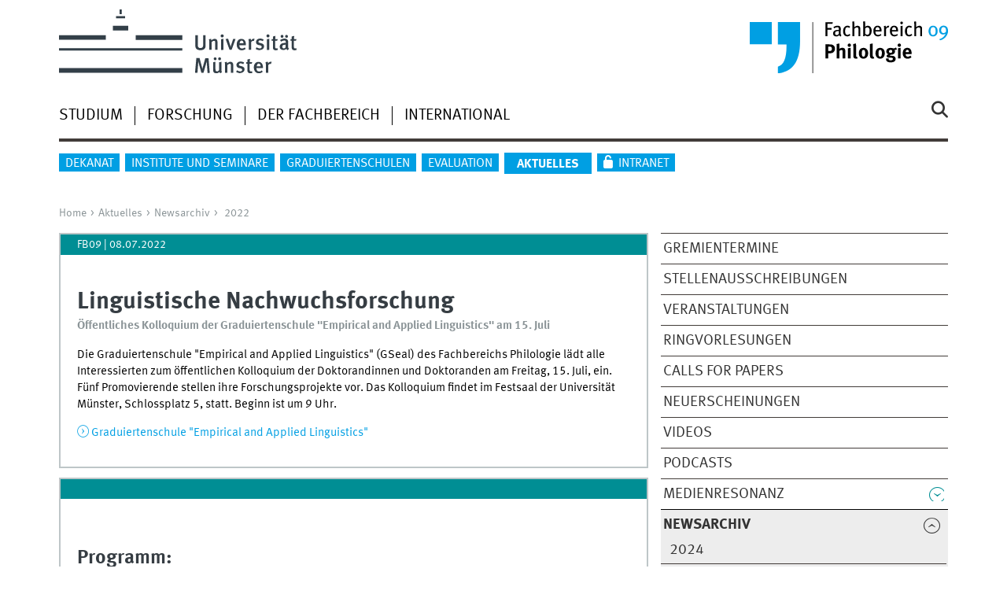

--- FILE ---
content_type: text/html
request_url: https://www.uni-muenster.de/Philologie/aktuelles/archiv/2022/promovierendenkolloquium_gseal.html
body_size: 4555
content:
<!DOCTYPE html>
<html lang="de" class="no-js">
<!-- WWU Standard 2.6 -->
<head>
<meta name="GENERATOR" content="IMPERIA 11.5.4_1" />

<meta charset=utf-8>
<title>Fachbereich 09 Philologie -  [08.07.2022] Öffentliches Promovierendenkolloquium der GSeal</title><meta name="author" content="Universität Münster, Fachbereich 09 Philologie"><meta name="publisher" content="Universität Münster"><meta name="copyright" content="&copy; 2024 "><meta name="description" content="Aktuelles - Archiv">
<meta name="X-Imperia-Live-Info" content="225be384-6b28-a38b-7c08-d962bf4a6aa5/181766/197304/197313/820784/848951" />
<meta name="date" content="2022-07-15T13:50:34+0200"><meta name="viewport" content="width=device-width, initial-scale=1, minimum-scale=1"><link href="/wwu/css/main.css" rel="stylesheet" media="screen" type="text/css"><link href="/wwucss/008e94/primary.css" rel="stylesheet" media="screen" type="text/css"><link href="/wwucss/009fe3/secondary.css" rel="stylesheet" media="screen" type="text/css"><link href="/wwu/css/print.css" rel="stylesheet" type="text/css" media="print"><script src="/wwu/js/modernizr.wwu.js"></script>
<meta name="twitter:card" content="summary_large_image"><meta name="twitter:title" content="[08.07.2022] Öffentliches Promovierendenkolloquium der GSeal"><meta name="twitter:description" content="Die Graduiertenschule &quot;Empirical and Applied Linguistics&quot; (GSeal) des Fachbereichs Philologie lädt alle Interessierten zum öffentlichen Kolloquium der Doktorandinnen und Doktoranden am Fre"><meta name="twitter:image" content="https://www.uni-muenster.de/imperia/md/images/philologie/2014/aktuelles/fittosize_836_418_b7f8fd8f476731bd06c87b01312efe05_20220708_doktorandenkolloquium_offentliche_einladung.png"><meta name="twitter:image:alt" content="Ausschnitt aus einem Plakat"><meta property="og:title" content="[08.07.2022] Öffentliches Promovierendenkolloquium der GSeal"><meta property="og:description" content="Die Graduiertenschule &quot;Empirical and Applied Linguistics&quot; (GSeal) des Fachbereichs Philologie lädt alle Interessierten zum öffentlichen Kolloquium der Doktorandinnen und Doktoranden am Freitag, 15. Juli, ein. Fünf Promovierende stellen ihre Forschungsprojekte vor. Beginn ist um 9 Uhr im Festsaal, Schlossplatz 5."><meta property="og:type" content="article"><meta property="og:article:published_time" content="2022-07-08T13:18:17+0200"><meta property="og:article:modified_time" content="2022-07-15T13:50:34+0200"><meta property="og:image" content="https://www.uni-muenster.de/imperia/md/images/philologie/2014/aktuelles/20220708_doktorandenkolloquium_offentliche_einladung.png"><meta name="og:secure_image" content="https://www.uni-muenster.de/imperia/md/images/philologie/2014/aktuelles/20220708_doktorandenkolloquium_offentliche_einladung.png"><meta property="og:image:width" content="1200"><meta property="og:image:height" content="600"><meta property="og:image:alt" content="Ausschnitt aus einem Plakat"><meta property="og:image:type" content="image/png"><meta property="og:locale" content="de_DE"><link href="/Philologie/impressum.html" rel="copyright"><link href="/uv/wwuaz/unilist/" rel="index"><link href="/die-universitaet/suche/" rel="search"><link href="/imperia/md/images/allgemein/farbunabhaengig/favicon.ico" rel="shortcut icon">

</head>
<body id="mnav" class="layout2017"><div class="wrapper" id="top">

<header><div id="logos" role="banner"><a href="/de/" class="wwulogo svg"><img src="/imperia/md/images/allgemein/farbunabhaengig/unims.svg" width="357" height="96" alt="Universität Münster" id="logo" class="university-logo svg"></a><a href="/Philologie/"><img src="/imperia/md/images/philologie/_v/logofb09.svg" width="542" height="142" alt="Fachbereich 09 Philologie" title="Fachbereich 09 Philologie" id="sublogo" class="secondary-logo"></a></div>
<!-- Navigation.pm : START -->
<!-- CodeInclude-Parameter: hilfsnavi -->

<div id="skipnav" class="noprint"><ul><li><a href="#inhalt">zum Inhalt</a></li><li><a href="#hauptnavigation">zur Hauptnavigation</a></li><li><a href="#zielgruppennavigation">zur Zielgruppennavigation</a></li><li><a href="#subnavigation">zur Subnavigation</a></li></ul></div>
<!-- Navigation.pm : ENDE -->
<nav class="nav-language-container"><ul class="nav-language"></ul></nav><div class="nav-mobile-menu"><nav class="nav-mobile"><a href="#mnav" class="nav-mobile-toggle"></a><a href="#none" class="nav-mobile-toggle active"></a></nav><div class="nav-search-mobile"><a class="nav-search-mobile-toggle cse" href="#sear"></a><a class="nav-search-mobile-toggle active" href="#none"></a></div></div></header>
<!-- Navigation.pm : START -->
<!-- CodeInclude-Parameter: hauptnavi -->

<div class="nav-container row"><nav class="nav-main six columns"><div class="nav-search cse" role="search"><form accept-charset="UTF-8" method="get" action="/die-universitaet/suche/"><label for="query">Suche: </label><input id="submitButton" class="nav-search-button" type="submit" value="Los"><input id="query" type="search" name="q" class="cse" placeholder="Stichwort"></form></div><ul id="hauptnavigation" class="nav-first-level"><li class="nav-item-main"><span class="nav-level-toggle"></span><a href="/Philologie/studieren/index.shtml">Studium</a></li><li class="nav-item-main"><span class="nav-level-toggle"></span><a href="/Philologie/forschung/index.html">Forschung</a></li><li class="nav-item-main"><span class="nav-level-toggle"></span><a href="/Philologie/fachbereich/index.shtml">Der Fachbereich</a></li><li class="nav-item-main"><span class="nav-level-toggle"></span><a href="/Philologie/Internationales/index.html">International</a></li></ul></nav><div class="wrapper-complement-nav six columns"><nav class="nav-audience-container"><ul id="zielgruppennavigation" class="nav-audience"><li class="nav-item-audience"><span class="nav-level-toggle"></span><a href="/Philologie/dekanat/index.html">Dekanat</a></li><li class="nav-item-audience"><a href="/Philologie/fachbereich/institute_seminare/index.html">Institute und Seminare</a></li><li class="nav-item-audience"><span class="nav-level-toggle"></span><a href="/Philologie/graduiertenschulen/index.html">Graduiertenschulen</a></li><li class="nav-item-audience"><span class="nav-level-toggle"></span><a href="/Philologie/Evaluation/index.html">Evaluation</a></li><li class="nav-item-audience"><span class="nav-level-toggle"></span><a href="/Philologie/aktuelles/index.html" class="current"><strong>Aktuelles</strong></a></li><li class="nav-item-audience"><span class="nav-level-toggle"></span><a href="/Philologie/intern/index.html">Intranet</a></li></ul></nav></div></div>
<!-- Navigation.pm : ENDE -->
<div class="content row">
<!-- Navigation.pm : START -->
<!-- CodeInclude-Parameter: breadcrumb -->
<div class="nav-breadcrumb six columns"><nav id="breadcrumb"><ul><li><a  href="/Philologie/" rev="start" lang="en">Home</a><ul><li><a href="/Philologie/aktuelles/index.html" rev="section">Aktuelles</a><ul><li><a href="/Philologie/aktuelles/archiv/index.html" rev="subsection">Newsarchiv</a><ul><li class="parent last"><a href="/Philologie/aktuelles/archiv/2022/index.html" rev="subsection">2022</a></li></ul></li></ul></li></ul></li></ul></nav></div><!-- Navigation.pm : ENDE -->

<!-- Navigation.pm : START -->
<!-- CodeInclude-Parameter: Subnavigation2015 -->

<section class="complement two columns"><nav class="module nav-level-nplusone nav-2015"><ul id="subnavigation" class="nav-partial-ie"><li class="nav-item"><a href="/Philologie/aktuelles/terminplaner/index.html">Gremientermine</a></li><li class="nav-item"><a href="/Philologie/fachbereich/stellenausschreibungen/index.html">Stellenausschreibungen</a></li><li class="nav-item"><a href="/de/veranstaltungskalender/ausgabe/termine.php?einrichtungsid=10">Veranstaltungen</a></li><li class="nav-item"><a href="/Philologie/aktuelles/ringvorlesungen/index.html">Ringvorlesungen</a></li><li class="nav-item"><a href="/Philologie/aktuelles/callsforpapers/index.html">Calls for Papers</a></li><li class="nav-item"><a href="/Philologie/aktuelles/neuerscheinungen/index.html">Neuerscheinungen</a></li><li class="nav-item"><a href="/Philologie/aktuelles/videos/index.html">Videos</a></li><li class="nav-item"><a href="/Philologie/aktuelles/podcasts/index.html">Podcasts</a></li><li class="nav-item"><a class="nav-level-toggle"></a><a href="/Philologie/aktuelles/medienresonanz/index.html">Medienresonanz</a></li><li class="nav-item parent active"><a class="nav-level-toggle active minactive"></a><a href="/Philologie/aktuelles/archiv/index.html"><strong>Newsarchiv</strong></a><div class="nav-second-rollout"><nav class="nav-2015"><ul class="nav-third-level"><li class="nav-item"><a href="/Philologie/aktuelles/archiv/2024/index.html">2024</a></li><li class="nav-item"><a href="/Philologie/aktuelles/archiv/2023/index.html">2023</a></li><li class="nav-item"><a href="/Philologie/aktuelles/archiv/2022/index.html"><strong>2022</strong></a></li><li class="nav-item"><a href="/Philologie/aktuelles/archiv/2021/index.html">2021</a></li><li class="nav-item"><a href="/Philologie/aktuelles/archiv/2020/index.html">2020</a></li><li class="nav-item"><a href="/Philologie/aktuelles/archiv/2019/index.html">2019</a></li><li class="nav-item"><a href="/Philologie/aktuelles/archiv/2018/index.html">2018</a></li><li class="nav-item"><a href="/Philologie/aktuelles/archiv/2017/index.html">2017</a></li><li class="nav-item"><a href="/Philologie/aktuelles/archiv/2016/index.html">2016</a></li><li class="nav-item"><a href="/Philologie/aktuelles/archiv/2015/index.html">2015</a></li><li class="nav-item"><a href="/Philologie/aktuelles/archiv/2014/index.html">2014</a></li><li class="nav-item"><a href="/Philologie/aktuelles/archiv/2013/index.html">2013</a></li><li class="nav-item"><a href="/Philologie/aktuelles/archiv/2012_1/index.html">2012</a></li><li class="nav-item"><a href="/Philologie/aktuelles/archiv/2011/index.html">2011</a></li></ul></nav></div></li></ul></nav></section>
<!-- Navigation.pm : ENDE -->
<section id="inhalt" class="main four columns" role="main">
<!-- WWU_Flex.perl -->
<article class="module extended"><div class="metainfo"><address>FB09</address> | <time datetime="2022-07-08">08.07.2022</time></div><div class="module-content"><header><h1 id="anchor_1_0">Linguistische Nachwuchsforschung</h1><div class="subhead"><div class="subhead">Öffentliches Kolloquium der Graduiertenschule "Empirical and Applied Linguistics" am 15. Juli</div></div></header><p>Die Graduiertenschule "Empirical and Applied Linguistics" (GSeal) des Fachbereichs Philologie lädt alle Interessierten zum öffentlichen Kolloquium der Doktorandinnen und Doktoranden am Freitag, 15. Juli, ein. Fünf Promovierende stellen ihre Forschungsprojekte vor. Das Kolloquium findet im Festsaal der Universität Münster, Schlossplatz 5, statt. Beginn ist um 9 Uhr.</p>

<p><a class="int" href="https://www.uni-muenster.de/Promotionskolleg-Sprachwissenschaft/">Graduiertenschule "Empirical and Applied Linguistics"</a></p>
</div></article><article class="module extended"><div class="module-content"><h2>Programm:</h2>

<table height="561" width="683">
	<thead>
		<tr>
			<th scope="col">Zeit</th>
			<th scope="col">Programmpunkt</th>
		</tr>
	</thead>
	<tbody>
		<tr>
			<td style="white-space: nowrap;">09:00 - 09:05 Uhr</td>
			<td>Begrüßung und Organisatorisches</td>
		</tr>
		<tr>
			<td>09:05 - 09:45 Uhr</td>
			<td><strong>Alexandra Chudar</strong>: Diminutiveness in the national varieties of English</td>
		</tr>
		<tr>
			<td>09:45 - 10:15 Uhr</td>
			<td><strong>Anila Nosheen</strong>: Comprehensive Lexico-Semantic Typological Kin-Kit of Major Pakistani Languages</td>
		</tr>
		<tr>
			<td>10:15 - 10:25 Uhr</td>
			<td>Pause</td>
		</tr>
		<tr>
			<td>10:25 - 10:55 Uhr</td>
			<td><strong>Decai Xia</strong>: A longitudinal study on the influence of singing training on foreign language pronunciation</td>
		</tr>
		<tr>
			<td>
			<p>10:55 - 11:35 Uhr</p>
			</td>
			<td><strong>Polina Kashkarova</strong>: Linguistic representation of Russian characters in Western films</td>
		</tr>
		<tr>
			<td>11:35 - 11:45 Uhr</td>
			<td>Pause</td>
		</tr>
		<tr>
			<td>11:45 - 12:25 Uhr</td>
			<td><strong>Christina Nelson</strong>: Do a Learner's Background Languages Change with Increasing Exposure to L3?</td>
		</tr>
	</tbody>
</table>

<p> </p>
</div></article>

<!-- Navigation.pm : START -->
<!-- CodeInclude-Parameter: blaettern -->


<!-- Navigation.pm : ENDE -->
</section><aside class="module complement two columns nav-apps-container"><ul class="nav-apps"><li class="nav-app download"><a class="nav-app-contact toggle" href="/Philologie/aktuelles/index.html#WWU_Ansprechpartner">Kontakt</a></li></ul></aside>
</div><footer><div class="row top"><a class="nav-slideup six columns" href="#top">nach oben</a></div><div class="row upper"><aside class="module two columns"><h2>Kontakt</h2><address class="h-card"><span class="p-org">Universität Münster</span><br><span class="p-name">Fachbereich 09 Philologie</span><br><p class="p-adr h-adr"><a href="/uv/wwuaz/lageplan/0711" class="p-street-adress">Schlaunstraße 2 (Besucher: Rosenstraße 9)</a><br><span class="p-postal-code">48143</span> <span class="p-locality">Münster</span></p>Tel: <span class="p-tel">+49 251 83-29821</span><br><a class="u-email" href="mailto:dekanat.fb.philologie@uni-muenster.de">dekanat.fb.philologie@uni-muenster.de</a></address><ul class="nav-sm"><li><a class="sm-ico x" href="https://x.com/fb09public" title="X"><span class="hidden" lang="en">X</span></a></li><li><a class="sm-ico bluesky" href="https://bsky.app/profile/fb09public.bsky.social" title="Bluesky"><span class="hidden" lang="en">Bluesky</span></a></li></ul></aside><aside class="module two columns"><h2 lang="en">Top-Links</h2><ul class="linkliste"><li><a href="https://www.ivv1.uni-muenster.de/" class="ext" target="_blank" title=":: Link öffnet neues Fenster">IVV1 - Geisteswissenschaften</a></li><li><a href="/IT/" class="ext" target="_blank" title=":: Link öffnet neues Fenster">CIT (IT-Center der Universität Münster)</a></li><li><a href="/Philologie/studieren/bibliotheken/index.html" class="int">Fachbereichsbibliotheken</a></li><li><a href="https://www.ulb.uni-muenster.de/" class="ext" target="_blank" title=":: Link öffnet neues Fenster">Uni-Bibliothek (ULB)</a></li><li><a href="/Philologie/studieren/pruefungsaemter/index.html" class="int">Prüfungsämter</a></li><li><a href="/studium/studierendensekretariat.html" class="ext" target="_blank" title=":: Link öffnet neues Fenster">Studierendensekretariat</a></li><li><a href="/Philologie/fachbereich/stellenausschreibungen/index.html" class="int">Stellenausschreibungen</a></li></ul></aside><div class="module two columns not-on-smartphone"><div class="claim"><a href="/de/" title="Startseite der Universität Münster" class="claim">wissen.leben</a></div></div></div><div class="row lower"><nav class="nav-footer module module three columns"><ul><li><a  href="/Philologie/sitemap.html">Site Map</a><li><a  href="/Philologie/intern/">Intranet</a><li><a  href="/Philologie/impressum.html">Impressum</a><li><a  href="/de/datenschutzerklaerung.html">Datenschutzhinweis</a><li><a  href="/Philologie/barrierefreiheit.html">Barrierefreiheit</a></ul></nav><div class="module module-content three columns"><p>&copy; 2024 Fachbereich 09 Philologie</div></div></footer><noscript><p><img src="//piwik.uni-muenster.de/piwik.php?idsite=28" style="border:0" alt="" width="1" height="1" /></p></noscript>
</div>
<meta name="date" content="2022-07-15T13:50:34+0200"><script src="/wwu/js/jquery.min.js"></script><script src="/wwu/js/main.js"></script><script src="/wwu/js/lazysizes.js"></script><script>var _paq=_paq||[];_paq.push(['setDomains',['*.uni-muenster.de/','*.wwu.de/']]);_paq.push(['setDoNotTrack',true]);_paq.push(['trackPageView']);_paq.push(['enableLinkTracking']);(function(){var u='//piwik.uni-muenster.de/',d=document,g=d.createElement('script'),s=d.getElementsByTagName('script')[0];_paq.push(['setTrackerUrl',u+'piwik.php']);_paq.push(['setSiteId',28]);g.type='text/javascript';g.async=true;g.defer=true;g.src=u+'piwik.js';s.parentNode.insertBefore(g,s);})();</script>
</body>
</html>
<!-- WWU_all.pm / -->


--- FILE ---
content_type: text/html
request_url: https://www.uni-muenster.de/Philologie/studieren/index.shtml
body_size: 5713
content:
<!DOCTYPE html>
<html lang="de" class="no-js">
<!-- WWU Standard 2.6 -->
<head>
<meta name="GENERATOR" content="IMPERIA 11.5.4_1" />

<meta charset=utf-8>
<title>Fachbereich 09 Philologie -  Studium</title><meta name="author" content="Universität Münster, Fachbereich 09 Philologie"><meta name="publisher" content="Universität Münster"><meta name="copyright" content="&copy; 2025 "><meta name="description" content="Fachbereich Philologie"><link href="/Philologie/en/studieren/index.shtml" rel=alternate hreflang=en>
<meta name="X-Imperia-Live-Info" content="225be384-6b28-a38b-7c08-d962bf4a6aa5/181766/181776/182185/182196" />
<meta name="viewport" content="width=device-width, initial-scale=1, minimum-scale=1"><link href="/wwu/css/main.css" rel="stylesheet" media="screen" type="text/css"><link href="/wwucss/008e94/primary.css" rel="stylesheet" media="screen" type="text/css"><link href="/wwucss/009fe3/secondary.css" rel="stylesheet" media="screen" type="text/css"><link href="/wwu/css/print.css" rel="stylesheet" type="text/css" media="print"><script src="/wwu/js/modernizr.wwu.js"></script>
<meta property="og:title" content="Studium"><meta property="og:type" content="article"><link href="/Philologie/impressum.html" rel="copyright"><link href="/uv/wwuaz/unilist/" rel="index"><link href="/die-universitaet/suche/" rel="search"><link href="/imperia/md/images/allgemein/farbunabhaengig/favicon.ico" rel="shortcut icon">

</head>
<body id="mnav" class="layout2017"><div class="wrapper" id="top">

<header><div id="logos" role="banner"><a href="/de/" class="wwulogo svg"><img src="/imperia/md/images/allgemein/farbunabhaengig/unims.svg" width="357" height="96" alt="Universität Münster" id="logo" class="university-logo svg"></a><a href="/Philologie/"><img src="/imperia/md/images/philologie/_v/logofb09.svg" width="542" height="142" alt="Fachbereich 09 Philologie" title="Fachbereich 09 Philologie" id="sublogo" class="secondary-logo"></a></div>
<!-- Navigation.pm : START -->
<!-- CodeInclude-Parameter: hilfsnavi -->

<div id="skipnav" class="noprint"><ul><li><a href="#inhalt">zum Inhalt</a></li><li><a href="#hauptnavigation">zur Hauptnavigation</a></li><li><a href="#zielgruppennavigation">zur Zielgruppennavigation</a></li><li><a href="#subnavigation">zur Subnavigation</a></li></ul></div>
<!-- Navigation.pm : ENDE -->
<nav class="nav-language-container"><ul class="nav-language"><li><span class="current" title="Deutsch"><abbr title="Deutsch">de</abbr></span><li><a href="/Philologie/en/studieren/index.shtml" title="English" hreflang=en><abbr title="English">en</abbr></a></ul></nav><div class="nav-mobile-menu"><nav class="nav-mobile"><a href="#mnav" class="nav-mobile-toggle"></a><a href="#none" class="nav-mobile-toggle active"></a></nav><div class="nav-search-mobile"><a class="nav-search-mobile-toggle cse" href="#sear"></a><a class="nav-search-mobile-toggle active" href="#none"></a></div></div></header>
<!-- Navigation.pm : START -->
<!-- CodeInclude-Parameter: hauptnavi -->

<div class="nav-container row"><nav class="nav-main six columns"><div class="nav-search cse" role="search"><form accept-charset="UTF-8" method="get" action="/die-universitaet/suche/"><label for="query">Suche: </label><input id="submitButton" class="nav-search-button" type="submit" value="Los"><input id="query" type="search" name="q" class="cse" placeholder="Stichwort"></form></div><ul id="hauptnavigation" class="nav-first-level"><li class="nav-item-main current" data-href="/Philologie/studieren/index.shtml"><span class="nav-level-toggle"></span><strong>Studium</strong></li><li class="nav-item-main"><span class="nav-level-toggle"></span><a href="/Philologie/forschung/index.html">Forschung</a></li><li class="nav-item-main"><span class="nav-level-toggle"></span><a href="/Philologie/fachbereich/index.shtml">Der Fachbereich</a></li><li class="nav-item-main"><span class="nav-level-toggle"></span><a href="/Philologie/Internationales/index.html">International</a></li></ul></nav><div class="wrapper-complement-nav six columns"><nav class="nav-audience-container"><ul id="zielgruppennavigation" class="nav-audience"><li class="nav-item-audience"><span class="nav-level-toggle"></span><a href="/Philologie/dekanat/index.html">Dekanat</a></li><li class="nav-item-audience"><a href="/Philologie/fachbereich/institute_seminare/index.html">Institute und Seminare</a></li><li class="nav-item-audience"><span class="nav-level-toggle"></span><a href="/Philologie/graduiertenschulen/index.html">Graduiertenschulen</a></li><li class="nav-item-audience"><span class="nav-level-toggle"></span><a href="/Philologie/Evaluation/index.html">Evaluation</a></li><li class="nav-item-audience"><span class="nav-level-toggle"></span><a href="/Philologie/aktuelles/index.html">Aktuelles</a></li><li class="nav-item-audience"><span class="nav-level-toggle"></span><a href="/Philologie/intern/index.html">Intranet</a></li></ul></nav></div></div>
<!-- Navigation.pm : ENDE -->
<div class="content row">
<!-- Navigation.pm : START -->
<!-- CodeInclude-Parameter: breadcrumb -->
<div class="nav-breadcrumb six columns"><nav id="breadcrumb"><ul><li><a  href="/Philologie/" rev="start" lang="en">Home</a><ul><li class="current">Studium</li></ul></li></ul></nav></div><!-- Navigation.pm : ENDE -->

<!-- Navigation.pm : START -->
<!-- CodeInclude-Parameter: Subnavigation2015 -->

<section class="complement two columns"><nav class="module nav-level-nplusone nav-2015 nav-partial"><ul id="subnavigation" class="nav-partial-ie"><li class="nav-item"><a href="/Philologie/studieren/bachelor/index.html">Bachelorstudiengänge</a></li><li class="nav-item"><a href="/Philologie/studieren/master/index.html">Masterstudiengänge</a></li><li class="nav-item"><a href="/Philologie/studieren/allgemeinestudien/index.html">Allgemeine Studien</a></li><li class="nav-item"><a href="/Philologie/studieren/spracheliteraturkultur/index.html">Sprache - Literatur - Kultur</a></li><li class="nav-item"><a href="/Philologie/studieren/zusatzangebote/index.html">Zertifikate und Zusatzangebote</a></li><li class="nav-item"><a href="/Philologie/studieren/promotion/index.html">Promotion</a></li><li class="nav-item"><a href="https://studium.uni-muenster.de/qisserver/rds?state=wtree&search=1&category=veranstaltung.browse&navigationPosition=lectures%2Clectureindex&breadcrumb=lectureindex&topitem=lectures&subitem=lectureindex" target="_blank" title="Link &ouml;ffnet neues Fenster">Vorlesungsverzeichnis</a></li><li class="nav-item"><a class="nav-level-toggle"></a><a href="/Philologie/studieren/studienberatung/index.html">Studienberatung</a></li><li class="nav-item"><a href="/Philologie/studieren/fachschaftsvertretungen/index.html">Fachschaftsvertretungen</a></li><li class="nav-item"><a href="/Philologie/studieren/beauftragte_studierende_mit_beeintraechtigung/index.html">Beauftragte für Studierende mit Beeinträchtigung</a></li><li class="nav-item"><a href="/Philologie/studieren/bibliotheken/index.html">Bibliotheken</a></li><li class="nav-item"><a href="/Philologie/studieren/pruefungsaemter/index.html">Prüfungsamt</a></li></ul></nav></section>
<!-- Navigation.pm : ENDE -->
<section id="inhalt" class="main four columns" role="main">
<!-- WWU_Flex.perl -->
<article class="module extended wwu_owlcarousel"><figure class="noowl"><img srcset="/imperia/md/images/allgemein/2014/studium/hoersaal_mg_8246_2_1_570x285.jpg 570w,/imperia/md/images/allgemein/2014/studium/hoersaal_mg_8246_2_1_746x373.jpg 746w,/imperia/md/images/allgemein/2014/studium/hoersaal_mg_8246_2_1_761x381.jpg 761w,/imperia/md/images/allgemein/2014/studium/hoersaal_mg_8246_2_1_1140x570.jpg 1140w,/imperia/md/images/allgemein/2014/studium/hoersaal_mg_8246_2_1_1492x746.jpg 1492w,/imperia/md/images/allgemein/2014/studium/hoersaal_mg_8246_2_1_1522x761.jpg 1522w" src="/imperia/md/images/allgemein/2014/studium/hoersaal_mg_8246_2_1_761x381.jpg" width=761 height=381 alt="" loading=lazy><figcaption class="owl-caption">Studieren am Fachbereich Philologie <address class>&copy; Uni MS - Judith Kraft</address></figcaption></figure></article><article class="module extended"><div class="module-content"><h2>Vielfältiges Angebot, sehr gute Betreuung</h2>

<p>Mit über 9.000 Studienfällen gehört der Fachbereich 09 Philologie zu den zwei größten Fachbereichen an der Universität Münster. Die Vereinigung eines großen Spektrums philologischer Fächer garantiert ein vielfältiges Studienangebot bei sehr guter fachlicher Betreuung.</p>
</div></article><article class="module short"><div class="module-content"><figure class="fullwidth-tablet" class="fullwidth caption"><img srcset="/imperia/md/images/allgemein/2014/studium/fotolia_picture-factory_33919894_l_2_1_570x285.jpg 570w,/imperia/md/images/allgemein/2014/studium/fotolia_picture-factory_33919894_l_2_1_746x373.jpg 746w,/imperia/md/images/allgemein/2014/studium/fotolia_picture-factory_33919894_l_2_1_761x381.jpg 761w,/imperia/md/images/allgemein/2014/studium/fotolia_picture-factory_33919894_l_2_1_1140x570.jpg 1140w,/imperia/md/images/allgemein/2014/studium/fotolia_picture-factory_33919894_l_2_1_1492x746.jpg 1492w,/imperia/md/images/allgemein/2014/studium/fotolia_picture-factory_33919894_l_2_1_1522x761.jpg 1522w" src="/imperia/md/images/allgemein/2014/studium/fotolia_picture-factory_33919894_l_2_1_761x381.jpg" width=761 height=381 alt="Drei Studierende sitzen mit einem Laptop auf dem Rasen" loading=lazy><figcaption><address class>&copy; Picture-Factory - Fotolia.com</address></figcaption></figure><h2><a href="/Philologie/studieren/bachelor/index.html">Bachelorstudiengänge</a></h2>
</div></article><article class="module short"><div class="module-content"><figure class="fullwidth-tablet" class="fullwidth caption"><img srcset="/imperia/md/images/allgemein/2014/international/dsc_9414_2_1_570x285.jpg 570w,/imperia/md/images/allgemein/2014/international/dsc_9414_2_1_746x373.jpg 746w,/imperia/md/images/allgemein/2014/international/fittosize_761_381_f0ddb57c17b2dec8a928a0fff5bbfb99_dsc_9414_2_1.jpg 761w,/imperia/md/images/allgemein/2014/international/dsc_9414_2_1_1140x570.jpg 1140w,/imperia/md/images/allgemein/2014/international/dsc_9414_2_1_1492x746.jpg 1492w,/imperia/md/images/allgemein/2014/international/fittosize_1522_761_98f9f262ac908a14e67e95052d74b5bc_dsc_9414_2_1.jpg 1522w" src="/imperia/md/images/allgemein/2014/international/fittosize_761_381_f0ddb57c17b2dec8a928a0fff5bbfb99_dsc_9414_2_1.jpg" width=761 height=381 alt="Zwei Studentinnen vor dem Schloss in Münster" loading=lazy><figcaption><address class>&copy; Uni MS - Peter Grewer</address></figcaption></figure><h2><a href="/Philologie/studieren/master/index.html">Masterstudiengänge</a></h2>
</div></article><article class="module extended"><div class="module-content"><figure class="teaserfigure"><a href="/Philologie/studieren/spracheliteraturkultur/index.html" tabindex="-1" aria-disabled="true"><img srcset="/imperia/md/images/allgemein/2018/studium/fittosize_337_337_7fd4b7ff4ef6a0456bbbcebd37bd681c_lerngruppe_2_grewer_s.jpeg 337w,/imperia/md/images/allgemein/2018/studium/fittosize_365_365_ef01bdd44ac03f9462d20a537d47bfd5_lerngruppe_2_grewer_s.jpeg 365w,/imperia/md/images/allgemein/2018/studium/fittosize_570_570_451a50a8990f43d147816c38d8a6f5d2_lerngruppe_2_grewer_s.jpeg 570w,/imperia/md/images/allgemein/2018/studium/fittosize_674_674_90b1ed9b0d8b6d81e084b9ee3b345a58_lerngruppe_2_grewer_s.jpeg 674w,/imperia/md/images/allgemein/2018/studium/fittosize_730_730_b6ec379d1262bcc03fd00223b82ebc59_lerngruppe_2_grewer_s.jpeg 730w,/imperia/md/images/allgemein/2018/studium/fittosize_1140_1140_b30b916472f3196a9626ef3e9782174e_lerngruppe_2_grewer_s.jpeg 1140w" src="/imperia/md/images/allgemein/2018/studium/fittosize_570_570_451a50a8990f43d147816c38d8a6f5d2_lerngruppe_2_grewer_s.jpeg" width=570 height=570 alt="Seite des Masterprogramms: Sprache - Literatur - Kultur" loading=lazy></a><figcaption><address class>&copy; Uni MS - Peter Grewer</address></figcaption></figure><header><h2><a href="/Philologie/studieren/spracheliteraturkultur/index.html">Geöffnetes Masterprogramm: Sprache - Literatur - Kultur</a></h2></header><div class="teaser"><p>Mit dem geöffneten <span lang="en" xml:lang="en">Master</span>programm "Sprache – Literatur – Kultur" bietet der Fachbereich Philologie den Studierenden der <span lang="en" xml:lang="en">Master of Arts</span>-Studiengänge seit dem Sommersemester 2016 ein fachübergreifendes Lehrangebot, das den Besuch von Veranstaltungen jenseits der eigenen Fachgrenzen ermöglicht.</p></div></div></article><article class="module extended"><div class="module-content"><header><h2>Vorlesungsverzeichnis und Anmeldung zu Prüfungen</h2></header><p>Lehrveranstaltungen an der Universität Münster werden im Online-Vorlesungsverzeichnis (LSF/QISPOS-Portal) veröffentlicht. Die Anmeldung zu Veranstaltungen und Prüfungen erfolgt ebenfalls über das Portal. Im LSF/QISPOS-Portal finden Studierende nach dem persönlichen Einloggen auch eine Übersicht über bereits erbrachte Leistungen im Studium.<br />
<br />
Der <strong>BA Deutsch Sonderpädagogische Förderung</strong>, <strong>MA Sinologie</strong> und <strong>MA Islamwissenschaft und Arabistik</strong> sind bereits im neuen Campus-Management-System SAP SLcM gestartet. Die Studierenden dieser Studiengänge nutzen für die An- und Abmeldung von Veranstaltungen und Leistungen und die Einsicht in das Vorlesungsverzeichnis das neue System.</p><ul class="linkliste links2017"><li><a href="https://studium.uni-muenster.de/qisserver/rds?state=user&type=8&topitem=lectures&itemText=Veranstaltungen&breadCrumbSource=portal&noDBAction=y&init=y" class="ext" target="_blank">LSF/QISPOS-Portal</a></li><li><a href="https://service.uni-muenster.de/go" class="ext" target="_blank">Management-System SAP SLcM</a></li></ul></div></article><article class="module extended"><div class="module-content"><header><h2><a href="/protalent/">ProTalent - Das Stipendienprogramm der Universität Münster</a></h2></header><p><span lang="en" xml:lang="en">ProTalent</span> richtet sich an alle Studierenden der Universität Münster, die bisher herausragende Studienleistungen erzielt haben sowie an Studienanfängerinnen und Studienanfänger, deren bisherige Leistungen herausragende Studienleistungen erwarten lassen.</p></div></article></section><aside class="module complement two columns nav-apps-container"><ul class="nav-apps"><li class="nav-app"><a class="nav-app-links toggle" href="#">Wichtige Adressen</a><section class="module-content"><ul class="center"><li><a href="/ZSB/" class="int">Zentrale Studienberatung (ZSB)</a><li><a href="/studium/studierendensekretariat.html" class="int">Studierendensekretariat</a><li><a href="/ZLB/index.html" class="int">Zentrum für Lehrkräftebildung (ZLB)</a><li><a href="https://www.stw-muenster.de/" class="ext" target="_blank" title=":: Link öffnet neues Fenster">Studierendenwerk Münster</a><li><a href="https://nightline-muenster.de/" class="ext" target="_blank" title=":: Link öffnet neues Fenster">NIGHTLINE Münster - Das Zuhörtelefon von Studierenden für Studierende</a><li><a href="/studium/kosten/index.html" class="int">Kosten und Finanzierung </a><li><a href="/imperia/md/content/philologie/studieren/prioritaten_zur_vergabe_von_platzen_in_lehrveranstaltungen.pdf" class="download">Ordnung für die Regelung der Prioritäten zur Vergabe von Plätzen in Lehrveranstaltungen</a></ul></section><li class="nav-app"><a class="nav-app-links toggle" href="#">Studieren ohne Abitur</a><section class="module-content"><ul class="center"><li><a href="/studieninteressierte/studienvoraussetzungen/bachelorundstaatsexamen/studierenohneabitur.html" class="ext" target="_blank" title=":: Link öffnet neues Fenster">Informationen zur Bewerbung </a><li><a href="/imperia/md/content/philologie/studieren/zugangspruefungsordnungfb09lesefassung_05_2016.pdf" class="download">Zugangsprüfungsordnung Fachbereich Philologie (Lesefassung)</a></ul></section><li class="nav-app"><a href="/Studium-im-Alter/index.html" class="nav-app-links">Studium im Alter</a><li class="nav-app"><a href="/studieninteressierte/einschreibung/juniorstudium.html" class="nav-app-links">Juniorstudium</a><li class="jammer"><figure><a href="https://www.uni-muenster.de/de/wwu-krisenfonds.html"><img srcset="/imperia/md/images/philologie/2014/logos/2023_unimue-krisenfonds_rgb_230.png 230w" src="/imperia/md/images/philologie/2014/logos/fittosize_230_219_5b2d79e2795c7c352132ebe41ba5953e_2023_unimue-krisenfonds_rgb_230.png" width=230 height=219 alt="Krisenfonds der Universität Münster" loading=lazy></a><figcaption><address class>&copy; Universität Münster</address></figcaption></figure></ul></aside>
</div><footer><div class="row top"><a class="nav-slideup six columns" href="#top">nach oben</a></div><div class="row upper"><aside class="module two columns"><h2>Kontakt</h2><address class="h-card"><span class="p-org">Universität Münster</span><br><span class="p-name">Fachbereich 09 Philologie</span><br><p class="p-adr h-adr"><a href="/uv/uniaz/lageplan/0711" class="p-street-adress">Schlaunstraße 2 (Besucher: Rosenstraße 9)</a><br><span class="p-postal-code">48143</span> <span class="p-locality">Münster</span></p>Tel: <span class="p-tel">+49 251 83-29821</span><br><a class="u-email" href="mailto:dekanat.fb.philologie@uni-muenster.de">dekanat.fb.philologie@uni-muenster.de</a></address><ul class="nav-sm"><li><a class="sm-ico bluesky" href="https://bsky.app/profile/fb09public.bsky.social" title="Bluesky"><span class="hidden" lang="en">Bluesky</span></a></li></ul></aside><aside class="module two columns"><h2 lang="en">Top-Links</h2><ul class="linkliste"><li><a href="https://www.ivv1.uni-muenster.de/" class="ext" target="_blank" title=":: Link öffnet neues Fenster">IVV1 - Geisteswissenschaften</a></li><li><a href="/IT/" class="ext" target="_blank" title=":: Link öffnet neues Fenster">CIT (IT-Center der Universität Münster)</a></li><li><a href="/Philologie/studieren/bibliotheken/index.html" class="int">Fachbereichsbibliotheken</a></li><li><a href="https://www.ulb.uni-muenster.de/" class="ext" target="_blank" title=":: Link öffnet neues Fenster">Uni-Bibliothek (ULB)</a></li><li><a href="/Philologie/studieren/pruefungsaemter/index.html" class="int">Prüfungsämter</a></li><li><a href="/studium/studierendensekretariat.html" class="ext" target="_blank" title=":: Link öffnet neues Fenster">Studierendensekretariat</a></li><li><a href="/Philologie/fachbereich/stellenausschreibungen/index.html" class="int">Stellenausschreibungen</a></li></ul></aside><div class="module two columns not-on-smartphone"><div class="claim"><a href="/de/" title="Startseite der Universität Münster" class="claim">wissen.leben</a></div></div></div><div class="row lower"><nav class="nav-footer module module three columns"><ul><li><a  href="/Philologie/sitemap.html">Site Map</a><li><a  href="/Philologie/intern/">Intranet</a><li><a  href="/Philologie/impressum.html">Impressum</a><li><a  href="/datenschutz/">Datenschutzhinweis</a><li><a  href="/Philologie/barrierefreiheit.html">Barrierefreiheit</a></ul></nav><div class="module module-content three columns"><p>&copy; 2025 Fachbereich 09 Philologie</div></div></footer><noscript><p><img src="//piwik.uni-muenster.de/piwik.php?idsite=28" style="border:0" alt="" width="1" height="1" /></p></noscript>
</div>
<script src="/wwu/js/jquery.min.js"></script><script src="/wwu/js/main.js"></script><script src="/wwu/js/lazysizes.js"></script><script>var _paq=_paq||[];_paq.push(['setDomains',['*.uni-muenster.de/','*.wwu.de/']]);_paq.push(['setDoNotTrack',true]);_paq.push(['trackPageView']);_paq.push(['enableLinkTracking']);(function(){var u='//piwik.uni-muenster.de/',d=document,g=d.createElement('script'),s=d.getElementsByTagName('script')[0];_paq.push(['setTrackerUrl',u+'piwik.php']);_paq.push(['setSiteId',28]);g.type='text/javascript';g.async=true;g.defer=true;g.src=u+'piwik.js';s.parentNode.insertBefore(g,s);})();</script>
</body>
</html>
<!-- WWU_all.pm / -->


--- FILE ---
content_type: text/html
request_url: https://www.uni-muenster.de/Philologie/forschung/index.html
body_size: 5761
content:
<!DOCTYPE html>
<html lang="de" class="no-js">
<!-- WWU Standard 2.6 -->
<head>
<meta name="GENERATOR" content="IMPERIA 11.5.4_1" />

<meta charset=utf-8>
<title>Fachbereich 09 Philologie -  Forschung</title><meta name="author" content="Universität Münster, Fachbereich 09 Philologie"><meta name="publisher" content="Universität Münster"><meta name="copyright" content="&copy; 2025 "><meta name="description" content="Fachbereich Philologie"><link href="/Philologie/en/forschung/index.html" rel=alternate hreflang=en>
<meta name="X-Imperia-Live-Info" content="225be384-6b28-a38b-7c08-d962bf4a6aa5/181766/181774/182162/182168" />
<meta name="date" content="2025-03-26T11:25:31+0100"><meta name="viewport" content="width=device-width, initial-scale=1, minimum-scale=1"><link href="/wwu/css/main.css" rel="stylesheet" media="screen" type="text/css"><link href="/wwucss/008e94/primary.css" rel="stylesheet" media="screen" type="text/css"><link href="/wwucss/009fe3/secondary.css" rel="stylesheet" media="screen" type="text/css"><link href="/wwu/css/print.css" rel="stylesheet" type="text/css" media="print"><script src="/wwu/js/modernizr.wwu.js"></script>
<meta property="og:title" content="Forschung"><meta property="og:type" content="article"><link href="/Philologie/impressum.html" rel="copyright"><link href="/uv/wwuaz/unilist/" rel="index"><link href="/die-universitaet/suche/" rel="search"><link href="/imperia/md/images/allgemein/farbunabhaengig/favicon.ico" rel="shortcut icon">

</head>
<body id="mnav" class="layout2017"><div class="wrapper" id="top">

<header><div id="logos" role="banner"><a href="/de/" class="wwulogo svg"><img src="/imperia/md/images/allgemein/farbunabhaengig/unims.svg" width="357" height="96" alt="Universität Münster" id="logo" class="university-logo svg"></a><a href="/Philologie/"><img src="/imperia/md/images/philologie/_v/logofb09.svg" width="542" height="142" alt="Fachbereich 09 Philologie" title="Fachbereich 09 Philologie" id="sublogo" class="secondary-logo"></a></div>
<!-- Navigation.pm : START -->
<!-- CodeInclude-Parameter: hilfsnavi -->

<div id="skipnav" class="noprint"><ul><li><a href="#inhalt">zum Inhalt</a></li><li><a href="#hauptnavigation">zur Hauptnavigation</a></li><li><a href="#zielgruppennavigation">zur Zielgruppennavigation</a></li><li><a href="#subnavigation">zur Subnavigation</a></li></ul></div>
<!-- Navigation.pm : ENDE -->
<nav class="nav-language-container"><ul class="nav-language"><li><span class="current" title="Deutsch"><abbr title="Deutsch">de</abbr></span><li><a href="/Philologie/en/forschung/index.html" title="English" hreflang=en><abbr title="English">en</abbr></a></ul></nav><div class="nav-mobile-menu"><nav class="nav-mobile"><a href="#mnav" class="nav-mobile-toggle"></a><a href="#none" class="nav-mobile-toggle active"></a></nav><div class="nav-search-mobile"><a class="nav-search-mobile-toggle cse" href="#sear"></a><a class="nav-search-mobile-toggle active" href="#none"></a></div></div></header>
<!-- Navigation.pm : START -->
<!-- CodeInclude-Parameter: hauptnavi -->

<div class="nav-container row"><nav class="nav-main six columns"><div class="nav-search cse" role="search"><form accept-charset="UTF-8" method="get" action="/die-universitaet/suche/"><label for="query">Suche: </label><input id="submitButton" class="nav-search-button" type="submit" value="Los"><input id="query" type="search" name="q" class="cse" placeholder="Stichwort"></form></div><ul id="hauptnavigation" class="nav-first-level"><li class="nav-item-main"><span class="nav-level-toggle"></span><a href="/Philologie/studieren/index.shtml">Studium</a></li><li class="nav-item-main current" data-href="/Philologie/forschung/index.html"><span class="nav-level-toggle"></span><strong>Forschung</strong></li><li class="nav-item-main"><span class="nav-level-toggle"></span><a href="/Philologie/fachbereich/index.shtml">Der Fachbereich</a></li><li class="nav-item-main"><span class="nav-level-toggle"></span><a href="/Philologie/Internationales/index.html">International</a></li></ul></nav><div class="wrapper-complement-nav six columns"><nav class="nav-audience-container"><ul id="zielgruppennavigation" class="nav-audience"><li class="nav-item-audience"><span class="nav-level-toggle"></span><a href="/Philologie/dekanat/index.html">Dekanat</a></li><li class="nav-item-audience"><a href="/Philologie/fachbereich/institute_seminare/index.html">Institute und Seminare</a></li><li class="nav-item-audience"><span class="nav-level-toggle"></span><a href="/Philologie/graduiertenschulen/index.html">Graduiertenschulen</a></li><li class="nav-item-audience"><span class="nav-level-toggle"></span><a href="/Philologie/Evaluation/index.html">Evaluation</a></li><li class="nav-item-audience"><span class="nav-level-toggle"></span><a href="/Philologie/aktuelles/index.html">Aktuelles</a></li><li class="nav-item-audience"><span class="nav-level-toggle"></span><a href="/Philologie/intern/index.html">Intranet</a></li></ul></nav></div></div>
<!-- Navigation.pm : ENDE -->
<div class="content row">
<!-- Navigation.pm : START -->
<!-- CodeInclude-Parameter: breadcrumb -->
<div class="nav-breadcrumb six columns"><nav id="breadcrumb"><ul><li><a  href="/Philologie/" rev="start" lang="en">Home</a><ul><li class="current">Forschung</li></ul></li></ul></nav></div><!-- Navigation.pm : ENDE -->

<!-- Navigation.pm : START -->
<!-- CodeInclude-Parameter: Subnavigation2015 -->

<section class="complement two columns"><nav class="module nav-level-nplusone nav-2015 nav-partial"><ul id="subnavigation" class="nav-partial-ie"><li class="nav-item"><a href="/Philologie/forschung/forschungsschwerpunkte/index.html">Forschungsschwerpunkte</a></li><li class="nav-item"><a href="/Philologie/forschung/einrichtungen/index.html">Forschungseinrichtungen</a></li><li class="nav-item"><a href="/Philologie/forschung/kooperationen_intern/index.html">Universitätsinterne Kooperationen</a></li><li class="nav-item"><a href="/Philologie/studieren/bibliotheken/index.html">Bibliotheken</a></li><li class="nav-item"><a href="/Philologie/aktuelles/neuerscheinungen/index.html">Neuerscheinungen</a></li><li class="nav-item"><a href="/Philologie/forschung/wiss_nachwuchs/index.html">Wissenschaftlicher Nachwuchs</a></li><li class="nav-item"><a href="/Philologie/forschung/forschungsberichte/index.html">Forschungsberichte</a></li></ul></nav></section>
<!-- Navigation.pm : ENDE -->
<section id="inhalt" class="main four columns" role="main">
<!-- WWU_Flex.perl -->
<article class="module extended wwu_owlcarousel"><figure class="noowl"><img srcset="/imperia/md/images/allgemein/2018/forschung/fittosize_570_285_46383a9fa101b4477a4f63afbf1ac16d_fotolia_118752215_s.jpeg 570w,/imperia/md/images/allgemein/2018/forschung/fittosize_746_373_98f2c9ab338923ddf15229376b830bf4_fotolia_118752215_s.jpeg 746w,/imperia/md/images/allgemein/2018/forschung/fittosize_761_381_5d55c6c2554b0865cb98613a2a37c650_fotolia_118752215_s.jpeg 761w,/imperia/md/images/allgemein/2018/forschung/crop_600_300_0_99_600_398.823529411765_7b3be87c918fd26afb90934e5e4ba9e1_fotolia_118752215_s.jpeg 850w" src="/imperia/md/images/allgemein/2018/forschung/fittosize_761_381_5d55c6c2554b0865cb98613a2a37c650_fotolia_118752215_s.jpeg" width=761 height=381 alt="aufgeschlagenes Buch" loading=lazy><figcaption class="owl-caption">Forschung am Fachbereich Philologie <address class>&copy; andriano_cz / Fotolia</address></figcaption></figure></article><article class="module extended"><div class="module-content"><h2>Sprache, Literatur, Kultur</h2>

<p>Sprache, Literatur und Kultur sind die Schwerpunktbereiche der Forschung am Fachbereich Philologie. Das Fächerspektrum des Fachbereichs ist dabei weder zeitlich noch regional beschränkt, die Forschungsgegenstände erstrecken sich über sämtliche Kulturepochen und Kontinente.</p>
</div></article><article class="module short"><div class="module-content"><figure class="teaserfigure"><a href="/Philologie/forschung/einrichtungen/index.html" tabindex="-1" aria-disabled="true"><img srcset="/imperia/md/images/allgemein/2018/alumni-wirtschaft/fittosize_365_183_595755f548201f977091e44349ea822f_fotolia_172637243_s.jpeg 365w,/imperia/md/images/allgemein/2018/alumni-wirtschaft/fittosize_372_186_840acb43f6b52533eaee5e7db5d9a200_fotolia_172637243_s.jpeg 372w,/imperia/md/images/allgemein/2018/alumni-wirtschaft/fittosize_570_285_7d8cc3b34d0816eca34fd5641f5b1e0e_fotolia_172637243_s.jpeg 570w,/imperia/md/images/allgemein/2018/alumni-wirtschaft/fittosize_730_365_9ca5054705aa59f3bc67cad876749ffb_fotolia_172637243_s.jpeg 730w,/imperia/md/images/allgemein/2018/alumni-wirtschaft/fittosize_744_372_bb4a6c72f7b062a4c1688e7790da4f2b_fotolia_172637243_s.jpeg 744w,/imperia/md/images/allgemein/2018/alumni-wirtschaft/crop_849_425_0_70.75_99067493b5b56e2a8148703674aefc65_fotolia_172637243_s.jpeg 849w" src="/imperia/md/images/allgemein/2018/alumni-wirtschaft/fittosize_570_285_7d8cc3b34d0816eca34fd5641f5b1e0e_fotolia_172637243_s.jpeg" width=570 height=285 alt="Fotolia 172637243 S" loading=lazy></a><figcaption><address class>&copy; Rawpixel.com / Fotolia</address></figcaption></figure><header><h2><a href="/Philologie/forschung/einrichtungen/index.html">Forschungseinrichtungen und Zentren</a></h2></header><div class="teaser"><p>Fachübergreifende Zusammenarbeit besitzt am Fachbereich Philologie einen hohen Stellenwert. Als strukturierte Kooperationen über die Instituts- und oft auch Fachbereichsgrenzen hinaus bestehen am Fachbereich verschiedene Einrichtungen, die interdisziplinäre Forschungs- und Lehrziele verfolgen und den Austausch der beteiligten Wissenschaftlerinnen und Wissenschaftler untereinander und mit der interessierten Öffentlichkeit fördern.</p></div></div></article><article class="module short"><div class="module-content"><figure class="fullwidth-tablet" class="fullwidth caption"><img srcset="/imperia/md/images/allgemein/2014/forschung/altes-buch_2_1_570x285.jpg 570w,/imperia/md/images/allgemein/2014/forschung/altes-buch_2_1_746x373.jpg 746w,/imperia/md/images/allgemein/2014/forschung/altes-buch_2_1_761x381.jpg 761w,/imperia/md/images/allgemein/2014/forschung/altes-buch_2_1_1140x570.jpg 1140w,/imperia/md/images/allgemein/2014/forschung/altes-buch_2_1_1492x746.jpg 1492w,/imperia/md/images/allgemein/2014/forschung/altes-buch_2_1_1522x761.jpg 1522w" src="/imperia/md/images/allgemein/2014/forschung/altes-buch_2_1_761x381.jpg" width=761 height=381 alt="" loading=lazy><figcaption><address class>&copy; Uni MS - Peter Grewer</address></figcaption></figure><h2 id="anchor_1_31"><a href="https://www.uni-muenster.de/Philologie/forschung/forschungsschwerpunkte/index.html">Forschungsschwerpunkte</a></h2><ul class="element akkordeon"><li id="id23"><section class="element-content"><h2>Forschungsschwerpunkte der Institute</h2>
<ul>
	<li>
	<p><a href="http://www.uni-muenster.de/EnglishDepartment/Research/index.html" rel="internal">Englisches Seminar</a></p>
	</li>
	<li>
	<p><a href="http://www.uni-muenster.de/Germanistik/forschen/index.html" title=" ">Germanistisches Institut</a></p>
	</li>
	<li>
	<p><a href="http://www.uni-muenster.de/Altoriental/forschung/index.html" rel="internal" title=" ">Institut für Altorientalistik und Vorderasiatische Archäologie</a></p>
	</li>
	<li>
	<p><a href="http://www.uni-muenster.de/ArabistikIslam/Forschen/index.html" rel="internal" title=" ">Institut für Arabistik und Islamwissenschaft</a></p>
	</li>
	<li>
	<p><a href="https://www.uni-muenster.de/IAEK/forschung/index.html" rel="internal">Institut für Ägyptologie und Koptologie</a></p>
	</li>
	<li>
	<p><a href="/JuedischeStudien/forschung/index.html">Institut für Jüdische Studien</a></p>
	</li>
	<li>
	<p><a href="/INP/Forschung/index.shtml" title=" ">Institut für Niederländische Philologie</a></p>
	</li>
	<li>
	<p><a href="/Sinologie/forschung/index.html" title=" ">Institut für Sinologie und Ostasienkunde</a></p>
	</li>
	<li>
	<p><a href="https://www.uni-muenster.de/Skandinavistik/Forschung/index.html">Institut für Skandinavistik</a></p>
	</li>
	<li>
	<p><a href="https://www.uni-muenster.de/Slavistik/forschung/projekte/index.html" title=" ">Institut für Slavistik</a></p>
	</li>
	<li>
	<p>Institut für Sprachwissenschaft</p>

	<ul>
		<li>
		<p><a href="/Sprachwissenschaft/forschung/index.html">Allgemeine und Vergleichende Sprachwissenschaft</a></p>
		</li>
		<li>
		<p><a href="/Indogermanistik/forschen/index.html">Indogermanische Sprachwissenschaft</a></p>
		</li>
	</ul>
	</li>
	<li>
	<p><a href="http://www.uni-muenster.de/Romanistik/Forschen/index.html" rel="internal" title=" ">Romanisches Seminar</a></p>
	</li>
	<li>
	<p><a href="https://www.uni-muenster.de/ITdL/index.html">Forschungsstelle Innovation und Transfer digitaler Lehre</a></p>
	</li>
	<li>
	<p><a href="http://www.uni-muenster.de/GGVO/index.html" rel="internal" title=" ">Professur für Geistesgeschichte im Vorderen Orient in nachantiker Zeit</a></p>
	</li>
</ul>
</section></ul><div class="clearfix"></div></div></article><article class="module extended"><div class="module-content"><header><h2>Forschungsbeirat</h2></header><p>Zu den wesentlichen Aufgaben des Forschungsbeirats des Fachbereichs Philologie gehört die Optimierung des Austausches von Informationen innerhalb des Fachbereichs, die Vernetzung der Akteure, die Beratung bei Antragstellungen sowie die Identifizierung und Initiierung neuer Forschungsperspektiven. Der Forschungsbeirat berät über die Verwendung von Mitteln des Fachbereichs zur Förderung von Forschungsvorhaben (Anschubfinanzierung aus dem <a class="intranet" href="https://www.uni-muenster.de/Philologie/intern/forschung/forschungsbeirat/forschungsfoerderfonds.html">Forschungsförderfonds</a>) sowie zur Förderung der Ausrichtung internationaler Tagungen, Symposien oder ähnlicher Veranstaltungen (<a class="intranet" href="https://www.uni-muenster.de/Philologie/intern/forschung/forschungsbeirat/internationalisierungsfonds.html">Internationalisierungsfonds</a>). Antragsberechtigt sind alle Wissenschaftlerinnen und Wissenschaftler des Fachbereichs.</p><ul class="linkliste links2017"><li><a href="/Philologie/intern/forschung/forschungsbeirat/index.html" class="int">Weitere Informationen zum Forschungsbeirat im Intranet des Fachbereichs</a></li><li><a href="/Philologie/fachbereich/ausschuesse/index.html" class="int">Mitglieder des Forschungsbeirats</a></li></ul></div></article><article class="module extended"><div class="module-content"><header><h2><a href="https://cris.uni-muenster.de/portal/de">Forschungsportal der Universität Münster</a></h2></header><p>Im Forschungsportal erhalten Sie einen zusammenhängenden Überblick über die vielfältigen Forschungsaktivitäten und -ergebnisse der Wissenschaftlerinnen und Wissenchaftler der Universität Münster. Suchen Sie anhand von Stichwörtern nach Personen und ihren Forschungsschwerpunkten, nach Forschungsprojekten und den daraus hervorgegangenen Veröffentlichungen, den erhaltenen Preisen und Auszeichnungen sowie betreuten Promotionen und Habilitationen.</p></div></article></section><aside class="module complement two columns nav-apps-container"><ul class="nav-apps"><li class="nav-app active"><a class="nav-app-links toggle" href="#">TOP-Adressen</a><section class="module-content"><ul class="center"><li><a href="https://cris.uni-muenster.de/portal/de" class="ext" target="_blank" title=":: Link öffnet neues Fenster">Forschung A-Z | Forschungsportal der Universität Münster</a><li><a href="/Safir/" class="int">SAFIR | Antragsberatung für Drittmittelvorhaben</a><li><a href="/Philologie/aktuelles/callsforpapers/index.html" class="int">"Calls for Papers" für Tagungen am Fachbereich</a><li><a href="/Rektorat/forschungsbeirat/" class="int">Forschungsbeirat des Rektorats</a><li><a href="https://www.dfg.de/" class="ext" target="_blank" title=":: Link öffnet neues Fenster">Deutsche Forschungsgemeinschaft (DFG)</a><li><a href="https://www.humboldt-foundation.de/" class="ext" target="_blank" title=":: Link öffnet neues Fenster">Alexander von Humboldt-Stiftung</a><li><a href="https://www.daad.de/de/" class="ext" target="_blank" title=":: Link öffnet neues Fenster">Deutscher Akademischer Austauschdienst (DAAD)</a><li><a href="http://www.fritz-thyssen-stiftung.de/" class="ext" target="_blank" title=":: Link öffnet neues Fenster">Fritz Thyssen Stiftung</a></ul></section></ul></aside>
</div><footer><div class="row top"><a class="nav-slideup six columns" href="#top">nach oben</a></div><div class="row upper"><aside class="module two columns"><h2>Kontakt</h2><address class="h-card"><span class="p-org">Universität Münster</span><br><span class="p-name">Fachbereich 09 Philologie</span><br><p class="p-adr h-adr"><a href="/uv/uniaz/lageplan/0711" class="p-street-adress">Schlaunstraße 2 (Besucher: Rosenstraße 9)</a><br><span class="p-postal-code">48143</span> <span class="p-locality">Münster</span></p>Tel: <span class="p-tel">+49 251 83-29821</span><br><a class="u-email" href="mailto:dekanat.fb.philologie@uni-muenster.de">dekanat.fb.philologie@uni-muenster.de</a></address><ul class="nav-sm"><li><a class="sm-ico bluesky" href="https://bsky.app/profile/fb09public.bsky.social" title="Bluesky"><span class="hidden" lang="en">Bluesky</span></a></li></ul></aside><aside class="module two columns"><h2 lang="en">Top-Links</h2><ul class="linkliste"><li><a href="https://www.ivv1.uni-muenster.de/" class="ext" target="_blank" title=":: Link öffnet neues Fenster">IVV1 - Geisteswissenschaften</a></li><li><a href="/IT/" class="ext" target="_blank" title=":: Link öffnet neues Fenster">CIT (IT-Center der Universität Münster)</a></li><li><a href="/Philologie/studieren/bibliotheken/index.html" class="int">Fachbereichsbibliotheken</a></li><li><a href="https://www.ulb.uni-muenster.de/" class="ext" target="_blank" title=":: Link öffnet neues Fenster">Uni-Bibliothek (ULB)</a></li><li><a href="/Philologie/studieren/pruefungsaemter/index.html" class="int">Prüfungsämter</a></li><li><a href="/studium/studierendensekretariat.html" class="ext" target="_blank" title=":: Link öffnet neues Fenster">Studierendensekretariat</a></li><li><a href="/Philologie/fachbereich/stellenausschreibungen/index.html" class="int">Stellenausschreibungen</a></li></ul></aside><div class="module two columns not-on-smartphone"><div class="claim"><a href="/de/" title="Startseite der Universität Münster" class="claim">wissen.leben</a></div></div></div><div class="row lower"><nav class="nav-footer module module three columns"><ul><li><a  href="/Philologie/sitemap.html">Site Map</a><li><a  href="/Philologie/intern/">Intranet</a><li><a  href="/Philologie/impressum.html">Impressum</a><li><a  href="/datenschutz/">Datenschutzhinweis</a><li><a  href="/Philologie/barrierefreiheit.html">Barrierefreiheit</a></ul></nav><div class="module module-content three columns"><p>&copy; 2025 Fachbereich 09 Philologie</div></div></footer><noscript><p><img src="//piwik.uni-muenster.de/piwik.php?idsite=28" style="border:0" alt="" width="1" height="1" /></p></noscript>
</div>
<meta name="date" content="2025-03-26T11:25:31+0100"><script src="/wwu/js/jquery.min.js"></script><script src="/wwu/js/main.js"></script><script src="/wwu/js/lazysizes.js"></script><script>var _paq=_paq||[];_paq.push(['setDomains',['*.uni-muenster.de/','*.wwu.de/']]);_paq.push(['setDoNotTrack',true]);_paq.push(['trackPageView']);_paq.push(['enableLinkTracking']);(function(){var u='//piwik.uni-muenster.de/',d=document,g=d.createElement('script'),s=d.getElementsByTagName('script')[0];_paq.push(['setTrackerUrl',u+'piwik.php']);_paq.push(['setSiteId',28]);g.type='text/javascript';g.async=true;g.defer=true;g.src=u+'piwik.js';s.parentNode.insertBefore(g,s);})();</script>
</body>
</html>
<!-- WWU_all.pm / -->


--- FILE ---
content_type: text/html
request_url: https://www.uni-muenster.de/Philologie/fachbereich/index.shtml
body_size: 8093
content:
<!DOCTYPE html>
<html lang="de" class="no-js">
<!-- WWU Standard 2.6 -->
<head>
<meta name="GENERATOR" content="IMPERIA 11.5.4_1" />

<meta charset=utf-8>
<title>Fachbereich 09 Philologie -  Der Fachbereich 09 Philologie</title><meta name="author" content="Universität Münster, Fachbereich 09 Philologie"><meta name="publisher" content="Universität Münster"><meta name="copyright" content="&copy; 2025 "><meta name="description" content="Fachbereich 09 Philologie"><link href="/Philologie/en/fachbereich/index.shtml" rel=alternate hreflang=en>
<meta name="X-Imperia-Live-Info" content="225be384-6b28-a38b-7c08-d962bf4a6aa5/181766/181778/182222/182232" />
<meta name="viewport" content="width=device-width, initial-scale=1, minimum-scale=1"><link href="/wwu/css/main.css" rel="stylesheet" media="screen" type="text/css"><link href="/wwucss/008e94/primary.css" rel="stylesheet" media="screen" type="text/css"><link href="/wwucss/009fe3/secondary.css" rel="stylesheet" media="screen" type="text/css"><link href="/wwu/css/print.css" rel="stylesheet" type="text/css" media="print"><script src="/wwu/js/modernizr.wwu.js"></script>
<meta property="og:title" content="Der Fachbereich 09 Philologie"><meta property="og:type" content="article"><link href="/Philologie/impressum.html" rel="copyright"><link href="/uv/wwuaz/unilist/" rel="index"><link href="/die-universitaet/suche/" rel="search"><link href="/imperia/md/images/allgemein/farbunabhaengig/favicon.ico" rel="shortcut icon">

</head>
<body id="mnav" class="layout2017"><div class="wrapper" id="top">

<header><div id="logos" role="banner"><a href="/de/" class="wwulogo svg"><img src="/imperia/md/images/allgemein/farbunabhaengig/unims.svg" width="357" height="96" alt="Universität Münster" id="logo" class="university-logo svg"></a><a href="/Philologie/"><img src="/imperia/md/images/philologie/_v/logofb09.svg" width="542" height="142" alt="Fachbereich 09 Philologie" title="Fachbereich 09 Philologie" id="sublogo" class="secondary-logo"></a></div>
<!-- Navigation.pm : START -->
<!-- CodeInclude-Parameter: hilfsnavi -->

<div id="skipnav" class="noprint"><ul><li><a href="#inhalt">zum Inhalt</a></li><li><a href="#hauptnavigation">zur Hauptnavigation</a></li><li><a href="#zielgruppennavigation">zur Zielgruppennavigation</a></li><li><a href="#subnavigation">zur Subnavigation</a></li></ul></div>
<!-- Navigation.pm : ENDE -->
<nav class="nav-language-container"><ul class="nav-language"><li><span class="current" title="Deutsch"><abbr title="Deutsch">de</abbr></span><li><a href="/Philologie/en/fachbereich/index.shtml" title="English" hreflang=en><abbr title="English">en</abbr></a></ul></nav><div class="nav-mobile-menu"><nav class="nav-mobile"><a href="#mnav" class="nav-mobile-toggle"></a><a href="#none" class="nav-mobile-toggle active"></a></nav><div class="nav-search-mobile"><a class="nav-search-mobile-toggle cse" href="#sear"></a><a class="nav-search-mobile-toggle active" href="#none"></a></div></div></header>
<!-- Navigation.pm : START -->
<!-- CodeInclude-Parameter: hauptnavi -->

<div class="nav-container row"><nav class="nav-main six columns"><div class="nav-search cse" role="search"><form accept-charset="UTF-8" method="get" action="/die-universitaet/suche/"><label for="query">Suche: </label><input id="submitButton" class="nav-search-button" type="submit" value="Los"><input id="query" type="search" name="q" class="cse" placeholder="Stichwort"></form></div><ul id="hauptnavigation" class="nav-first-level"><li class="nav-item-main"><span class="nav-level-toggle"></span><a href="/Philologie/studieren/index.shtml">Studium</a></li><li class="nav-item-main"><span class="nav-level-toggle"></span><a href="/Philologie/forschung/index.html">Forschung</a></li><li class="nav-item-main current" data-href="/Philologie/fachbereich/index.shtml"><span class="nav-level-toggle"></span><strong>Der Fachbereich</strong></li><li class="nav-item-main"><span class="nav-level-toggle"></span><a href="/Philologie/Internationales/index.html">International</a></li></ul></nav><div class="wrapper-complement-nav six columns"><nav class="nav-audience-container"><ul id="zielgruppennavigation" class="nav-audience"><li class="nav-item-audience"><span class="nav-level-toggle"></span><a href="/Philologie/dekanat/index.html">Dekanat</a></li><li class="nav-item-audience"><a href="/Philologie/fachbereich/institute_seminare/index.html">Institute und Seminare</a></li><li class="nav-item-audience"><span class="nav-level-toggle"></span><a href="/Philologie/graduiertenschulen/index.html">Graduiertenschulen</a></li><li class="nav-item-audience"><span class="nav-level-toggle"></span><a href="/Philologie/Evaluation/index.html">Evaluation</a></li><li class="nav-item-audience"><span class="nav-level-toggle"></span><a href="/Philologie/aktuelles/index.html">Aktuelles</a></li><li class="nav-item-audience"><span class="nav-level-toggle"></span><a href="/Philologie/intern/index.html">Intranet</a></li></ul></nav></div></div>
<!-- Navigation.pm : ENDE -->
<div class="content row">
<!-- Navigation.pm : START -->
<!-- CodeInclude-Parameter: breadcrumb -->
<div class="nav-breadcrumb six columns"><nav id="breadcrumb"><ul><li><a  href="/Philologie/" rev="start" lang="en">Home</a><ul><li class="current">Der Fachbereich</li></ul></li></ul></nav></div><!-- Navigation.pm : ENDE -->

<!-- Navigation.pm : START -->
<!-- CodeInclude-Parameter: Subnavigation2015 -->

<section class="complement two columns"><nav class="module nav-level-nplusone nav-2015 nav-partial"><ul id="subnavigation" class="nav-partial-ie"><li class="nav-item"><a href="/Philologie/fachbereich/dekane/index.html">Dekanat</a></li><li class="nav-item"><a href="/Philologie/fachbereich/dekanatsverwaltung/index.html">Fachbereichsverwaltung</a></li><li class="nav-item"><a href="/Philologie/fachbereich/institute_seminare/index.html">Institute und Seminare</a></li><li class="nav-item"><a href="/Philologie/forschung/einrichtungen/index.html">Forschungseinrichtungen</a></li><li class="nav-item"><a href="/Philologie/fachbereich/ausschuesse/index.html">Ausschüsse des Fachbereichs</a></li><li class="nav-item"><a href="/Philologie/fachbereich/beauftragte/index.html">Beauftragte des Fachbereichs</a></li><li class="nav-item"><a class="nav-level-toggle"></a><a href="/Philologie/fachbereich/gleichstellung/index.html">Gleichstellung</a></li><li class="nav-item"><a href="/Philologie/fachbereich/ehrenpromotionen/index.html">Ehrenpromotionen</a></li><li class="nav-item"><a class="nav-level-toggle"></a><a href="/Philologie/fachbereich/stellenausschreibungen/index.html">Stellenausschreibungen</a></li><li class="nav-item"><a href="/Philologie/fachbereich/kontakt/index.html">Ihr Weg zu uns</a></li></ul></nav></section>
<!-- Navigation.pm : ENDE -->
<section id="inhalt" class="main four columns" role="main">
<!-- WWU_Flex.perl -->
<article class="module extended wwu_owlcarousel"><div class="owl-wrapper-left"><a href="#" title="&#9664;" class="owl-ctrl left"></a></div><div class="owl-wrapper-right"><a href="#" title="&#9654;" class="owl-ctrl right"></a></div><div class="owl-carousel"><div class="item"><figure><img srcset="/imperia/md/images/philologie/2014/gebaeude/fittosize_570_284_7f6f882f0cb11b228fd59e2b19a52887_tuerbogen_rosenstrasse_9_2_1.png 570w,/imperia/md/images/philologie/2014/gebaeude/fittosize_746_372_84fbb59deba663938bdf6dccbcda44b0_tuerbogen_rosenstrasse_9_2_1.png 746w,/imperia/md/images/philologie/2014/gebaeude/fittosize_761_379_a37185cc2482cdff675d551d7668c056_tuerbogen_rosenstrasse_9_2_1.png 761w,/imperia/md/images/philologie/2014/gebaeude/fittosize_1140_568_f79fca2596b4a5bac5492cda6fbaaec2_tuerbogen_rosenstrasse_9_2_1.png 1140w,/imperia/md/images/philologie/2014/gebaeude/fittosize_1492_744_beb3cd8396c8798110b18d8359a5c740_tuerbogen_rosenstrasse_9_2_1.png 1492w,/imperia/md/images/philologie/2014/gebaeude/tuerbogen_rosenstrasse_9_2_1.png 1505w" src="/imperia/md/images/philologie/2014/gebaeude/fittosize_761_379_a37185cc2482cdff675d551d7668c056_tuerbogen_rosenstrasse_9_2_1.png" width=761 height=379 alt="" loading=lazy><figcaption class="owl-caption">Der Fachbereich Philologie der Universität Münster<address class>&copy; Fachbereich Philologie</address></figcaption></figure></div><div class="item"><figure><img srcset="/imperia/md/images/philologie/2014/gebaeude/bispinghof3a_2_1_570x285.jpg 570w,/imperia/md/images/philologie/2014/gebaeude/bispinghof3a_2_1_746x373.jpg 746w,/imperia/md/images/philologie/2014/gebaeude/bispinghof3a_2_1_761x381.jpg 761w,/imperia/md/images/philologie/2014/gebaeude/bispinghof3a_2_1_1140x570.jpg 1140w,/imperia/md/images/philologie/2014/gebaeude/bispinghof3a_2_1_1492x746.jpg 1492w,/imperia/md/images/philologie/2014/gebaeude/bispinghof3a_2_1_1522x761.jpg 1522w" src="/imperia/md/images/philologie/2014/gebaeude/bispinghof3a_2_1_761x381.jpg" width=761 height=381 alt="Romanisches Seminar" loading=lazy><figcaption class="owl-caption">Romanisches Seminar <address class>&copy; Fachbereich Philologie</address></figcaption></figure></div><div class="item"><figure><img srcset="/imperia/md/images/philologie/2014/gebaeude/bispinghof3a_tuer_570x285.jpg 570w,/imperia/md/images/philologie/2014/gebaeude/bispinghof3a_tuer_746x373.jpg 746w,/imperia/md/images/philologie/2014/gebaeude/bispinghof3a_tuer_761x381.jpg 761w,/imperia/md/images/philologie/2014/gebaeude/bispinghof3a_tuer_1140x570.jpg 1140w,/imperia/md/images/philologie/2014/gebaeude/bispinghof3a_tuer_1492x746.jpg 1492w,/imperia/md/images/philologie/2014/gebaeude/bispinghof3a_tuer_1522x761.jpg 1522w" src="/imperia/md/images/philologie/2014/gebaeude/bispinghof3a_tuer_761x381.jpg" width=761 height=381 alt="Institut für Slavistik" loading=lazy><figcaption class="owl-caption">Institut für Slavistik<address class>&copy; Fachbereich Philologie</address></figcaption></figure></div><div class="item"><figure><img srcset="/imperia/md/images/philologie/2014/gebaeude/niederlandistik_2_1_570x285.jpg 570w,/imperia/md/images/philologie/2014/gebaeude/niederlandistik_2_1_746x373.jpg 746w,/imperia/md/images/philologie/2014/gebaeude/niederlandistik_2_1_761x381.jpg 761w,/imperia/md/images/philologie/2014/gebaeude/niederlandistik_2_1_1140x570.jpg 1140w,/imperia/md/images/philologie/2014/gebaeude/niederlandistik_2_1_1492x746.jpg 1492w,/imperia/md/images/philologie/2014/gebaeude/niederlandistik_2_1_1522x761.jpg 1522w" src="/imperia/md/images/philologie/2014/gebaeude/niederlandistik_2_1_761x381.jpg" width=761 height=381 alt="Institut für Niederländische Philologie" loading=lazy><figcaption class="owl-caption">Institut für Niederländische Philologie<address class>&copy; Fachbereich Philologie</address></figcaption></figure></div><div class="item"><figure><img srcset="/imperia/md/images/philologie/2014/gebaeude/germanistik_2_1_570x285.jpg 570w,/imperia/md/images/philologie/2014/gebaeude/germanistik_2_1_746x373.jpg 746w,/imperia/md/images/philologie/2014/gebaeude/germanistik_2_1_761x381.jpg 761w,/imperia/md/images/philologie/2014/gebaeude/germanistik_2_1_1140x570.jpg 1140w,/imperia/md/images/philologie/2014/gebaeude/germanistik_2_1_1492x746.jpg 1492w,/imperia/md/images/philologie/2014/gebaeude/germanistik_2_1_1522x761.jpg 1522w" src="/imperia/md/images/philologie/2014/gebaeude/germanistik_2_1_761x381.jpg" width=761 height=381 alt="Germanistisches Institut" loading=lazy><figcaption class="owl-caption">Germanistisches Institut<address class>&copy; Fachbereich Philologie</address></figcaption></figure></div><div class="item"><figure><img srcset="/imperia/md/images/philologie/2014/gebaeude/aegidiistrasse5_2_1_570x284.png 570w,/imperia/md/images/philologie/2014/gebaeude/aegidiistrasse5_2_1_746x371.png 746w,/imperia/md/images/philologie/2014/gebaeude/aegidiistrasse5_2_1_761x379.png 761w,/imperia/md/images/philologie/2014/gebaeude/aegidiistrasse5_2_1_1140x568.png 1140w,/imperia/md/images/philologie/2014/gebaeude/aegidiistrasse5_2_1_1492x743.png 1492w,/imperia/md/images/philologie/2014/gebaeude/aegidiistrasse5_2_1_1522x758.png 1522w" src="/imperia/md/images/philologie/2014/gebaeude/aegidiistrasse5_2_1_761x379.png" width=761 height=379 alt="" loading=lazy><figcaption class="owl-caption">Institut für Sprachwissenschaft<address class>&copy; Fachbereich Philologie</address></figcaption></figure></div><div class="item"><figure><img srcset="/imperia/md/images/philologie/2014/gebaeude/englisches_seminar_turm_2_1_570x285.png 570w,/imperia/md/images/philologie/2014/gebaeude/englisches_seminar_turm_2_1_746x373.png 746w,/imperia/md/images/philologie/2014/gebaeude/englisches_seminar_turm_2_1_761x381.png 761w,/imperia/md/images/philologie/2014/gebaeude/englisches_seminar_turm_2_1_1140x570.png 1140w,/imperia/md/images/philologie/2014/gebaeude/englisches_seminar_turm_2_1_1492x746.png 1492w,/imperia/md/images/philologie/2014/gebaeude/englisches_seminar_turm_2_1_1522x761.png 1522w" src="/imperia/md/images/philologie/2014/gebaeude/englisches_seminar_turm_2_1_761x381.png" width=761 height=381 alt="Englisches Seminar" loading=lazy><figcaption class="owl-caption">Englisches Seminar<address class>&copy; Fachbereich Philologie</address></figcaption></figure></div><div class="item"><figure><img srcset="/imperia/md/images/philologie/2014/gebaeude/j__dische_studien__2_1_570x285.png 570w,/imperia/md/images/philologie/2014/gebaeude/j__dische_studien__2_1_746x373.png 746w,/imperia/md/images/philologie/2014/gebaeude/j__dische_studien__2_1_761x381.png 761w,/imperia/md/images/philologie/2014/gebaeude/j__dische_studien__2_1_1140x570.png 1140w,/imperia/md/images/philologie/2014/gebaeude/j__dische_studien__2_1_1492x746.png 1492w,/imperia/md/images/philologie/2014/gebaeude/j__dische_studien__2_1_1522x761.png 1522w" src="/imperia/md/images/philologie/2014/gebaeude/j__dische_studien__2_1_761x381.png" width=761 height=381 alt="Institut für Jüdische Studien" loading=lazy><figcaption class="owl-caption">Institut für Jüdische Studien<address class>&copy; Fachbereich Philologie</address></figcaption></figure></div><div class="item"><figure><img srcset="/imperia/md/images/philologie/2014/gebaeude/nordistik_2_1_570x285.png 570w,/imperia/md/images/philologie/2014/gebaeude/nordistik_2_1_746x373.png 746w,/imperia/md/images/philologie/2014/gebaeude/nordistik_2_1_761x380.png 761w,/imperia/md/images/philologie/2014/gebaeude/nordistik_2_1_1140x569.png 1140w,/imperia/md/images/philologie/2014/gebaeude/nordistik_2_1_1492x745.png 1492w,/imperia/md/images/philologie/2014/gebaeude/nordistik_2_1_1522x760.png 1522w" src="/imperia/md/images/philologie/2014/gebaeude/nordistik_2_1_761x380.png" width=761 height=380 alt="Institut für Nordische Philologie" loading=lazy><figcaption class="owl-caption">Institut für Skandinavistik<address class>&copy; Fachbereich Philologie</address></figcaption></figure></div><div class="item"><figure><img srcset="/imperia/md/images/philologie/2014/gebaeude/fittosize_570_285_6a28e72ae969cf4139ea3657f315a6cc_fb09_rad.jpeg 570w,/imperia/md/images/philologie/2014/gebaeude/fittosize_746_373_6987d6ed57b5b9572263aa8959408c4f_fb09_rad.jpeg 746w,/imperia/md/images/philologie/2014/gebaeude/fittosize_761_381_5cd5bc314aea39473a6a54b022f09ce3_fb09_rad.jpeg 761w,/imperia/md/images/philologie/2014/gebaeude/fittosize_1140_570_fe072fffd2488b0672b26596137a5e92_fb09_rad.jpeg 1140w" src="/imperia/md/images/philologie/2014/gebaeude/fittosize_761_381_5cd5bc314aea39473a6a54b022f09ce3_fb09_rad.jpeg" width=761 height=381 alt="" loading=lazy><figcaption class="owl-caption">Institut für Altorientalistik und Vorderasiatische Archäologie<address class>&copy; Fachbereich Philologie</address></figcaption></figure></div><div class="item"><figure><img srcset="/imperia/md/images/philologie/2014/gebaeude/schlaunstrasse_2_1_570x283.jpg 570w,/imperia/md/images/philologie/2014/gebaeude/schlaunstrasse_2_1_746x370.jpg 746w,/imperia/md/images/philologie/2014/gebaeude/schlaunstrasse_2_1_761x377.jpg 761w,/imperia/md/images/philologie/2014/gebaeude/schlaunstrasse_2_1_1140x565.jpg 1140w,/imperia/md/images/philologie/2014/gebaeude/schlaunstrasse_2_1_1492x740.jpg 1492w,/imperia/md/images/philologie/2014/gebaeude/schlaunstrasse_2_1_1522x755.jpg 1522w" src="/imperia/md/images/philologie/2014/gebaeude/schlaunstrasse_2_1_761x377.jpg" width=761 height=377 alt="Institut für Sinologie und Ostasienkunde" loading=lazy><figcaption class="owl-caption">Institut für Sinologie und Ostasienkunde<address class>&copy; Fachbereich Philologie</address></figcaption></figure></div><div class="item"><figure><img srcset="/imperia/md/images/philologie/2014/gebaeude/schlaunstrasse_fenster_2_1_570x285.png 570w,/imperia/md/images/philologie/2014/gebaeude/schlaunstrasse_fenster_2_1_746x373.png 746w,/imperia/md/images/philologie/2014/gebaeude/schlaunstrasse_fenster_2_1_761x381.png 761w,/imperia/md/images/philologie/2014/gebaeude/schlaunstrasse_fenster_2_1_1140x570.png 1140w,/imperia/md/images/philologie/2014/gebaeude/schlaunstrasse_fenster_2_1_1492x746.png 1492w,/imperia/md/images/philologie/2014/gebaeude/schlaunstrasse_fenster_2_1.png 1499w" src="/imperia/md/images/philologie/2014/gebaeude/schlaunstrasse_fenster_2_1_761x381.png" width=761 height=381 alt="Institut für Ägyptologie und Koptologie" loading=lazy><figcaption class="owl-caption">Institut für Ägyptologie und Koptologie<address class>&copy; Fachbereich Philologie</address></figcaption></figure></div><div class="item"><figure><img srcset="/imperia/md/images/philologie/2014/gebaeude/schlaunstrasse_tuerbogen_2_1_570x285.jpg 570w,/imperia/md/images/philologie/2014/gebaeude/schlaunstrasse_tuerbogen_2_1_746x373.jpg 746w,/imperia/md/images/philologie/2014/gebaeude/schlaunstrasse_tuerbogen_2_1_761x381.jpg 761w,/imperia/md/images/philologie/2014/gebaeude/schlaunstrasse_tuerbogen_2_1_1140x570.jpg 1140w,/imperia/md/images/philologie/2014/gebaeude/schlaunstrasse_tuerbogen_2_1_1492x746.jpg 1492w,/imperia/md/images/philologie/2014/gebaeude/schlaunstrasse_tuerbogen_2_1_1522x761.jpg 1522w" src="/imperia/md/images/philologie/2014/gebaeude/schlaunstrasse_tuerbogen_2_1_761x381.jpg" width=761 height=381 alt="Institut für Arabistik und Islamwissenschaft" loading=lazy><figcaption class="owl-caption">Institut für Arabistik und Islamwissenschaft<address class>&copy; Fachbereich Philologie</address></figcaption></figure></div></div></article><article class="module extended"><div class="module-content"><h1 id="anchor_1_2">Willkommen am Fachbereich Philologie der Universität Münster!</h1><p><!--[if gte mso 9]><xml>
<o:OfficeDocumentSettings>
<o:AllowPNG />
</o:OfficeDocumentSettings>
</xml><![endif]-->Der Fachbereich 09 Philologie gehört zu den zwei größten von insgesamt 15 Fachbereichen der Universität Münster. Er ist im Wintersemester 1996/97 aus der Zusammenlegung mehrerer Fächergruppen beziehungsweise kleinerer Fachbereiche entstanden. Mit Ausnahme der Klassischen Philologie, der Byzantinistik und Neogräzistik sowie der Lateinischen Philologie des Mittelalters, die dem Fachbereich 08 Geschichte/Philosophie angehören, umfasst der Fachbereich 09 Philologie alle philologischen Fächer der Universität Münster. Das Fächerspektrum des Fachbereichs ist weder zeitlich noch regional beschränkt, seine Forschungsgegenstände erstrecken sich über sämtliche Kulturepochen und Kontinente.<!--[if gte mso 9]><xml>
<w:WordDocument>
<w:View>Normal</w:View>
<w:Zoom>0</w:Zoom>
<w:TrackMoves />
<w:TrackFormatting />
<w:HyphenationZone>21</w:HyphenationZone>
<w:PunctuationKerning />
<w:ValidateAgainstSchemas />
<w:SaveIfXMLInvalid>false</w:SaveIfXMLInvalid>
<w:IgnoreMixedContent>false</w:IgnoreMixedContent>
<w:AlwaysShowPlaceholderText>false</w:AlwaysShowPlaceholderText>
<w:DoNotPromoteQF />
<w:LidThemeOther>DE</w:LidThemeOther>
<w:LidThemeAsian>X-NONE</w:LidThemeAsian>
<w:LidThemeComplexScript>X-NONE</w:LidThemeComplexScript>
<w:Compatibility>
<w:BreakWrappedTables />
<w:SnapToGridInCell />
<w:WrapTextWithPunct />
<w:UseAsianBreakRules />
<w:DontGrowAutofit />
<w:SplitPgBreakAndParaMark />
<w:EnableOpenTypeKerning />
<w:DontFlipMirrorIndents />
<w:OverrideTableStyleHps />
</w:Compatibility>
<m:mathPr>
<m:mathFont m:val="Cambria Math" />
<m:brkBin m:val="before" />
<m:brkBinSub m:val="&#45;-" />
<m:smallFrac m:val="off" />
<m:dispDef />
<m:lMargin m:val="0" />
<m:rMargin m:val="0" />
<m:defJc m:val="centerGroup" />
<m:wrapIndent m:val="1440" />
<m:intLim m:val="subSup" />
<m:naryLim m:val="undOvr" />
</m:mathPr></w:WordDocument>
</xml><![endif]--><!--[if gte mso 9]><xml>
<w:LatentStyles DefLockedState="false" DefUnhideWhenUsed="true"
DefSemiHidden="true" DefQFormat="false" DefPriority="99"
LatentStyleCount="267">
<w:LsdException Locked="false" Priority="0" SemiHidden="false"
UnhideWhenUsed="false" QFormat="true" Name="Normal" />
<w:LsdException Locked="false" Priority="9" SemiHidden="false"
UnhideWhenUsed="false" QFormat="true" Name="heading 1" />
<w:LsdException Locked="false" Priority="9" QFormat="true" Name="heading 2" />
<w:LsdException Locked="false" Priority="9" QFormat="true" Name="heading 3" />
<w:LsdException Locked="false" Priority="9" QFormat="true" Name="heading 4" />
<w:LsdException Locked="false" Priority="9" QFormat="true" Name="heading 5" />
<w:LsdException Locked="false" Priority="9" QFormat="true" Name="heading 6" />
<w:LsdException Locked="false" Priority="9" QFormat="true" Name="heading 7" />
<w:LsdException Locked="false" Priority="9" QFormat="true" Name="heading 8" />
<w:LsdException Locked="false" Priority="9" QFormat="true" Name="heading 9" />
<w:LsdException Locked="false" Priority="39" Name="toc 1" />
<w:LsdException Locked="false" Priority="39" Name="toc 2" />
<w:LsdException Locked="false" Priority="39" Name="toc 3" />
<w:LsdException Locked="false" Priority="39" Name="toc 4" />
<w:LsdException Locked="false" Priority="39" Name="toc 5" />
<w:LsdException Locked="false" Priority="39" Name="toc 6" />
<w:LsdException Locked="false" Priority="39" Name="toc 7" />
<w:LsdException Locked="false" Priority="39" Name="toc 8" />
<w:LsdException Locked="false" Priority="39" Name="toc 9" />
<w:LsdException Locked="false" Priority="35" QFormat="true" Name="caption" />
<w:LsdException Locked="false" Priority="10" SemiHidden="false"
UnhideWhenUsed="false" QFormat="true" Name="Title" />
<w:LsdException Locked="false" Priority="1" Name="Default Paragraph Font" />
<w:LsdException Locked="false" Priority="11" SemiHidden="false"
UnhideWhenUsed="false" QFormat="true" Name="Subtitle" />
<w:LsdException Locked="false" Priority="22" SemiHidden="false"
UnhideWhenUsed="false" QFormat="true" Name="Strong" />
<w:LsdException Locked="false" Priority="20" SemiHidden="false"
UnhideWhenUsed="false" QFormat="true" Name="Emphasis" />
<w:LsdException Locked="false" Priority="59" SemiHidden="false"
UnhideWhenUsed="false" Name="Table Grid" />
<w:LsdException Locked="false" UnhideWhenUsed="false" Name="Placeholder Text" />
<w:LsdException Locked="false" Priority="1" SemiHidden="false"
UnhideWhenUsed="false" QFormat="true" Name="No Spacing" />
<w:LsdException Locked="false" Priority="60" SemiHidden="false"
UnhideWhenUsed="false" Name="Light Shading" />
<w:LsdException Locked="false" Priority="61" SemiHidden="false"
UnhideWhenUsed="false" Name="Light List" />
<w:LsdException Locked="false" Priority="62" SemiHidden="false"
UnhideWhenUsed="false" Name="Light Grid" />
<w:LsdException Locked="false" Priority="63" SemiHidden="false"
UnhideWhenUsed="false" Name="Medium Shading 1" />
<w:LsdException Locked="false" Priority="64" SemiHidden="false"
UnhideWhenUsed="false" Name="Medium Shading 2" />
<w:LsdException Locked="false" Priority="65" SemiHidden="false"
UnhideWhenUsed="false" Name="Medium List 1" />
<w:LsdException Locked="false" Priority="66" SemiHidden="false"
UnhideWhenUsed="false" Name="Medium List 2" />
<w:LsdException Locked="false" Priority="67" SemiHidden="false"
UnhideWhenUsed="false" Name="Medium Grid 1" />
<w:LsdException Locked="false" Priority="68" SemiHidden="false"
UnhideWhenUsed="false" Name="Medium Grid 2" />
<w:LsdException Locked="false" Priority="69" SemiHidden="false"
UnhideWhenUsed="false" Name="Medium Grid 3" />
<w:LsdException Locked="false" Priority="70" SemiHidden="false"
UnhideWhenUsed="false" Name="Dark List" />
<w:LsdException Locked="false" Priority="71" SemiHidden="false"
UnhideWhenUsed="false" Name="Colorful Shading" />
<w:LsdException Locked="false" Priority="72" SemiHidden="false"
UnhideWhenUsed="false" Name="Colorful List" />
<w:LsdException Locked="false" Priority="73" SemiHidden="false"
UnhideWhenUsed="false" Name="Colorful Grid" />
<w:LsdException Locked="false" Priority="60" SemiHidden="false"
UnhideWhenUsed="false" Name="Light Shading Accent 1" />
<w:LsdException Locked="false" Priority="61" SemiHidden="false"
UnhideWhenUsed="false" Name="Light List Accent 1" />
<w:LsdException Locked="false" Priority="62" SemiHidden="false"
UnhideWhenUsed="false" Name="Light Grid Accent 1" />
<w:LsdException Locked="false" Priority="63" SemiHidden="false"
UnhideWhenUsed="false" Name="Medium Shading 1 Accent 1" />
<w:LsdException Locked="false" Priority="64" SemiHidden="false"
UnhideWhenUsed="false" Name="Medium Shading 2 Accent 1" />
<w:LsdException Locked="false" Priority="65" SemiHidden="false"
UnhideWhenUsed="false" Name="Medium List 1 Accent 1" />
<w:LsdException Locked="false" UnhideWhenUsed="false" Name="Revision" />
<w:LsdException Locked="false" Priority="34" SemiHidden="false"
UnhideWhenUsed="false" QFormat="true" Name="List Paragraph" />
<w:LsdException Locked="false" Priority="29" SemiHidden="false"
UnhideWhenUsed="false" QFormat="true" Name="Quote" />
<w:LsdException Locked="false" Priority="30" SemiHidden="false"
UnhideWhenUsed="false" QFormat="true" Name="Intense Quote" />
<w:LsdException Locked="false" Priority="66" SemiHidden="false"
UnhideWhenUsed="false" Name="Medium List 2 Accent 1" />
<w:LsdException Locked="false" Priority="67" SemiHidden="false"
UnhideWhenUsed="false" Name="Medium Grid 1 Accent 1" />
<w:LsdException Locked="false" Priority="68" SemiHidden="false"
UnhideWhenUsed="false" Name="Medium Grid 2 Accent 1" />
<w:LsdException Locked="false" Priority="69" SemiHidden="false"
UnhideWhenUsed="false" Name="Medium Grid 3 Accent 1" />
<w:LsdException Locked="false" Priority="70" SemiHidden="false"
UnhideWhenUsed="false" Name="Dark List Accent 1" />
<w:LsdException Locked="false" Priority="71" SemiHidden="false"
UnhideWhenUsed="false" Name="Colorful Shading Accent 1" />
<w:LsdException Locked="false" Priority="72" SemiHidden="false"
UnhideWhenUsed="false" Name="Colorful List Accent 1" />
<w:LsdException Locked="false" Priority="73" SemiHidden="false"
UnhideWhenUsed="false" Name="Colorful Grid Accent 1" />
<w:LsdException Locked="false" Priority="60" SemiHidden="false"
UnhideWhenUsed="false" Name="Light Shading Accent 2" />
<w:LsdException Locked="false" Priority="61" SemiHidden="false"
UnhideWhenUsed="false" Name="Light List Accent 2" />
<w:LsdException Locked="false" Priority="62" SemiHidden="false"
UnhideWhenUsed="false" Name="Light Grid Accent 2" />
<w:LsdException Locked="false" Priority="63" SemiHidden="false"
UnhideWhenUsed="false" Name="Medium Shading 1 Accent 2" />
<w:LsdException Locked="false" Priority="64" SemiHidden="false"
UnhideWhenUsed="false" Name="Medium Shading 2 Accent 2" />
<w:LsdException Locked="false" Priority="65" SemiHidden="false"
UnhideWhenUsed="false" Name="Medium List 1 Accent 2" />
<w:LsdException Locked="false" Priority="66" SemiHidden="false"
UnhideWhenUsed="false" Name="Medium List 2 Accent 2" />
<w:LsdException Locked="false" Priority="67" SemiHidden="false"
UnhideWhenUsed="false" Name="Medium Grid 1 Accent 2" />
<w:LsdException Locked="false" Priority="68" SemiHidden="false"
UnhideWhenUsed="false" Name="Medium Grid 2 Accent 2" />
<w:LsdException Locked="false" Priority="69" SemiHidden="false"
UnhideWhenUsed="false" Name="Medium Grid 3 Accent 2" />
<w:LsdException Locked="false" Priority="70" SemiHidden="false"
UnhideWhenUsed="false" Name="Dark List Accent 2" />
<w:LsdException Locked="false" Priority="71" SemiHidden="false"
UnhideWhenUsed="false" Name="Colorful Shading Accent 2" />
<w:LsdException Locked="false" Priority="72" SemiHidden="false"
UnhideWhenUsed="false" Name="Colorful List Accent 2" />
<w:LsdException Locked="false" Priority="73" SemiHidden="false"
UnhideWhenUsed="false" Name="Colorful Grid Accent 2" />
<w:LsdException Locked="false" Priority="60" SemiHidden="false"
UnhideWhenUsed="false" Name="Light Shading Accent 3" />
<w:LsdException Locked="false" Priority="61" SemiHidden="false"
UnhideWhenUsed="false" Name="Light List Accent 3" />
<w:LsdException Locked="false" Priority="62" SemiHidden="false"
UnhideWhenUsed="false" Name="Light Grid Accent 3" />
<w:LsdException Locked="false" Priority="63" SemiHidden="false"
UnhideWhenUsed="false" Name="Medium Shading 1 Accent 3" />
<w:LsdException Locked="false" Priority="64" SemiHidden="false"
UnhideWhenUsed="false" Name="Medium Shading 2 Accent 3" />
<w:LsdException Locked="false" Priority="65" SemiHidden="false"
UnhideWhenUsed="false" Name="Medium List 1 Accent 3" />
<w:LsdException Locked="false" Priority="66" SemiHidden="false"
UnhideWhenUsed="false" Name="Medium List 2 Accent 3" />
<w:LsdException Locked="false" Priority="67" SemiHidden="false"
UnhideWhenUsed="false" Name="Medium Grid 1 Accent 3" />
<w:LsdException Locked="false" Priority="68" SemiHidden="false"
UnhideWhenUsed="false" Name="Medium Grid 2 Accent 3" />
<w:LsdException Locked="false" Priority="69" SemiHidden="false"
UnhideWhenUsed="false" Name="Medium Grid 3 Accent 3" />
<w:LsdException Locked="false" Priority="70" SemiHidden="false"
UnhideWhenUsed="false" Name="Dark List Accent 3" />
<w:LsdException Locked="false" Priority="71" SemiHidden="false"
UnhideWhenUsed="false" Name="Colorful Shading Accent 3" />
<w:LsdException Locked="false" Priority="72" SemiHidden="false"
UnhideWhenUsed="false" Name="Colorful List Accent 3" />
<w:LsdException Locked="false" Priority="73" SemiHidden="false"
UnhideWhenUsed="false" Name="Colorful Grid Accent 3" />
<w:LsdException Locked="false" Priority="60" SemiHidden="false"
UnhideWhenUsed="false" Name="Light Shading Accent 4" />
<w:LsdException Locked="false" Priority="61" SemiHidden="false"
UnhideWhenUsed="false" Name="Light List Accent 4" />
<w:LsdException Locked="false" Priority="62" SemiHidden="false"
UnhideWhenUsed="false" Name="Light Grid Accent 4" />
<w:LsdException Locked="false" Priority="63" SemiHidden="false"
UnhideWhenUsed="false" Name="Medium Shading 1 Accent 4" />
<w:LsdException Locked="false" Priority="64" SemiHidden="false"
UnhideWhenUsed="false" Name="Medium Shading 2 Accent 4" />
<w:LsdException Locked="false" Priority="65" SemiHidden="false"
UnhideWhenUsed="false" Name="Medium List 1 Accent 4" />
<w:LsdException Locked="false" Priority="66" SemiHidden="false"
UnhideWhenUsed="false" Name="Medium List 2 Accent 4" />
<w:LsdException Locked="false" Priority="67" SemiHidden="false"
UnhideWhenUsed="false" Name="Medium Grid 1 Accent 4" />
<w:LsdException Locked="false" Priority="68" SemiHidden="false"
UnhideWhenUsed="false" Name="Medium Grid 2 Accent 4" />
<w:LsdException Locked="false" Priority="69" SemiHidden="false"
UnhideWhenUsed="false" Name="Medium Grid 3 Accent 4" />
<w:LsdException Locked="false" Priority="70" SemiHidden="false"
UnhideWhenUsed="false" Name="Dark List Accent 4" />
<w:LsdException Locked="false" Priority="71" SemiHidden="false"
UnhideWhenUsed="false" Name="Colorful Shading Accent 4" />
<w:LsdException Locked="false" Priority="72" SemiHidden="false"
UnhideWhenUsed="false" Name="Colorful List Accent 4" />
<w:LsdException Locked="false" Priority="73" SemiHidden="false"
UnhideWhenUsed="false" Name="Colorful Grid Accent 4" />
<w:LsdException Locked="false" Priority="60" SemiHidden="false"
UnhideWhenUsed="false" Name="Light Shading Accent 5" />
<w:LsdException Locked="false" Priority="61" SemiHidden="false"
UnhideWhenUsed="false" Name="Light List Accent 5" />
<w:LsdException Locked="false" Priority="62" SemiHidden="false"
UnhideWhenUsed="false" Name="Light Grid Accent 5" />
<w:LsdException Locked="false" Priority="63" SemiHidden="false"
UnhideWhenUsed="false" Name="Medium Shading 1 Accent 5" />
<w:LsdException Locked="false" Priority="64" SemiHidden="false"
UnhideWhenUsed="false" Name="Medium Shading 2 Accent 5" />
<w:LsdException Locked="false" Priority="65" SemiHidden="false"
UnhideWhenUsed="false" Name="Medium List 1 Accent 5" />
<w:LsdException Locked="false" Priority="66" SemiHidden="false"
UnhideWhenUsed="false" Name="Medium List 2 Accent 5" />
<w:LsdException Locked="false" Priority="67" SemiHidden="false"
UnhideWhenUsed="false" Name="Medium Grid 1 Accent 5" />
<w:LsdException Locked="false" Priority="68" SemiHidden="false"
UnhideWhenUsed="false" Name="Medium Grid 2 Accent 5" />
<w:LsdException Locked="false" Priority="69" SemiHidden="false"
UnhideWhenUsed="false" Name="Medium Grid 3 Accent 5" />
<w:LsdException Locked="false" Priority="70" SemiHidden="false"
UnhideWhenUsed="false" Name="Dark List Accent 5" />
<w:LsdException Locked="false" Priority="71" SemiHidden="false"
UnhideWhenUsed="false" Name="Colorful Shading Accent 5" />
<w:LsdException Locked="false" Priority="72" SemiHidden="false"
UnhideWhenUsed="false" Name="Colorful List Accent 5" />
<w:LsdException Locked="false" Priority="73" SemiHidden="false"
UnhideWhenUsed="false" Name="Colorful Grid Accent 5" />
<w:LsdException Locked="false" Priority="60" SemiHidden="false"
UnhideWhenUsed="false" Name="Light Shading Accent 6" />
<w:LsdException Locked="false" Priority="61" SemiHidden="false"
UnhideWhenUsed="false" Name="Light List Accent 6" />
<w:LsdException Locked="false" Priority="62" SemiHidden="false"
UnhideWhenUsed="false" Name="Light Grid Accent 6" />
<w:LsdException Locked="false" Priority="63" SemiHidden="false"
UnhideWhenUsed="false" Name="Medium Shading 1 Accent 6" />
<w:LsdException Locked="false" Priority="64" SemiHidden="false"
UnhideWhenUsed="false" Name="Medium Shading 2 Accent 6" />
<w:LsdException Locked="false" Priority="65" SemiHidden="false"
UnhideWhenUsed="false" Name="Medium List 1 Accent 6" />
<w:LsdException Locked="false" Priority="66" SemiHidden="false"
UnhideWhenUsed="false" Name="Medium List 2 Accent 6" />
<w:LsdException Locked="false" Priority="67" SemiHidden="false"
UnhideWhenUsed="false" Name="Medium Grid 1 Accent 6" />
<w:LsdException Locked="false" Priority="68" SemiHidden="false"
UnhideWhenUsed="false" Name="Medium Grid 2 Accent 6" />
<w:LsdException Locked="false" Priority="69" SemiHidden="false"
UnhideWhenUsed="false" Name="Medium Grid 3 Accent 6" />
<w:LsdException Locked="false" Priority="70" SemiHidden="false"
UnhideWhenUsed="false" Name="Dark List Accent 6" />
<w:LsdException Locked="false" Priority="71" SemiHidden="false"
UnhideWhenUsed="false" Name="Colorful Shading Accent 6" />
<w:LsdException Locked="false" Priority="72" SemiHidden="false"
UnhideWhenUsed="false" Name="Colorful List Accent 6" />
<w:LsdException Locked="false" Priority="73" SemiHidden="false"
UnhideWhenUsed="false" Name="Colorful Grid Accent 6" />
<w:LsdException Locked="false" Priority="19" SemiHidden="false"
UnhideWhenUsed="false" QFormat="true" Name="Subtle Emphasis" />
<w:LsdException Locked="false" Priority="21" SemiHidden="false"
UnhideWhenUsed="false" QFormat="true" Name="Intense Emphasis" />
<w:LsdException Locked="false" Priority="31" SemiHidden="false"
UnhideWhenUsed="false" QFormat="true" Name="Subtle Reference" />
<w:LsdException Locked="false" Priority="32" SemiHidden="false"
UnhideWhenUsed="false" QFormat="true" Name="Intense Reference" />
<w:LsdException Locked="false" Priority="33" SemiHidden="false"
UnhideWhenUsed="false" QFormat="true" Name="Book Title" />
<w:LsdException Locked="false" Priority="37" Name="Bibliography" />
<w:LsdException Locked="false" Priority="39" QFormat="true" Name="TOC Heading" />
</w:LatentStyles>
</xml><![endif]--><!--[if gte mso 10]>
<style>
/* Style Definitions */
table.MsoNormalTable
{mso-style-name:"Normale Tabelle";
mso-tstyle-rowband-size:0;
mso-tstyle-colband-size:0;
mso-style-noshow:yes;
mso-style-priority:99;
mso-style-parent:"";
mso-padding-alt:0cm 5.4pt 0cm 5.4pt;
mso-para-margin-top:0cm;
mso-para-margin-right:0cm;
mso-para-margin-bottom:10.0pt;
mso-para-margin-left:0cm;
line-height:115%;
mso-pagination:widow-orphan;
font-size:11.0pt;
font-family:"Calibri","sans-serif";
mso-ascii-font-family:Calibri;
mso-ascii-theme-font:minor-latin;
mso-hansi-font-family:Calibri;
mso-hansi-theme-font:minor-latin;
mso-fareast-language:EN-US;}
</style>
<![endif]--></p>
</div></article><article class="module short"><div class="module-content"><figure class="teaserfigure"><a href="/Philologie/forschung/index.html" tabindex="-1" aria-disabled="true"><img srcset="/imperia/md/images/allgemein/2014/forschung/fittosize_365_183_efe1cd186e2ba4cf70d25d9ed4f39902_altes-buch_2_1.jpg 365w,/imperia/md/images/allgemein/2014/forschung/fittosize_372_186_43b00359221254afe5bd9913b11555db_altes-buch_2_1.jpg 372w,/imperia/md/images/allgemein/2014/forschung/altes-buch_2_1_570x285.jpg 570w,/imperia/md/images/allgemein/2014/forschung/altes-buch_2_1_730x365.jpg 730w,/imperia/md/images/allgemein/2014/forschung/fittosize_744_372_22cb9eae055ae1ba0931f1043c806dad_altes-buch_2_1.jpg 744w,/imperia/md/images/allgemein/2014/forschung/altes-buch_2_1_1140x570.jpg 1140w" src="/imperia/md/images/allgemein/2014/forschung/altes-buch_2_1_570x285.jpg" width=570 height=285 alt="Altes Buch" loading=lazy></a><figcaption><address class>&copy; Uni MS - Peter Grewer</address></figcaption></figure><header><h2><a href="/Philologie/forschung/index.html">Forschungsschwerpunkte</a></h2></header><div class="teaser"><p>Sprache, Literatur, Kultur: Schwerpunktbereiche für Forschung und Lehre am Fachbereich Philologie.</p></div></div></article><article class="module short"><div class="module-content"><figure class="teaserfigure"><a href="/Philologie/studieren/index.html" tabindex="-1" aria-disabled="true"><img srcset="/imperia/md/images/philologie/2014/symbolbilder/fittosize_365_182_b882971af7afb4c72ab7b3987c84bd20_bachelormasterpromotion_2_1.jpg 365w,/imperia/md/images/philologie/2014/symbolbilder/fittosize_372_186_fbd8d564eaa16fe780b9ab1f781f1911_bachelormasterpromotion_2_1.jpg 372w,/imperia/md/images/philologie/2014/symbolbilder/fittosize_570_285_b7f0b35f4a5f36af675a3894bdea9ba8_bachelormasterpromotion_2_1.jpg 570w,/imperia/md/images/philologie/2014/symbolbilder/fittosize_730_365_88329a6c8d6dd38eb2185e1016312213_bachelormasterpromotion_2_1.jpg 730w,/imperia/md/images/philologie/2014/symbolbilder/fittosize_744_372_f1fe6078f8bb8b3436ab674bdc90f61e_bachelormasterpromotion_2_1.jpg 744w,/imperia/md/images/philologie/2014/symbolbilder/fittosize_1140_569_6b937fd09c0c95031817f206194948fc_bachelormasterpromotion_2_1.jpg 1140w" src="/imperia/md/images/philologie/2014/symbolbilder/fittosize_570_285_b7f0b35f4a5f36af675a3894bdea9ba8_bachelormasterpromotion_2_1.jpg" width=570 height=285 alt="Studiengangsflyer" loading=lazy></a><figcaption><address class>&copy; Fachbereich Philologie</address></figcaption></figure><header><h2><a href="/Philologie/studieren/index.html">Studienangebot</a></h2></header><div class="teaser"><p>Der Fachbereich Philologie bietet ein vielfältiges Studienangebot mit sehr guter fachlicher Betreuung.</p></div></div></article></section><aside class="module complement two columns nav-apps-container"><ul class="nav-apps"><li class="nav-app"><a class="nav-app-contact toggle" href="#">Kontakt</a><section class="module-content" id="WWU_Ansprechpartner"><div class="h-card center"><span class="p-name"><span class="p-honorific-prefix">Fachbereich 09 Philologie </span> </span><p class="p-adr h-adr"><a href="http://wwwuv2.uni-muenster.de/uniplan/?action=spot&gebnr=0711#x"  class="ext" target="_blank" title="::Link öffnet neues Fenster">Schlaunstraße 2 (Besucher: Rosenstraße&nbsp;9)</a><br><span class="p-postal-code">48143</span> <span class="p-locality">Münster</span><br></p><abbr title="Telefon">Tel</abbr>: <span class="p-tel">+49 251 83-29821</span><br><a href="mailto:dekanat.fb.philologie@uni-muenster.de" class="e_mail u-email">dekanat.fb.philologie@uni-muenster.de</a></div></section><li class="nav-app"><a href="/Philologie/intern/" class="nav-app-mywwu">Intranet des Fachbereichs 09</a><li class="nav-app"><a class="nav-app-links toggle" href="#">Links</a><section class="module-content"><ul class="center"><li><a href="/Philologie/aktuelles/index.html" class="int">Aktuelles und Pressemitteilungen</a><li><a href="/de/veranstaltungskalender/prod/ausgabe/termine.php?layout=toptermin-ergebnis&einrichtungsid=10" class="int">Veranstaltungen und Termine</a><li><a href="/Philologie/aktuelles/videos/index.html" class="int">Videos aus dem Fachbereich</a></ul></section><li class="nav-app"><a class="nav-app-links toggle" href="#">Ordnungen</a><section class="module-content"><ul class="center"><li><a href="/imperia/md/content/philologie/offizielles/fachbereichsordnung_fb09_10.12.20.pdf" class="download">Fachbereichsordnung</a><li><a href="/imperia/md/content/wwu/ab_uni/beitrag240901.pdf" class="download">Ordnung zur ergänzenden Regelung der Organisation und  rechtlichen Stellung von Gremien, Organen und Einrichtungen der Universität Münster</a><li><a href="/imperia/md/content/philologie/offizielles/qm-regularien_fb_09_20.01.2025.pdf" class="download">Regularien für das Qualitätsmanagement in Studium und Lehre des Fachbereichs 09 Philologie (QM-Regularien)</a></ul></section></ul></aside>
</div><footer><div class="row top"><a class="nav-slideup six columns" href="#top">nach oben</a></div><div class="row upper"><aside class="module two columns"><h2>Kontakt</h2><address class="h-card"><span class="p-org">Universität Münster</span><br><span class="p-name">Fachbereich 09 Philologie</span><br><p class="p-adr h-adr"><a href="/uv/uniaz/lageplan/0711" class="p-street-adress">Schlaunstraße 2 (Besucher: Rosenstraße 9)</a><br><span class="p-postal-code">48143</span> <span class="p-locality">Münster</span></p>Tel: <span class="p-tel">+49 251 83-29821</span><br><a class="u-email" href="mailto:dekanat.fb.philologie@uni-muenster.de">dekanat.fb.philologie@uni-muenster.de</a></address><ul class="nav-sm"><li><a class="sm-ico bluesky" href="https://bsky.app/profile/fb09public.bsky.social" title="Bluesky"><span class="hidden" lang="en">Bluesky</span></a></li></ul></aside><aside class="module two columns"><h2 lang="en">Top-Links</h2><ul class="linkliste"><li><a href="https://www.ivv1.uni-muenster.de/" class="ext" target="_blank" title=":: Link öffnet neues Fenster">IVV1 - Geisteswissenschaften</a></li><li><a href="/IT/" class="ext" target="_blank" title=":: Link öffnet neues Fenster">CIT (IT-Center der Universität Münster)</a></li><li><a href="/Philologie/studieren/bibliotheken/index.html" class="int">Fachbereichsbibliotheken</a></li><li><a href="https://www.ulb.uni-muenster.de/" class="ext" target="_blank" title=":: Link öffnet neues Fenster">Uni-Bibliothek (ULB)</a></li><li><a href="/Philologie/studieren/pruefungsaemter/index.html" class="int">Prüfungsämter</a></li><li><a href="/studium/studierendensekretariat.html" class="ext" target="_blank" title=":: Link öffnet neues Fenster">Studierendensekretariat</a></li><li><a href="/Philologie/fachbereich/stellenausschreibungen/index.html" class="int">Stellenausschreibungen</a></li></ul></aside><div class="module two columns not-on-smartphone"><div class="claim"><a href="/de/" title="Startseite der Universität Münster" class="claim">wissen.leben</a></div></div></div><div class="row lower"><nav class="nav-footer module module three columns"><ul><li><a  href="/Philologie/sitemap.html">Site Map</a><li><a  href="/Philologie/intern/">Intranet</a><li><a  href="/Philologie/impressum.html">Impressum</a><li><a  href="/datenschutz/">Datenschutzhinweis</a><li><a  href="/Philologie/barrierefreiheit.html">Barrierefreiheit</a></ul></nav><div class="module module-content three columns"><p>&copy; 2025 Fachbereich 09 Philologie</div></div></footer><noscript><p><img src="//piwik.uni-muenster.de/piwik.php?idsite=28" style="border:0" alt="" width="1" height="1" /></p></noscript>
</div>
<script src="/wwu/js/jquery.min.js"></script><script src="/wwu/js/main.js"></script><script src="/wwu/js/lazysizes.js"></script><script>var _paq=_paq||[];_paq.push(['setDomains',['*.uni-muenster.de/','*.wwu.de/']]);_paq.push(['setDoNotTrack',true]);_paq.push(['trackPageView']);_paq.push(['enableLinkTracking']);(function(){var u='//piwik.uni-muenster.de/',d=document,g=d.createElement('script'),s=d.getElementsByTagName('script')[0];_paq.push(['setTrackerUrl',u+'piwik.php']);_paq.push(['setSiteId',28]);g.type='text/javascript';g.async=true;g.defer=true;g.src=u+'piwik.js';s.parentNode.insertBefore(g,s);})();</script>
</body>
</html>
<!-- WWU_all.pm / -->


--- FILE ---
content_type: text/html
request_url: https://www.uni-muenster.de/Philologie/Internationales/index.html
body_size: 5046
content:
<!DOCTYPE html>
<html lang="de" class="no-js">
<!-- WWU Standard 2.6 -->
<head>
<meta name="GENERATOR" content="IMPERIA 11.5.4_1" />

<meta charset=utf-8>
<title>Fachbereich 09 Philologie -  Internationales</title><meta name="author" content="Universität Münster, Fachbereich 09 Philologie"><meta name="publisher" content="Universität Münster"><meta name="copyright" content="&copy; 2025 "><meta name="description" content="Fachbereich Philologie"><link href="/Philologie/en/Internationales/index.html" rel=alternate hreflang=en>
<meta name="X-Imperia-Live-Info" content="225be384-6b28-a38b-7c08-d962bf4a6aa5/181766/181773/182116/182125" />
<meta name="date" content="2024-04-15T16:00:54+0200"><meta name="viewport" content="width=device-width, initial-scale=1, minimum-scale=1"><link href="/wwu/css/main.css" rel="stylesheet" media="screen" type="text/css"><link href="/wwucss/008e94/primary.css" rel="stylesheet" media="screen" type="text/css"><link href="/wwucss/009fe3/secondary.css" rel="stylesheet" media="screen" type="text/css"><link href="/wwu/css/print.css" rel="stylesheet" type="text/css" media="print"><script src="/wwu/js/modernizr.wwu.js"></script>
<meta property="og:title" content="Internationales"><meta property="og:type" content="article"><link href="/Philologie/impressum.html" rel="copyright"><link href="/uv/wwuaz/unilist/" rel="index"><link href="/die-universitaet/suche/" rel="search"><link href="/imperia/md/images/allgemein/farbunabhaengig/favicon.ico" rel="shortcut icon">

</head>
<body id="mnav" class="layout2017"><div class="wrapper" id="top">

<header><div id="logos" role="banner"><a href="/de/" class="wwulogo svg"><img src="/imperia/md/images/allgemein/farbunabhaengig/unims.svg" width="357" height="96" alt="Universität Münster" id="logo" class="university-logo svg"></a><a href="/Philologie/"><img src="/imperia/md/images/philologie/_v/logofb09.svg" width="542" height="142" alt="Fachbereich 09 Philologie" title="Fachbereich 09 Philologie" id="sublogo" class="secondary-logo"></a></div>
<!-- Navigation.pm : START -->
<!-- CodeInclude-Parameter: hilfsnavi -->

<div id="skipnav" class="noprint"><ul><li><a href="#inhalt">zum Inhalt</a></li><li><a href="#hauptnavigation">zur Hauptnavigation</a></li><li><a href="#zielgruppennavigation">zur Zielgruppennavigation</a></li><li><a href="#subnavigation">zur Subnavigation</a></li></ul></div>
<!-- Navigation.pm : ENDE -->
<nav class="nav-language-container"><ul class="nav-language"><li><span class="current" title="Deutsch"><abbr title="Deutsch">de</abbr></span><li><a href="/Philologie/en/Internationales/index.html" title="English" hreflang=en><abbr title="English">en</abbr></a></ul></nav><div class="nav-mobile-menu"><nav class="nav-mobile"><a href="#mnav" class="nav-mobile-toggle"></a><a href="#none" class="nav-mobile-toggle active"></a></nav><div class="nav-search-mobile"><a class="nav-search-mobile-toggle cse" href="#sear"></a><a class="nav-search-mobile-toggle active" href="#none"></a></div></div></header>
<!-- Navigation.pm : START -->
<!-- CodeInclude-Parameter: hauptnavi -->

<div class="nav-container row"><nav class="nav-main six columns"><div class="nav-search cse" role="search"><form accept-charset="UTF-8" method="get" action="/die-universitaet/suche/"><label for="query">Suche: </label><input id="submitButton" class="nav-search-button" type="submit" value="Los"><input id="query" type="search" name="q" class="cse" placeholder="Stichwort"></form></div><ul id="hauptnavigation" class="nav-first-level"><li class="nav-item-main"><span class="nav-level-toggle"></span><a href="/Philologie/studieren/index.shtml">Studium</a></li><li class="nav-item-main"><span class="nav-level-toggle"></span><a href="/Philologie/forschung/index.html">Forschung</a></li><li class="nav-item-main"><span class="nav-level-toggle"></span><a href="/Philologie/fachbereich/index.shtml">Der Fachbereich</a></li><li class="nav-item-main current" data-href="/Philologie/Internationales/index.html"><span class="nav-level-toggle"></span><strong>International</strong></li></ul></nav><div class="wrapper-complement-nav six columns"><nav class="nav-audience-container"><ul id="zielgruppennavigation" class="nav-audience"><li class="nav-item-audience"><span class="nav-level-toggle"></span><a href="/Philologie/dekanat/index.html">Dekanat</a></li><li class="nav-item-audience"><a href="/Philologie/fachbereich/institute_seminare/index.html">Institute und Seminare</a></li><li class="nav-item-audience"><span class="nav-level-toggle"></span><a href="/Philologie/graduiertenschulen/index.html">Graduiertenschulen</a></li><li class="nav-item-audience"><span class="nav-level-toggle"></span><a href="/Philologie/Evaluation/index.html">Evaluation</a></li><li class="nav-item-audience"><span class="nav-level-toggle"></span><a href="/Philologie/aktuelles/index.html">Aktuelles</a></li><li class="nav-item-audience"><span class="nav-level-toggle"></span><a href="/Philologie/intern/index.html">Intranet</a></li></ul></nav></div></div>
<!-- Navigation.pm : ENDE -->
<div class="content row">
<!-- Navigation.pm : START -->
<!-- CodeInclude-Parameter: breadcrumb -->
<div class="nav-breadcrumb six columns"><nav id="breadcrumb"><ul><li><a  href="/Philologie/" rev="start" lang="en">Home</a><ul><li class="current">International</li></ul></li></ul></nav></div><!-- Navigation.pm : ENDE -->

<!-- Navigation.pm : START -->
<!-- CodeInclude-Parameter: Subnavigation2015 -->

<section class="complement two columns"><nav class="module nav-level-nplusone nav-2015 nav-partial"><ul id="subnavigation" class="nav-partial-ie"><li class="nav-item"><a href="/Philologie/Internationales/studium/index.html">Studieren im Ausland</a></li><li class="nav-item"><a href="/Philologie/Internationales/praktikum/index.html">Praktikum im Ausland</a></li><li class="nav-item"><a href="/Philologie/Internationales/incoming/index.html">Studieren in Münster</a></li><li class="nav-item"><a href="/Philologie/Internationales/mitarbeitermobilitaet/index.html">Mitarbeitermobilität</a></li><li class="nav-item"><a class="nav-level-toggle"></a><a href="/Philologie/Internationales/gaeste/index.html">Gäste am Fachbereich</a></li><li class="nav-item"><a href="/Philologie/Internationales/tagungen/index.html">Internationale Tagungen </a></li><li class="nav-item"><a href="/Philologie/Internationales/institute/index.html">Die Institute international: Angebote, Kooperationen, Ansprechpersonen</a></li></ul></nav></section>
<!-- Navigation.pm : ENDE -->
<section id="inhalt" class="main four columns" role="main">
<!-- WWU_Flex.perl -->
<article class="module extended wwu_owlcarousel"><figure class="noowl"><img srcset="/imperia/md/images/allgemein/2018/international/fittosize_570_285_20d85febcbb53899991338983f61773b_fotolia_merrvas_globus_kampagne.jpeg 570w,/imperia/md/images/allgemein/2018/international/fittosize_746_373_14afc024ba08c84dc067dc9e2b780993_fotolia_merrvas_globus_kampagne.jpeg 746w,/imperia/md/images/allgemein/2018/international/fittosize_761_381_05c5027bc601619d401531df092b668f_fotolia_merrvas_globus_kampagne.jpeg 761w,/imperia/md/images/allgemein/2018/international/crop_942_471_94_0_941f4f0838832f92273db0bea8415e9d_fotolia_merrvas_globus_kampagne.jpeg 942w" src="/imperia/md/images/allgemein/2018/international/fittosize_761_381_05c5027bc601619d401531df092b668f_fotolia_merrvas_globus_kampagne.jpeg" width=761 height=381 alt="" loading=lazy><figcaption class="owl-caption">Internationales am Fachbereich Philologie <address class>&copy; merrvas / Fotolia</address></figcaption></figure></article><article class="module extended"><div class="module-content"><h1>Der Fachbereich international</h1>

<p>Die Institute des Fachbereichs Philologie und die Wissenschaftlerinnen und Wissenschaftler kooperieren sowohl in der Forschung als auch in der Lehre mit zahlreichen ausländischen Partnern und Partnerinstitutionen, um Studiengänge stärker international auszurichten und Auslandsaufenthalte sowie Auslandspraktika für Studierende zu ermöglichen.</p>
</div></article><article class="module extended"><div class="module-content"><figure class="teaserfigure"><img srcset="/imperia/md/images/allgemein/2014/leben/fittosize_337_337_474f7b2096e4390d0b29d09dc5fe95f2_photocase7n2vysu850800101_1_1.jpg 337w,/imperia/md/images/allgemein/2014/leben/fittosize_365_365_ea7be1e7b9417da957060d687892c428_photocase7n2vysu850800101_1_1.jpg 365w,/imperia/md/images/allgemein/2014/leben/fittosize_570_570_e6cb9beda2dc19d83f88493f70e2c3c9_photocase7n2vysu850800101_1_1.jpg 570w,/imperia/md/images/allgemein/2014/leben/fittosize_674_674_45f3ef38205783d9d43151e1399f0005_photocase7n2vysu850800101_1_1.jpg 674w,/imperia/md/images/allgemein/2014/leben/photocase7n2vysu850800101_1_1_730x730.jpg 730w,/imperia/md/images/allgemein/2014/leben/photocase7n2vysu850800101_1_1.jpg 768w" src="/imperia/md/images/allgemein/2014/leben/fittosize_570_570_e6cb9beda2dc19d83f88493f70e2c3c9_photocase7n2vysu850800101_1_1.jpg" width=570 height=570 alt="Sich drehender Globus" loading=lazy><figcaption><address class>&copy; Yaban / photocase.com</address></figcaption></figure><header><h2>Studierenden- und Mitarbeitermobilität</h2></header><div class="teaser"><p>Sie <strong>studieren</strong> am Fachbereich und möchten einen Teil Ihres Studiums im Ausland verbringen? Hier finden Sie Informationen zu Möglichkeiten des <a href="/Philologie/Internationales/studium/index.html">Studienaustausches</a> und zu <a href="/Philologie/Internationales/praktikum/index.html">Auslandspraktika</a>.<br />
Sie <strong>arbeiten</strong> am Fachbereich und möchten einen Forschungs-, Lehr- oder Weiterbildungsaufenthalt im Ausland absolvieren? Hier finden Sie Informationen zum Thema <a href="/Philologie/Internationales/mitarbeitermobilitaet/index.html">Mitarbeitermobilität</a>.</p></div></div></article><article class="module short"><div class="module-content"><figure class="teaserfigure"><a href="/Philologie/Internationales/gaeste/index.html" tabindex="-1" aria-disabled="true"><img srcset="/imperia/md/images/allgemein/2018/international/fittosize_365_182_139e139523b0db7fa6b0e1ec8c53229d_fotolia_169133419_s.jpeg 365w,/imperia/md/images/allgemein/2018/international/fittosize_372_186_76566895b2d7da2e6b577fc8393b6d16_fotolia_169133419_s.jpeg 372w,/imperia/md/images/allgemein/2018/international/fittosize_570_285_bb7ef4c86affef3248f7574327443651_fotolia_169133419_s.jpeg 570w,/imperia/md/images/allgemein/2018/international/fittosize_730_365_4f469ee64b019bde09738b488d25af22_fotolia_169133419_s.jpeg 730w,/imperia/md/images/allgemein/2018/international/fittosize_744_372_dd7fe912362b9708a437dd5974163ad5_fotolia_169133419_s.jpeg 744w,/imperia/md/images/allgemein/2018/international/crop_600_300_0_11_600_362.962962962963_6e1c52e03212299fa2832fda9231733b_fotolia_169133419_s.jpeg 891w" src="/imperia/md/images/allgemein/2018/international/fittosize_570_285_bb7ef4c86affef3248f7574327443651_fotolia_169133419_s.jpeg" width=570 height=285 alt="Zur Übersicht der internationalen Gäste am Fachbereich" loading=lazy></a><figcaption>   <address class>&copy; Uni MS - Jan Lehmann</address></figcaption></figure><header><h2><a href="/Philologie/Internationales/gaeste/index.html">Gäste am Fachbereich</a></h2></header><div class="teaser"><p>Die internationale Ausrichtung des Fachbereichs Philologie wird nicht zuletzt durch zahlreiche Besuche von Gästen aus dem Ausland deutlich, die für einen Forschungs- oder Lehraufenthalt an die Institute und Seminare des Fachbereichs kommen.</p></div></div></article><article class="module short"><div class="module-content"><figure class="teaserfigure"><a href="/Philologie/Internationales/tagungen/index.html" tabindex="-1" aria-disabled="true"><img srcset="/imperia/md/images/philologie/2014/symbolbilder/fittosize_365_183_1dea0256b9a81a9b4d80a220feafe076_tagungen_international_2_1_2.jpg 365w,/imperia/md/images/philologie/2014/symbolbilder/fittosize_372_186_7f812f36f0ab0b23cfce7dc3a0e4d474_tagungen_international_2_1_2.jpg 372w,/imperia/md/images/philologie/2014/symbolbilder/tagungen_international_2_1_2_570x285.jpg 570w,/imperia/md/images/philologie/2014/symbolbilder/tagungen_international_2_1_2_730x365.jpg 730w,/imperia/md/images/philologie/2014/symbolbilder/fittosize_744_372_2ade83ee4299cea230ec94448c7f4837_tagungen_international_2_1_2.jpg 744w,/imperia/md/images/philologie/2014/symbolbilder/tagungen_international_2_1_2_1140x570.jpg 1140w" src="/imperia/md/images/philologie/2014/symbolbilder/tagungen_international_2_1_2_570x285.jpg" width=570 height=285 alt="Übersicht internationaler Tagungen am Fachbereich" loading=lazy></a><figcaption><address class>&copy; Fachbereich Philologie</address></figcaption></figure><header><h2><a href="/Philologie/Internationales/tagungen/index.html">Internationale Tagungen </a></h2></header><div class="teaser"><p>Am Fachbereich Philologie finden regelmäßig internationale Fachtagungen und Konferenzen statt. Eine Übersicht der seit 2011 stattgefundenen Veranstaltungen finden Sie auf der verlinkten Seite.<br />
 </p></div></div></article></section><aside class="module complement two columns nav-apps-container"><ul class="nav-apps"><li class="nav-app"><a class="nav-app-links toggle" href="#">Top-Links</a><section class="module-content"><ul class="center"><li><a href="/InternationalOffice/" class="int">International Office</a><li><a href="/international/" class="int">Die Universität Münster international</a><li><a href="/InternationalOffice/TheLargerPicture/News_Veranstaltungen.html" class="int"> THE LARGER PICTURE - Newsletter international und interkulturell</a><li><a href="/imperia/md/content/wwu/auslandsamt/pdf/internationalisierung/internationalisierungsstrategie_der_uni_muenster_beschlussfassung_de.pdf" class="download">Internationalisierungsstrategie der Universität Münster</a><li><a href="https://www.daad.de" class="ext" target="_blank" title=":: Link öffnet neues Fenster">Deutscher Akademischer Austauschdienst (DAAD)</a></ul></section></ul></aside>
</div><footer><div class="row top"><a class="nav-slideup six columns" href="#top">nach oben</a></div><div class="row upper"><aside class="module two columns"><h2>Kontakt</h2><address class="h-card"><span class="p-org">Universität Münster</span><br><span class="p-name">Fachbereich 09 Philologie</span><br><p class="p-adr h-adr"><a href="/uv/wwuaz/lageplan/0711" class="p-street-adress">Schlaunstraße 2 (Besucher: Rosenstraße 9)</a><br><span class="p-postal-code">48143</span> <span class="p-locality">Münster</span></p>Tel: <span class="p-tel">+49 251 83-29821</span><br><a class="u-email" href="mailto:dekanat.fb.philologie@uni-muenster.de">dekanat.fb.philologie@uni-muenster.de</a></address><ul class="nav-sm"><li><a class="sm-ico bluesky" href="https://bsky.app/profile/fb09public.bsky.social" title="Bluesky"><span class="hidden" lang="en">Bluesky</span></a></li></ul></aside><aside class="module two columns"><h2 lang="en">Top-Links</h2><ul class="linkliste"><li><a href="https://www.ivv1.uni-muenster.de/" class="ext" target="_blank" title=":: Link öffnet neues Fenster">IVV1 - Geisteswissenschaften</a></li><li><a href="/IT/" class="ext" target="_blank" title=":: Link öffnet neues Fenster">CIT (IT-Center der Universität Münster)</a></li><li><a href="/Philologie/studieren/bibliotheken/index.html" class="int">Fachbereichsbibliotheken</a></li><li><a href="https://www.ulb.uni-muenster.de/" class="ext" target="_blank" title=":: Link öffnet neues Fenster">Uni-Bibliothek (ULB)</a></li><li><a href="/Philologie/studieren/pruefungsaemter/index.html" class="int">Prüfungsämter</a></li><li><a href="/studium/studierendensekretariat.html" class="ext" target="_blank" title=":: Link öffnet neues Fenster">Studierendensekretariat</a></li><li><a href="/Philologie/fachbereich/stellenausschreibungen/index.html" class="int">Stellenausschreibungen</a></li></ul></aside><div class="module two columns not-on-smartphone"><div class="claim"><a href="/de/" title="Startseite der Universität Münster" class="claim">wissen.leben</a></div></div></div><div class="row lower"><nav class="nav-footer module module three columns"><ul><li><a  href="/Philologie/sitemap.html">Site Map</a><li><a  href="/Philologie/intern/">Intranet</a><li><a  href="/Philologie/impressum.html">Impressum</a><li><a  href="/datenschutz/">Datenschutzhinweis</a><li><a  href="/Philologie/barrierefreiheit.html">Barrierefreiheit</a></ul></nav><div class="module module-content three columns"><p>&copy; 2025 Fachbereich 09 Philologie</div></div></footer><noscript><p><img src="//piwik.uni-muenster.de/piwik.php?idsite=28" style="border:0" alt="" width="1" height="1" /></p></noscript>
</div>
<meta name="date" content="2024-04-15T16:00:54+0200"><script src="/wwu/js/jquery.min.js"></script><script src="/wwu/js/main.js"></script><script src="/wwu/js/lazysizes.js"></script><script>var _paq=_paq||[];_paq.push(['setDomains',['*.uni-muenster.de/','*.wwu.de/']]);_paq.push(['setDoNotTrack',true]);_paq.push(['trackPageView']);_paq.push(['enableLinkTracking']);(function(){var u='//piwik.uni-muenster.de/',d=document,g=d.createElement('script'),s=d.getElementsByTagName('script')[0];_paq.push(['setTrackerUrl',u+'piwik.php']);_paq.push(['setSiteId',28]);g.type='text/javascript';g.async=true;g.defer=true;g.src=u+'piwik.js';s.parentNode.insertBefore(g,s);})();</script>
</body>
</html>
<!-- WWU_all.pm / -->


--- FILE ---
content_type: text/html
request_url: https://www.uni-muenster.de/Philologie/dekanat/index.html
body_size: 6002
content:
<!DOCTYPE html>
<html lang="de" class="no-js">
<!-- WWU Standard 2.6 -->
<head>
<meta name="GENERATOR" content="IMPERIA 11.5.4_1" />

<meta charset=utf-8>
<title>Fachbereich 09 Philologie -  Dekanat und Verwaltung</title><meta name="author" content="Universität Münster, Fachbereich 09 Philologie"><meta name="publisher" content="Universität Münster"><meta name="copyright" content="&copy; 2026 "><meta name="description" content="Dekanat des Fachbereichs 09 Philologie"><link href="/Philologie/en/dekanat/index.html" rel=alternate hreflang=en>
<meta name="X-Imperia-Live-Info" content="225be384-6b28-a38b-7c08-d962bf4a6aa5/181766/181781/182262" />
<meta name="date" content="2026-01-07T09:02:27+0100"><meta name="viewport" content="width=device-width, initial-scale=1, minimum-scale=1"><link href="/wwu/css/main.css" rel="stylesheet" media="screen" type="text/css"><link href="/wwucss/008e94/primary.css" rel="stylesheet" media="screen" type="text/css"><link href="/wwucss/009fe3/secondary.css" rel="stylesheet" media="screen" type="text/css"><link href="/wwu/css/print.css" rel="stylesheet" type="text/css" media="print"><script src="/wwu/js/modernizr.wwu.js"></script>
<meta property="og:title" content="Dekanat und Verwaltung"><meta property="og:type" content="article"><link href="/Philologie/impressum.html" rel="copyright"><link href="/uv/wwuaz/unilist/" rel="index"><link href="/die-universitaet/suche/" rel="search"><link href="/imperia/md/images/allgemein/farbunabhaengig/favicon.ico" rel="shortcut icon">

</head>
<body id="mnav" class="layout2017"><div class="wrapper" id="top">

<header><div id="logos" role="banner"><a href="/de/" class="wwulogo svg"><img src="/imperia/md/images/allgemein/farbunabhaengig/unims.svg" width="357" height="96" alt="Universität Münster" id="logo" class="university-logo svg"></a><a href="/Philologie/"><img src="/imperia/md/images/philologie/_v/logofb09.svg" width="542" height="142" alt="Fachbereich 09 Philologie" title="Fachbereich 09 Philologie" id="sublogo" class="secondary-logo"></a></div>
<!-- Navigation.pm : START -->
<!-- CodeInclude-Parameter: hilfsnavi -->

<div id="skipnav" class="noprint"><ul><li><a href="#inhalt">zum Inhalt</a></li><li><a href="#hauptnavigation">zur Hauptnavigation</a></li><li><a href="#zielgruppennavigation">zur Zielgruppennavigation</a></li><li><a href="#subnavigation">zur Subnavigation</a></li></ul></div>
<!-- Navigation.pm : ENDE -->
<nav class="nav-language-container"><ul class="nav-language"><li><span class="current" title="Deutsch"><abbr title="Deutsch">de</abbr></span><li><a href="/Philologie/en/dekanat/index.html" title="English" hreflang=en><abbr title="English">en</abbr></a></ul></nav><div class="nav-mobile-menu"><nav class="nav-mobile"><a href="#mnav" class="nav-mobile-toggle"></a><a href="#none" class="nav-mobile-toggle active"></a></nav><div class="nav-search-mobile"><a class="nav-search-mobile-toggle cse" href="#sear"></a><a class="nav-search-mobile-toggle active" href="#none"></a></div></div></header>
<!-- Navigation.pm : START -->
<!-- CodeInclude-Parameter: hauptnavi -->

<div class="nav-container row"><nav class="nav-main six columns"><div class="nav-search cse" role="search"><form accept-charset="UTF-8" method="get" action="/die-universitaet/suche/"><label for="query">Suche: </label><input id="submitButton" class="nav-search-button" type="submit" value="Los"><input id="query" type="search" name="q" class="cse" placeholder="Stichwort"></form></div><ul id="hauptnavigation" class="nav-first-level"><li class="nav-item-main"><span class="nav-level-toggle"></span><a href="/Philologie/studieren/index.shtml">Studium</a></li><li class="nav-item-main"><span class="nav-level-toggle"></span><a href="/Philologie/forschung/index.html">Forschung</a></li><li class="nav-item-main"><span class="nav-level-toggle"></span><a href="/Philologie/fachbereich/index.shtml">Der Fachbereich</a></li><li class="nav-item-main"><span class="nav-level-toggle"></span><a href="/Philologie/Internationales/index.html">International</a></li></ul></nav><div class="wrapper-complement-nav six columns"><nav class="nav-audience-container"><ul id="zielgruppennavigation" class="nav-audience"><li class="nav-item-audience current" data-href="/Philologie/dekanat/index.html"><span class="nav-level-toggle"></span><strong>Dekanat</strong></li><li class="nav-item-audience"><a href="/Philologie/fachbereich/institute_seminare/index.html">Institute und Seminare</a></li><li class="nav-item-audience"><span class="nav-level-toggle"></span><a href="/Philologie/graduiertenschulen/index.html">Graduiertenschulen</a></li><li class="nav-item-audience"><span class="nav-level-toggle"></span><a href="/Philologie/Evaluation/index.html">Evaluation</a></li><li class="nav-item-audience"><span class="nav-level-toggle"></span><a href="/Philologie/aktuelles/index.html">Aktuelles</a></li><li class="nav-item-audience"><a href="/Philologie/intern/index.html">Intranet</a></li></ul></nav></div></div>
<!-- Navigation.pm : ENDE -->
<div class="content row">
<!-- Navigation.pm : START -->
<!-- CodeInclude-Parameter: breadcrumb -->
<div class="nav-breadcrumb six columns"><nav id="breadcrumb"><ul><li><a  href="/Philologie/" rev="start" lang="en">Home</a><ul><li class="current">Dekanat</li></ul></li></ul></nav></div><!-- Navigation.pm : ENDE -->

<!-- Navigation.pm : START -->
<!-- CodeInclude-Parameter: Subnavigation2015 -->

<section class="complement two columns"><nav class="module nav-level-nplusone nav-2015 nav-partial"><ul id="subnavigation" class="nav-partial-ie"><li class="nav-item"><a href="/imperia/md/content/philologie/dekanatsstruktur_fb09_11_2025.pdf">Organigramm (pdf)</a></li><li class="nav-item"><a href="/Philologie/intern/">Intranet des Fachbereichs</a></li></ul></nav></section>
<!-- Navigation.pm : ENDE -->
<section id="inhalt" class="main four columns" role="main">
<!-- WWU_Flex.perl -->
<header class="module extended"><div class="module-content"><h1 id="anchor_1_44">Dekanat und Verwaltung des Fachbereichs</h1></div></header><article class="module extended"><div class="module-content"><header><h2>Erreichbarkeit des Dekanats</h2></header><p>Bitte melden Sie sich möglichst vorab bei Ihrer Ansprechperson an. Sollten Sie wichtige Unterlagen abgeben wollen, nutzen Sie gerne auch den Briefkasten am Hausmeisterbüro (Rosenstraße 9, Eingang im Tordurchgang, am Aufzug).</p></div></article><article class="module extended"><div class="module-content"><h2>Dekanat</h2>
<div class="h-card vcard"><figure class="teaserfigure"><a href="/Germanistik/Lehrende/neuere_deutsche_literatur/achermann_eric/index.html" class="u-url" tabindex="-1" aria-disabled="true"><img srcset="/imperia/md/images/philologie/fotosmitarbeiterdekanat/resize_150__on_ae62da37ba72bb33719817dc68e7e286_achermann_2020.png 150w" src="/imperia/md/images/philologie/fotosmitarbeiterdekanat/fittosize_150_150_1f15d2f28f323c22d1f31a52fe050e7f_achermann_2020.png" width=150 height=150 alt="Prof. Dr.  Eric Achermann" loading=lazy></a></figure><div class="teaser"><a href="/Germanistik/Lehrende/neuere_deutsche_literatur/achermann_eric/index.html" class="int u-url"><span class="p-name"><span class="p-honorific-prefix">Prof. Dr. </span> <span class="p-given-name">Eric</span> <span class="p-family-name">Achermann</span></span></a><br><span class="p-role">Dekan </span><br><span class="p-org">Germanistisches Institut</span><br><abbr title="Telefon">T</abbr>: <span class="p-tel">+49 251 83-24408</span><br><a href="mailto:dekanat.fb.philologie@uni-muenster.de" class="e_mail u-email">dekanat.fb.philologie@uni-muenster.de</a><br><strong>Sprechstunde:</strong> Montag und Donnerstag 13-14 Uhr (nur nach vorheriger Anmeldung per E-Mail)</div><div class="clearfix"></div></div><div class="h-card vcard"><figure class="teaserfigure"><a href="/Germanistik/Lehrende/literatur_des_mittelalters/reuvekamp_silvia/index.html" class="u-url" tabindex="-1" aria-disabled="true"><img srcset="/imperia/md/images/philologie/fotosmitarbeiterdekanat/reuvekamp_1_1_150.png 150w" src="/imperia/md/images/philologie/fotosmitarbeiterdekanat/fittosize_150_150_4854b6089d28e90ebe324dd6317b22f1_reuvekamp_1_1_150.png" width=150 height=150 alt="Prof. Dr.  Silvia Reuvekamp" loading=lazy></a></figure><div class="teaser"><a href="/Germanistik/Lehrende/literatur_des_mittelalters/reuvekamp_silvia/index.html" class="int u-url"><span class="p-name"><span class="p-honorific-prefix">Prof. Dr. </span> <span class="p-given-name">Silvia</span> <span class="p-family-name">Reuvekamp</span></span></a><br><span class="p-role">Prodekanin für Digitalisierung und Entwicklung neuer Lehrformate, Stellvertreterin des Dekans</span><br><span class="p-org">Germanistisches Institut</span><br><abbr title="Telefon">T</abbr>: <span class="p-tel">+49 251 83-25499</span><br><a href="mailto:reuvekam@uni-muenster.de" class="e_mail u-email">reuvekam@uni-muenster.de</a></div><div class="clearfix"></div></div><div class="h-card vcard"><figure class="teaserfigure"><a href="/Anglistik/Staff/Stierstorfer.html" class="u-url" tabindex="-1" aria-disabled="true"><img srcset="/imperia/md/images/philologie/fotosmitarbeiterdekanat/resize_150_150_on_b723456bc578cf72ed11c978f4ac6606_ks_2017_sw.jpeg 150w" src="/imperia/md/images/philologie/fotosmitarbeiterdekanat/fittosize_150_150_56e5f2f8aa2a46bfcd8de232f26f3c96_ks_2017_sw.jpeg" width=150 height=150 alt="Prof. Dr.  Klaus Stierstorfer" loading=lazy></a></figure><div class="teaser"><a href="/Anglistik/Staff/Stierstorfer.html" class="int u-url"><span class="p-name"><span class="p-honorific-prefix">Prof. Dr. </span> <span class="p-given-name">Klaus</span> <span class="p-family-name">Stierstorfer</span></span></a><br><span class="p-role">Prodekan für Forschung</span><br><span class="p-org">Englisches Seminar </span><br><abbr title="Telefon">T</abbr>: <span class="p-tel">+49 251 83-24291</span><br><a href="mailto:stiersto@uni-muenster.de" class="e_mail u-email">stiersto@uni-muenster.de</a></div><div class="clearfix"></div></div><div class="h-card vcard"><figure class="teaserfigure"><a href="/ArabistikIslam/Mitarbeiter/vonhees.html" class="u-url" tabindex="-1" aria-disabled="true"><img srcset="/imperia/md/images/philologie/fotosmitarbeiterdekanat/vonhees_150.png 150w" src="/imperia/md/images/philologie/fotosmitarbeiterdekanat/fittosize_150_150_7a08854ae938be12d20c577ac30c0a7f_vonhees_150.png" width=150 height=150 alt="Prof. Dr.  Syrinx von Hees" loading=lazy></a></figure><div class="teaser"><a href="/ArabistikIslam/Mitarbeiter/vonhees.html" class="int u-url"><span class="p-name"><span class="p-honorific-prefix">Prof. Dr. </span> <span class="p-given-name">Syrinx</span> <span class="p-family-name">von Hees</span></span></a><br><span class="p-role">Prodekanin für Personalentwicklung</span><br><span class="p-org">Institut für Arabistik und Islamwissenschaft</span><br><abbr title="Telefon">T</abbr>: <span class="p-tel">+49 251 83-24872</span><br><a href="mailto:syrinx.hees@uni-muenster.de" class="e_mail u-email">syrinx.hees@uni-muenster.de</a></div><div class="clearfix"></div></div><div class="h-card vcard"><figure class="teaserfigure"><a href="/Romanistik/Organisation/Lehrende/Leuker/" class="u-url" tabindex="-1" aria-disabled="true"><img srcset="/imperia/md/images/philologie/fotosmitarbeiterdekanat/tl.png 150w" src="/imperia/md/images/philologie/fotosmitarbeiterdekanat/fittosize_150_150_5c83f9477fe848ac06a0bc74383886fa_tl.png" width=150 height=150 alt="Prof. Dr.  Tobias Leuker" loading=lazy></a></figure><div class="teaser"><a href="/Romanistik/Organisation/Lehrende/Leuker/" class="int u-url"><span class="p-name"><span class="p-honorific-prefix">Prof. Dr. </span> <span class="p-given-name">Tobias</span> <span class="p-family-name">Leuker</span></span></a><br><span class="p-role">Prodekan für Lehre und studentische Angelegenheiten (Studiendekan)</span><br><span class="p-org">Romanisches Seminar</span><br><abbr title="Telefon">T</abbr>: <span class="p-tel">+49 251 83-21189</span><br><a href="mailto:tobias.leuker@uni-muenster.de" class="e_mail u-email">tobias.leuker@uni-muenster.de</a></div><div class="clearfix"></div></div></div></article><article class="module extended"><div class="module-content"><h2>Verwaltung</h2>
<div class="h-card vcard"><figure class="teaserfigure"><a href="/Philologie/dekanat/chitruszko.html" class="u-url" tabindex="-1" aria-disabled="true"><img srcset="/imperia/md/images/philologie/fotosmitarbeiterdekanat/ec_1_1_150.png 150w" src="/imperia/md/images/philologie/fotosmitarbeiterdekanat/fittosize_150_150_1dd1602e0065af4c3856a7e2a2ea4117_ec_1_1_150.png" width=150 height=150 alt="Editha Chitruszko" loading=lazy></a></figure><div class="teaser"><a href="/Philologie/dekanat/chitruszko.html" class="int u-url"><span class="p-name"><span class="p-given-name">Editha</span> <span class="p-family-name">Chitruszko</span></span></a><br><span class="p-role">Leitung Personal</span><br><abbr title="Telefon">T</abbr>: <span class="p-tel">+49 251 83-24510</span><br><a href="mailto:chitruszko@uni-muenster.de" class="e_mail u-email">chitruszko@uni-muenster.de</a></div><div class="clearfix"></div></div><div class="h-card vcard"><figure class="teaserfigure"><a href="/Philologie/dekanat/wichmann.html" class="u-url" tabindex="-1" aria-disabled="true"><img srcset="/imperia/md/images/philologie/fotosmitarbeiterdekanat/jm_150.jpg 150w" src="/imperia/md/images/philologie/fotosmitarbeiterdekanat/fittosize_150_150_4cf13e176cbcb4c6e528feeba0bef9c2_jm_150.jpg" width=150 height=150 alt="Judith  Wichmann" loading=lazy></a></figure><div class="teaser"><a href="/Philologie/dekanat/wichmann.html" class="int u-url"><span class="p-name"><span class="p-given-name">Judith </span> <span class="p-family-name">Wichmann</span></span></a><br><span class="p-role">Leitung Finanzen</span><br><abbr title="Telefon">T</abbr>: <span class="p-tel">+49 251 83-24578</span><br><a href="mailto:judith.wichmann@uni-muenster.de" class="e_mail u-email">judith.wichmann@uni-muenster.de</a><br><strong>Bürozeit:</strong> Mo, Mi, Do</div><div class="clearfix"></div></div><div class="h-card vcard"><figure class="teaserfigure"><a href="/Philologie/dekanat/bruenken.html" class="u-url" tabindex="-1" aria-disabled="true"><img srcset="/imperia/md/images/philologie/fotosmitarbeiterdekanat/fittosize_150_150_e20cf3ef72cc4d250455ebd387473f99_meb.jpg 150w" src="/imperia/md/images/philologie/fotosmitarbeiterdekanat/fittosize_150_150_0a0b452f6a6aedc029662e576d44000c_meb.jpg" width=150 height=150 alt="Melanie Brünken" loading=lazy></a></figure><div class="teaser"><a href="/Philologie/dekanat/bruenken.html" class="int u-url"><span class="p-name"><span class="p-given-name">Melanie</span> <span class="p-family-name">Brünken</span></span></a><br><span class="p-role">Sachbearbeitung </span><br><abbr title="Telefon">T</abbr>: <span class="p-tel">+49 251 83-29822 </span><br><a href="mailto:melanie.bruenken@uni-muenster.de" class="e_mail u-email">melanie.bruenken@uni-muenster.de</a></div><div class="clearfix"></div></div><div class="h-card vcard"><figure class="teaserfigure"><a href="/Philologie/dekanat/hanskoetter.html" class="u-url" tabindex="-1" aria-disabled="true"><img srcset="/imperia/md/images/philologie/fotosmitarbeiterdekanat/platzhalter.jpg 100w" src="/imperia/md/images/philologie/fotosmitarbeiterdekanat/fittosize_100_100_80cde37083bafaf5ca2e5d164fa67d88_platzhalter.jpg" width=100 height=100 alt="Marie Hanskötter" loading=lazy></a></figure><div class="teaser"><a href="/Philologie/dekanat/hanskoetter.html" class="int u-url"><span class="p-name"><span class="p-given-name">Marie</span> <span class="p-family-name">Hanskötter</span></span></a><br><span class="p-role">Teamassistenz</span><br><abbr title="Telefon">T</abbr>: <span class="p-tel">+49 251 83-29821</span><br><a href="mailto:marie.hanskoetter@uni-muenster.de" class="e_mail u-email">marie.hanskoetter@uni-muenster.de</a></div><div class="clearfix"></div></div><h2>Stabsstelle Planung und Kommunikation</h2>
<div class="h-card vcard"><figure class="teaserfigure"><a href="/Philologie/dekanat/brondies.html" class="u-url" tabindex="-1" aria-disabled="true"><img srcset="/imperia/md/images/philologie/fotosmitarbeiterdekanat/mab_150_2.jpg 151w" src="/imperia/md/images/philologie/fotosmitarbeiterdekanat/fittosize_151_150_7b43e20ac8433dc67adefb452c641295_mab_150_2.jpg" width=151 height=150 alt="Dipl.-Soz.  Marc Brondies" loading=lazy></a></figure><div class="teaser"><a href="/Philologie/dekanat/brondies.html" class="int u-url"><span class="p-name"><span class="p-honorific-prefix">Dipl.-Soz. </span> <span class="p-given-name">Marc</span> <span class="p-family-name">Brondies</span></span></a><br><span class="p-role">Referent für Evaluation und Qualitätssicherung </span><br><abbr title="Telefon">T</abbr>: <span class="p-tel">+49 251 83-29824 </span><br><a href="mailto:brondies@uni-muenster.de" class="e_mail u-email">brondies@uni-muenster.de</a></div><div class="clearfix"></div></div><div class="h-card vcard"><figure class="teaserfigure"><a href="/Philologie/dekanat/nagel-angermann.html" class="u-url" tabindex="-1" aria-disabled="true"><img srcset="/imperia/md/images/philologie/fotosmitarbeiterdekanat/fittosize_150_150_46cb5d5685853b7bd0ddff22d10bb4f3_mna_1zu1.jpg 150w" src="/imperia/md/images/philologie/fotosmitarbeiterdekanat/fittosize_150_150_7a3a97d4871398f6064ff33ed0215c27_mna_1zu1.jpg" width=150 height=150 alt="Dr.  Monique Nagel-Angermann" loading=lazy></a></figure><div class="teaser"><a href="/Philologie/dekanat/nagel-angermann.html" class="int u-url"><span class="p-name"><span class="p-honorific-prefix">Dr. </span> <span class="p-given-name">Monique</span> <span class="p-family-name">Nagel-Angermann</span></span></a><br><span class="p-role">Referentin für Studienorganisation</span><br><abbr title="Telefon">T</abbr>: <span class="p-tel">+49 251 83-29823</span><br><a href="mailto:nagelm@uni-muenster.de" class="e_mail u-email">nagelm@uni-muenster.de</a><br><strong>Bürozeit:</strong> Mo-Do (Sprechstunden nach Vereinbarung)</div><div class="clearfix"></div></div><div class="h-card vcard"><figure class="teaserfigure"><a href="/Philologie/dekanat/wassum.html" class="u-url" tabindex="-1" aria-disabled="true"><img srcset="/imperia/md/images/philologie/fotosmitarbeiterdekanat/aw_150.jpg 150w" src="/imperia/md/images/philologie/fotosmitarbeiterdekanat/fittosize_150_150_83c9b407f32f9b761327091519959042_aw_150.jpg" width=150 height=150 alt="Anna  Wassum  M.A." loading=lazy></a></figure><div class="teaser"><a href="/Philologie/dekanat/wassum.html" class="int u-url"><span class="p-name"><span class="p-given-name">Anna </span> <span class="p-family-name">Wassum </span> <span class="p-honorific-suffix">M.A.</span></span></a><br><span class="p-role">Referentin für Wissenschaftskommunikation</span><br><abbr title="Telefon">T</abbr>: <span class="p-tel">+49 251 83-24579</span><br><a href="mailto:anna.wassum@uni-muenster.de" class="e_mail u-email">anna.wassum@uni-muenster.de</a></div><div class="clearfix"></div></div><div class="h-card vcard"><figure class="teaserfigure"><a href="/Philologie/dekanat/scholl.html" class="u-url" tabindex="-1" aria-disabled="true"><img srcset="/imperia/md/images/philologie/fotosmitarbeiterdekanat/fittosize_150_150_6180187a266dbae7f5a964d38fdcace0_ksch_1zu1.jpg 150w" src="/imperia/md/images/philologie/fotosmitarbeiterdekanat/fittosize_150_150_5514b1fd95ff129ae04b7279d3028885_ksch_1zu1.jpg" width=150 height=150 alt="Katharina Scholl" loading=lazy></a></figure><div class="teaser"><a href="/Philologie/dekanat/scholl.html" class="int u-url"><span class="p-name"><span class="p-given-name">Katharina</span> <span class="p-family-name">Scholl</span></span></a><br><span class="p-role">Sachbearbeitung Wissenschaftskommunikation, Web-Support</span><br><abbr title="Telefon">T</abbr>: <span class="p-tel">+49 251 83-29828</span><br><a href="mailto:katharina.scholl@uni-muenster.de" class="e_mail u-email">katharina.scholl@uni-muenster.de</a><br><strong>Bürozeit:</strong> Mo, Mi</div><div class="clearfix"></div></div><div class="h-card vcard"><figure class="teaserfigure"><a href="/Philologie/dekanat/thiemann.html" class="u-url" tabindex="-1" aria-disabled="true"><img srcset="/imperia/md/images/philologie/fotosmitarbeiterdekanat/resize_150_150_on_1b53c7d869a687ec57c949f734f76a57_thiemann_sw_2022.jpg 150w" src="/imperia/md/images/philologie/fotosmitarbeiterdekanat/fittosize_150_150_c529a23818b46bc72ee11e84c35bdd55_thiemann_sw_2022.jpg" width=150 height=150 alt="Dr.  Anna  Thiemann" loading=lazy></a></figure><div class="teaser"><a href="/Philologie/dekanat/thiemann.html" class="int u-url"><span class="p-name"><span class="p-honorific-prefix">Dr. </span> <span class="p-given-name">Anna </span> <span class="p-family-name">Thiemann</span></span></a><br><span class="p-role">Forschungsreferentin</span><br><abbr title="Telefon">T</abbr>: <span class="p-tel">+49 251 83-24439</span><br><a href="mailto:amthiemann@uni-muenster.de" class="e_mail u-email">amthiemann@uni-muenster.de</a></div><div class="clearfix"></div></div></div></article><article class="module extended"><div class="module-content"><h2>Beauftragte für die Einführung des <span lang="en" xml:lang="en">Campus-Management</span>-Systems</h2>
<div class="h-card vcard"><figure class="teaserfigure"><a href="/Philologie/dekanat/rolfes.html" class="u-url" tabindex="-1" aria-disabled="true"><img srcset="/imperia/md/images/philologie/fotosmitarbeiterdekanat/ar_150.png 150w" src="/imperia/md/images/philologie/fotosmitarbeiterdekanat/fittosize_150_150_5c980d4204eba07c88c0b9ac927747a6_ar_150.png" width=150 height=150 alt="Dr. Anne  Rolfes" loading=lazy></a></figure><div class="teaser"><a href="/Philologie/dekanat/rolfes.html" class="int u-url"><span class="p-name"><span class="p-honorific-prefix">Dr.</span> <span class="p-given-name">Anne </span> <span class="p-family-name">Rolfes</span></span></a><br><span class="p-role">Beauftragte des Fachbereichs für<br />die Einführung des Campus-Management-Systems</span><br><abbr title="Telefon">T</abbr>: <span class="p-tel">+49 251 83-24524</span><br><a href="mailto:anne.rolfes@uni-muenster.de" class="e_mail u-email">anne.rolfes@uni-muenster.de</a></div><div class="clearfix"></div></div></div></article></section><aside class="module complement two columns nav-apps-container"><ul class="nav-apps"><li class="nav-app"><a class="nav-app-contact toggle" href="#">Kontakt </a><section class="module-content" id="WWU_Ansprechpartner"><div class="h-card center"><span class="p-name"><span class="p-honorific-prefix">Fachbereich 09 Philologie</span> </span><br><span class="p-org">Dekanat </span><p class="p-adr h-adr"><span class="p-street-address">Schlaunstraße 2 (Besucher: Rosenstraße 9)</span><br><span class="p-locality">48143 Münster</span><br></p><abbr title="Telefon">Tel</abbr>: <span class="p-tel">+49 251 83-29821</span><br><a href="mailto:dekanat.fb.philologie@uni-muenster.de" class="e_mail u-email">dekanat.fb.philologie@uni-muenster.de</a></div></section><li class="nav-app"><a class="nav-app-links toggle" href="#">Ordnungen</a><section class="module-content"><ul class="center"><li><a href="/imperia/md/content/philologie/offizielles/fachbereichsordnung_fb09_10.12.20.pdf" class="int">Fachbereichsordnung</a><li><a href="/imperia/md/content/wwu/ab_uni/beitrag240901.pdf" class="int">Ordnung zur ergänzenden Regelung der Organisation und rechtlichen Stellung von Gremien, Organen und Einrichtungen der Universität Münster</a><li><a href="/imperia/md/content/philologie/offizielles/qm-regularien_fb_09_20.01.2025.pdf" class="int">Regularien für das Qualitätsmanagement in Studium und Lehre des Fachbereichs 09 Philologie (QM-Regularien)</a></ul></section></ul></aside>
</div><footer><div class="row top"><a class="nav-slideup six columns" href="#top">nach oben</a></div><div class="row upper"><aside class="module two columns"><h2>Kontakt</h2><address class="h-card"><span class="p-org">Universität Münster</span><br><span class="p-name">Fachbereich 09 Philologie</span><br><p class="p-adr h-adr"><a href="/uv/uniaz/lageplan/0711" class="p-street-adress">Schlaunstraße 2 (Besucher: Rosenstraße 9)</a><br><span class="p-postal-code">48143</span> <span class="p-locality">Münster</span></p>Tel: <span class="p-tel">+49 251 83-29821</span><br><a class="u-email" href="mailto:dekanat.fb.philologie@uni-muenster.de">dekanat.fb.philologie@uni-muenster.de</a></address><ul class="nav-sm"><li><a class="sm-ico bluesky" href="https://bsky.app/profile/fb09public.bsky.social" title="Bluesky"><span class="hidden" lang="en">Bluesky</span></a></li></ul></aside><aside class="module two columns"><h2 lang="en">Top-Links</h2><ul class="linkliste"><li><a href="https://www.ivv1.uni-muenster.de/" class="ext" target="_blank" title=":: Link öffnet neues Fenster">IVV1 - Geisteswissenschaften</a></li><li><a href="/IT/" class="ext" target="_blank" title=":: Link öffnet neues Fenster">CIT (IT-Center der Universität Münster)</a></li><li><a href="/Philologie/studieren/bibliotheken/index.html" class="int">Fachbereichsbibliotheken</a></li><li><a href="https://www.ulb.uni-muenster.de/" class="ext" target="_blank" title=":: Link öffnet neues Fenster">Uni-Bibliothek (ULB)</a></li><li><a href="/Philologie/studieren/pruefungsaemter/index.html" class="int">Prüfungsämter</a></li><li><a href="/studium/studierendensekretariat.html" class="ext" target="_blank" title=":: Link öffnet neues Fenster">Studierendensekretariat</a></li><li><a href="/Philologie/fachbereich/stellenausschreibungen/index.html" class="int">Stellenausschreibungen</a></li></ul></aside><div class="module two columns not-on-smartphone"><div class="claim"><a href="/de/" title="Startseite der Universität Münster" class="claim">wissen.leben</a></div></div></div><div class="row lower"><nav class="nav-footer module module three columns"><ul><li><a  href="/Philologie/sitemap.html">Site Map</a><li><a  href="/Philologie/intern/">Intranet</a><li><a  href="/Philologie/impressum.html">Impressum</a><li><a  href="/datenschutz/">Datenschutzhinweis</a><li><a  href="/Philologie/barrierefreiheit.html">Barrierefreiheit</a></ul></nav><div class="module module-content three columns"><p>&copy; 2026 Fachbereich 09 Philologie</div></div></footer><noscript><p><img src="//piwik.uni-muenster.de/piwik.php?idsite=28" style="border:0" alt="" width="1" height="1" /></p></noscript>
</div>
<meta name="date" content="2026-01-07T09:02:27+0100"><script src="/wwu/js/jquery.min.js"></script><script src="/wwu/js/main.js"></script><script src="/wwu/js/lazysizes.js"></script><script>var _paq=_paq||[];_paq.push(['setDomains',['*.uni-muenster.de/','*.wwu.de/']]);_paq.push(['setDoNotTrack',true]);_paq.push(['trackPageView']);_paq.push(['enableLinkTracking']);(function(){var u='//piwik.uni-muenster.de/',d=document,g=d.createElement('script'),s=d.getElementsByTagName('script')[0];_paq.push(['setTrackerUrl',u+'piwik.php']);_paq.push(['setSiteId',28]);g.type='text/javascript';g.async=true;g.defer=true;g.src=u+'piwik.js';s.parentNode.insertBefore(g,s);})();</script>
</body>
</html>
<!-- WWU_all.pm / -->


--- FILE ---
content_type: text/html
request_url: https://www.uni-muenster.de/Philologie/fachbereich/institute_seminare/index.html
body_size: 3874
content:
<!DOCTYPE html>
<html lang="de" class="no-js">
<!-- WWU Standard 2.6 -->
<head>
<meta name="GENERATOR" content="IMPERIA 11.5.4_1" />

<meta charset=utf-8>
<title>Fachbereich 09 Philologie -  Institute und Seminare </title><meta name="author" content="Universität Münster, Fachbereich 09 Philologie"><meta name="publisher" content="Universität Münster"><meta name="copyright" content="&copy; 2025 "><meta name="description" content="Institute und Seminare am Fachbereich 09 Philologie"><link href="/Philologie/en/fachbereich/institute_seminare/index.html" rel=alternate hreflang=en>
<meta name="X-Imperia-Live-Info" content="225be384-6b28-a38b-7c08-d962bf4a6aa5/181766/181778/182225/182235" />
<meta name="date" content="2025-03-19T14:57:23+0100"><meta name="viewport" content="width=device-width, initial-scale=1, minimum-scale=1"><link href="/wwu/css/main.css" rel="stylesheet" media="screen" type="text/css"><link href="/wwucss/008e94/primary.css" rel="stylesheet" media="screen" type="text/css"><link href="/wwucss/009fe3/secondary.css" rel="stylesheet" media="screen" type="text/css"><link href="/wwu/css/print.css" rel="stylesheet" type="text/css" media="print"><script src="/wwu/js/modernizr.wwu.js"></script>
<meta property="og:title" content="Institute und Seminare"><meta property="og:type" content="article"><link href="/Philologie/impressum.html" rel="copyright"><link href="/uv/wwuaz/unilist/" rel="index"><link href="/die-universitaet/suche/" rel="search"><link href="/imperia/md/images/allgemein/farbunabhaengig/favicon.ico" rel="shortcut icon">

</head>
<body id="mnav" class="layout2017"><div class="wrapper" id="top">

<header><div id="logos" role="banner"><a href="/de/" class="wwulogo svg"><img src="/imperia/md/images/allgemein/farbunabhaengig/unims.svg" width="357" height="96" alt="Universität Münster" id="logo" class="university-logo svg"></a><a href="/Philologie/"><img src="/imperia/md/images/philologie/_v/logofb09.svg" width="542" height="142" alt="Fachbereich 09 Philologie" title="Fachbereich 09 Philologie" id="sublogo" class="secondary-logo"></a></div>
<!-- Navigation.pm : START -->
<!-- CodeInclude-Parameter: hilfsnavi -->

<div id="skipnav" class="noprint"><ul><li><a href="#inhalt">zum Inhalt</a></li><li><a href="#hauptnavigation">zur Hauptnavigation</a></li><li><a href="#zielgruppennavigation">zur Zielgruppennavigation</a></li><li><a href="#subnavigation">zur Subnavigation</a></li></ul></div>
<!-- Navigation.pm : ENDE -->
<nav class="nav-language-container"><ul class="nav-language"><li><span class="current" title="Deutsch"><abbr title="Deutsch">de</abbr></span><li><a href="/Philologie/en/fachbereich/institute_seminare/index.html" title="English" hreflang=en><abbr title="English">en</abbr></a></ul></nav><div class="nav-mobile-menu"><nav class="nav-mobile"><a href="#mnav" class="nav-mobile-toggle"></a><a href="#none" class="nav-mobile-toggle active"></a></nav><div class="nav-search-mobile"><a class="nav-search-mobile-toggle cse" href="#sear"></a><a class="nav-search-mobile-toggle active" href="#none"></a></div></div></header>
<!-- Navigation.pm : START -->
<!-- CodeInclude-Parameter: hauptnavi -->

<div class="nav-container row"><nav class="nav-main six columns"><div class="nav-search cse" role="search"><form accept-charset="UTF-8" method="get" action="/die-universitaet/suche/"><label for="query">Suche: </label><input id="submitButton" class="nav-search-button" type="submit" value="Los"><input id="query" type="search" name="q" class="cse" placeholder="Stichwort"></form></div><ul id="hauptnavigation" class="nav-first-level"><li class="nav-item-main"><span class="nav-level-toggle"></span><a href="/Philologie/studieren/index.shtml">Studium</a></li><li class="nav-item-main"><span class="nav-level-toggle"></span><a href="/Philologie/forschung/index.html">Forschung</a></li><li class="nav-item-main"><span class="nav-level-toggle"></span><a href="/Philologie/fachbereich/index.shtml" class="current"><strong>Der Fachbereich</strong></a></li><li class="nav-item-main"><span class="nav-level-toggle"></span><a href="/Philologie/Internationales/index.html">International</a></li></ul></nav><div class="wrapper-complement-nav six columns"><nav class="nav-audience-container"><ul id="zielgruppennavigation" class="nav-audience"><li class="nav-item-audience"><span class="nav-level-toggle"></span><a href="/Philologie/dekanat/index.html">Dekanat</a></li><li class="nav-item-audience"><a href="/Philologie/fachbereich/institute_seminare/index.html">Institute und Seminare</a></li><li class="nav-item-audience"><span class="nav-level-toggle"></span><a href="/Philologie/graduiertenschulen/index.html">Graduiertenschulen</a></li><li class="nav-item-audience"><span class="nav-level-toggle"></span><a href="/Philologie/Evaluation/index.html">Evaluation</a></li><li class="nav-item-audience"><span class="nav-level-toggle"></span><a href="/Philologie/aktuelles/index.html">Aktuelles</a></li><li class="nav-item-audience"><span class="nav-level-toggle"></span><a href="/Philologie/intern/index.html">Intranet</a></li></ul></nav></div></div>
<!-- Navigation.pm : ENDE -->
<div class="content row">
<!-- Navigation.pm : START -->
<!-- CodeInclude-Parameter: breadcrumb -->
<div class="nav-breadcrumb six columns"><nav id="breadcrumb"><ul><li><a  href="/Philologie/" rev="start" lang="en">Home</a><ul><li class="parent"><a href="/Philologie/fachbereich/index.shtml" rev="section">Der Fachbereich</a><ul><li class="current">Institute und Seminare</li></ul></li></ul></li></ul></nav></div><!-- Navigation.pm : ENDE -->

<!-- Navigation.pm : START -->
<!-- CodeInclude-Parameter: Subnavigation2015 -->

<section class="complement two columns"><nav class="module nav-level-nplusone nav-2015"><ul id="subnavigation" class="nav-partial-ie"><li class="nav-item"><a href="/Philologie/fachbereich/dekane/index.html">Dekanat</a></li><li class="nav-item"><a href="/Philologie/fachbereich/dekanatsverwaltung/index.html">Fachbereichsverwaltung</a></li><li class="nav-item"><strong>Institute und Seminare</strong></li><li class="nav-item"><a href="/Philologie/forschung/einrichtungen/index.html">Forschungseinrichtungen</a></li><li class="nav-item"><a href="/Philologie/fachbereich/ausschuesse/index.html">Ausschüsse des Fachbereichs</a></li><li class="nav-item"><a href="/Philologie/fachbereich/beauftragte/index.html">Beauftragte des Fachbereichs</a></li><li class="nav-item"><a class="nav-level-toggle"></a><a href="/Philologie/fachbereich/gleichstellung/index.html">Gleichstellung</a></li><li class="nav-item"><a href="/Philologie/fachbereich/ehrenpromotionen/index.html">Ehrenpromotionen</a></li><li class="nav-item"><a class="nav-level-toggle"></a><a href="/Philologie/fachbereich/stellenausschreibungen/index.html">Stellenausschreibungen</a></li><li class="nav-item"><a href="/Philologie/fachbereich/kontakt/index.html">Ihr Weg zu uns</a></li></ul></nav></section>
<!-- Navigation.pm : ENDE -->
<section id="inhalt" class="main four columns" role="main">
<!-- WWU_Flex.perl -->
<article class="module extended wwu_owlcarousel"><figure class="noowl"><a href="/Philologie/fachbereich/kontakt/index.html" title="Die Institute und Seminare des Fachbereichs Philologie"><img srcset="/imperia/md/images/philologie/lageplaene/lageplan_philologie_570x286.png 570w,/imperia/md/images/philologie/lageplaene/lageplan_philologie_746x375.png 746w,/imperia/md/images/philologie/lageplaene/lageplan_philologie_761x382.png 761w,/imperia/md/images/philologie/lageplaene/lageplan_philologie_1140x572.png 1140w,/imperia/md/images/philologie/lageplaene/lageplan_philologie_1492x749.png 1492w,/imperia/md/images/philologie/lageplaene/lageplan_philologie_1522x764.png 1522w" src="/imperia/md/images/philologie/lageplaene/lageplan_philologie_761x382.png" width=761 height=382 alt="Lageplan Philologie" loading=lazy></a><figcaption class="owl-caption"><a href="/Philologie/fachbereich/kontakt/index.html">Die Institute und Seminare des Fachbereichs Philologie</a></figcaption></figure></article><article class="module extended"><div class="module-content"><h1 id="anchor_1_3">Institute und Seminare</h1><p>Der Fachbereich 09 Philologie gliedert sich in 12 Institute und Seminare sowie die Forschungsstelle Innovation und Transfer digitaler Lehre. Ihm zugeordnet ist die Professur für Geistesgeschichte im Vorderen Orient in nachantiker Zeit, die an kein Institut angebunden ist.</p>
<ul>
	<li><a href="http://www.uni-muenster.de/EnglishDepartment/" rel="external" target="_blank" type="application/rss+xml">Englisches Seminar</a></li>
	<li><a href="http://www.uni-muenster.de/Germanistik/" rel="external" target="_blank" title="Link öffnet neues Fenster">Germanistisches Institut</a></li>
	<li><a href="http://www.uni-muenster.de/Altoriental/" rel="external" target="_blank" title="Link öffnet neues Fenster" type="application/rss+xml">Institut für Altorientalistik und Vorderasiatische Archäologie</a></li>
	<li><a href="http://www.uni-muenster.de/ArabistikIslam/" rel="external" target="_blank" title="Link öffnet neues Fenster">Institut für Arabistik und Islamwissenschaft</a></li>
	<li><a href="http://www.uni-muenster.de/IAEK/" rel="external" target="_blank" title="Link öffnet neues Fenster">Institut für Ägyptologie und Koptologie</a></li>
	<li><a href="/JuedischeStudien/" target="_blank" type="application/rss+xml">Institut für Jüdische Studien</a></li>
	<li><a href="http://www.uni-muenster.de/HausDerNiederlande/institut/" rel="external" target="_blank" title="Link öffnet neues Fenster">Institut für Niederländische Philologie</a></li>
	<li><a href="http://www.uni-muenster.de/Sinologie/" rel="external" target="_blank" title="Link öffnet neues Fenster">Institut für Sinologie und Ostasienkunde</a></li>
	<li><a class="nexternal" href="https://www.uni-muenster.de/Skandinavistik/" target="_blank">Institut für Skandinavistik</a></li>
	<li><a href="https://www.uni-muenster.de/Slavistik/" target="_blank" title="Link öffnet neues Fenster" type="application/rss+xml">Institut für Slavistik</a></li>
	<li><a href="http://www.uni-muenster.de/Sprachwissenschaft/" target="_blank" title="Link öffnet neues Fenster" type="application/rss+xml">Institut für Sprachwissenschaft</a></li>
	<li><a href="http://www.uni-muenster.de/Romanistik/" rel="external" target="_blank" title="Link öffnet neues Fenster">Romanisches Seminar</a></li>
</ul>

<p> </p>

<ul>
	<li><a class="nexternal" href="https://www.uni-muenster.de/ITdL/" target="_blank">Forschungsstelle Innovation und Transfer digitaler Lehre</a></li>
	<li><a href="http://www.uni-muenster.de/GGVO/index.html" rel="external" target="_blank" title=" " type="application/rss+xml">Professur für Geistesgeschichte im Vorderen Orient in nachantiker Zeit</a></li>
</ul>
</div></article></section><aside class="module complement two columns nav-apps-container"><ul class="nav-apps"><li class="nav-app"><a href="/Philologie/fachbereich/kontakt/index.html" class="nav-app-map">Standorte </a></ul></aside>
</div><footer><div class="row top"><a class="nav-slideup six columns" href="#top">nach oben</a></div><div class="row upper"><aside class="module two columns"><h2>Kontakt</h2><address class="h-card"><span class="p-org">Universität Münster</span><br><span class="p-name">Fachbereich 09 Philologie</span><br><p class="p-adr h-adr"><a href="/uv/uniaz/lageplan/0711" class="p-street-adress">Schlaunstraße 2 (Besucher: Rosenstraße 9)</a><br><span class="p-postal-code">48143</span> <span class="p-locality">Münster</span></p>Tel: <span class="p-tel">+49 251 83-29821</span><br><a class="u-email" href="mailto:dekanat.fb.philologie@uni-muenster.de">dekanat.fb.philologie@uni-muenster.de</a></address><ul class="nav-sm"><li><a class="sm-ico bluesky" href="https://bsky.app/profile/fb09public.bsky.social" title="Bluesky"><span class="hidden" lang="en">Bluesky</span></a></li></ul></aside><aside class="module two columns"><h2 lang="en">Top-Links</h2><ul class="linkliste"><li><a href="https://www.ivv1.uni-muenster.de/" class="ext" target="_blank" title=":: Link öffnet neues Fenster">IVV1 - Geisteswissenschaften</a></li><li><a href="/IT/" class="ext" target="_blank" title=":: Link öffnet neues Fenster">CIT (IT-Center der Universität Münster)</a></li><li><a href="/Philologie/studieren/bibliotheken/index.html" class="int">Fachbereichsbibliotheken</a></li><li><a href="https://www.ulb.uni-muenster.de/" class="ext" target="_blank" title=":: Link öffnet neues Fenster">Uni-Bibliothek (ULB)</a></li><li><a href="/Philologie/studieren/pruefungsaemter/index.html" class="int">Prüfungsämter</a></li><li><a href="/studium/studierendensekretariat.html" class="ext" target="_blank" title=":: Link öffnet neues Fenster">Studierendensekretariat</a></li><li><a href="/Philologie/fachbereich/stellenausschreibungen/index.html" class="int">Stellenausschreibungen</a></li></ul></aside><div class="module two columns not-on-smartphone"><div class="claim"><a href="/de/" title="Startseite der Universität Münster" class="claim">wissen.leben</a></div></div></div><div class="row lower"><nav class="nav-footer module module three columns"><ul><li><a  href="/Philologie/sitemap.html">Site Map</a><li><a  href="/Philologie/intern/">Intranet</a><li><a  href="/Philologie/impressum.html">Impressum</a><li><a  href="/datenschutz/">Datenschutzhinweis</a><li><a  href="/Philologie/barrierefreiheit.html">Barrierefreiheit</a></ul></nav><div class="module module-content three columns"><p>&copy; 2025 Fachbereich 09 Philologie</div></div></footer><noscript><p><img src="//piwik.uni-muenster.de/piwik.php?idsite=28" style="border:0" alt="" width="1" height="1" /></p></noscript>
</div>
<meta name="date" content="2025-03-19T14:57:23+0100"><script src="/wwu/js/jquery.min.js"></script><script src="/wwu/js/main.js"></script><script src="/wwu/js/lazysizes.js"></script><script>var _paq=_paq||[];_paq.push(['setDomains',['*.uni-muenster.de/','*.wwu.de/']]);_paq.push(['setDoNotTrack',true]);_paq.push(['trackPageView']);_paq.push(['enableLinkTracking']);(function(){var u='//piwik.uni-muenster.de/',d=document,g=d.createElement('script'),s=d.getElementsByTagName('script')[0];_paq.push(['setTrackerUrl',u+'piwik.php']);_paq.push(['setSiteId',28]);g.type='text/javascript';g.async=true;g.defer=true;g.src=u+'piwik.js';s.parentNode.insertBefore(g,s);})();</script>
</body>
</html>
<!-- WWU_all.pm / -->


--- FILE ---
content_type: text/html
request_url: https://www.uni-muenster.de/Philologie/graduiertenschulen/index.html
body_size: 4826
content:
<!DOCTYPE html>
<html lang="de" class="no-js">
<!-- WWU Standard 2.6 -->
<head>
<meta name="GENERATOR" content="IMPERIA 11.5.4_1" />

<meta charset=utf-8>
<title>Fachbereich 09 Philologie -  Graduiertenschulen </title><meta name="author" content="Universität Münster, Fachbereich 09 Philologie"><meta name="publisher" content="Universität Münster"><meta name="copyright" content="&copy; 2025 Fachbereich 09 Philologie"><meta name="description" content="Fachbereich 09 Philologie"><link href="/Philologie/en/graduiertenschulen/index.html" rel=alternate hreflang=en>
<meta name="X-Imperia-Live-Info" content="225be384-6b28-a38b-7c08-d962bf4a6aa5/181766/181780/182255" />
<meta name="date" content="2023-09-05T10:10:07+0200"><meta name="viewport" content="width=device-width, initial-scale=1, minimum-scale=1"><link href="/wwu/css/main.css" rel="stylesheet" media="screen" type="text/css"><link href="/wwucss/008e94/primary.css" rel="stylesheet" media="screen" type="text/css"><link href="/wwucss/009fe3/secondary.css" rel="stylesheet" media="screen" type="text/css"><link href="/wwu/css/print.css" rel="stylesheet" type="text/css" media="print"><script src="/wwu/js/modernizr.wwu.js"></script>
<meta property="og:title" content="Graduiertenschulen"><meta property="og:type" content="article"><link href="/Philologie/impressum.html" rel="copyright"><link href="/uv/wwuaz/unilist/" rel="index"><link href="/die-universitaet/suche/" rel="search"><link href="/imperia/md/images/allgemein/farbunabhaengig/favicon.ico" rel="shortcut icon">

</head>
<body id="mnav" class="layout2017"><div class="wrapper" id="top">

<header><div id="logos" role="banner"><a href="/de/" class="wwulogo svg"><img src="/imperia/md/images/allgemein/farbunabhaengig/unims.svg" width="357" height="96" alt="Universität Münster" id="logo" class="university-logo svg"></a><a href="/Philologie/"><img src="/imperia/md/images/philologie/_v/logofb09.svg" width="542" height="142" alt="Fachbereich 09 Philologie" title="Fachbereich 09 Philologie" id="sublogo" class="secondary-logo"></a></div>
<!-- Navigation.pm : START -->
<!-- CodeInclude-Parameter: hilfsnavi -->

<div id="skipnav" class="noprint"><ul><li><a href="#inhalt">zum Inhalt</a></li><li><a href="#hauptnavigation">zur Hauptnavigation</a></li><li><a href="#zielgruppennavigation">zur Zielgruppennavigation</a></li></ul></div>
<!-- Navigation.pm : ENDE -->
<nav class="nav-language-container"><ul class="nav-language"><li><span class="current" title="Deutsch"><abbr title="Deutsch">de</abbr></span><li><a href="/Philologie/en/graduiertenschulen/index.html" title="English" hreflang=en><abbr title="English">en</abbr></a></ul></nav><div class="nav-mobile-menu"><nav class="nav-mobile"><a href="#mnav" class="nav-mobile-toggle"></a><a href="#none" class="nav-mobile-toggle active"></a></nav><div class="nav-search-mobile"><a class="nav-search-mobile-toggle cse" href="#sear"></a><a class="nav-search-mobile-toggle active" href="#none"></a></div></div></header>
<!-- Navigation.pm : START -->
<!-- CodeInclude-Parameter: hauptnavi -->

<div class="nav-container row"><nav class="nav-main six columns"><div class="nav-search cse" role="search"><form accept-charset="UTF-8" method="get" action="/die-universitaet/suche/"><label for="query">Suche: </label><input id="submitButton" class="nav-search-button" type="submit" value="Los"><input id="query" type="search" name="q" class="cse" placeholder="Stichwort"></form></div><ul id="hauptnavigation" class="nav-first-level"><li class="nav-item-main"><span class="nav-level-toggle"></span><a href="/Philologie/studieren/index.shtml">Studium</a></li><li class="nav-item-main"><span class="nav-level-toggle"></span><a href="/Philologie/forschung/index.html">Forschung</a></li><li class="nav-item-main"><span class="nav-level-toggle"></span><a href="/Philologie/fachbereich/index.shtml">Der Fachbereich</a></li><li class="nav-item-main"><span class="nav-level-toggle"></span><a href="/Philologie/Internationales/index.html">International</a></li></ul></nav><div class="wrapper-complement-nav six columns"><nav class="nav-audience-container"><ul id="zielgruppennavigation" class="nav-audience"><li class="nav-item-audience"><span class="nav-level-toggle"></span><a href="/Philologie/dekanat/index.html">Dekanat</a></li><li class="nav-item-audience"><a href="/Philologie/fachbereich/institute_seminare/index.html">Institute und Seminare</a></li><li class="nav-item-audience current" data-href="/Philologie/graduiertenschulen/index.html"><span class="nav-level-toggle"></span><strong>Graduiertenschulen</strong></li><li class="nav-item-audience"><span class="nav-level-toggle"></span><a href="/Philologie/Evaluation/index.html">Evaluation</a></li><li class="nav-item-audience"><span class="nav-level-toggle"></span><a href="/Philologie/aktuelles/index.html">Aktuelles</a></li><li class="nav-item-audience"><span class="nav-level-toggle"></span><a href="/Philologie/intern/index.html">Intranet</a></li></ul></nav></div></div>
<!-- Navigation.pm : ENDE -->
<div class="content row">
<!-- Navigation.pm : START -->
<!-- CodeInclude-Parameter: breadcrumb -->
<div class="nav-breadcrumb six columns"><nav id="breadcrumb"><ul><li><a  href="/Philologie/" rev="start" lang="en">Home</a><ul><li class="current">Graduiertenschulen</li></ul></li></ul></nav></div><!-- Navigation.pm : ENDE -->

<!-- Navigation.pm : START -->
<!-- CodeInclude-Parameter: Subnavigation2015 -->


<!-- Navigation.pm : ENDE -->
<section id="inhalt" class="main four columns" role="main">
<!-- WWU_Flex.perl -->
<header class="module extended"><div class="module-content"><h1 id="anchor_1_20">Graduiertenschulen am Fachbereich Philologie</h1></div></header><article class="module extended"><div class="module-content"><figure class="inline-right"><img srcset="/imperia/md/images/philologie/2014/logos/gseal_180.png 180w" src="/imperia/md/images/philologie/2014/logos/fittosize_180_90_3ae03f6e001ccbaddfc2f553a578f397_gseal_180.png" width=180 height=90 alt="Logo der Graduate School" loading=lazy></figure><h2><a href="http://www.uni-muenster.de/Promotionskolleg-Sprachwissenschaft/index.shtml"><span lang="en" xml:lang="en">Graduate School Empirical and Applied Linguistics</span></a></h2>

<p>Die <abbr title="Graduate School Empirical and Applied Linguistics">GSeal</abbr> bietet ein fachübergreifendes und strukturiertes Promotionsstudium mit sprachwissenschaftlichem Schwerpunkt für besonders qualifizierte Nachwuchswissenschaflerinnen und -wissenschaftler.<br />
<a class="int" href="/Promotionskolleg-Sprachwissenschaft/Bewerbung/index.html">Informationen zur Bewerbung  </a></p>
</div></article><article class="module extended"><div class="module-content"><figure class="inline-right"><img srcset="/imperia/md/images/philologie/2014/logos/gspol_180.png 180w" src="/imperia/md/images/philologie/2014/logos/fittosize_180_90_b8bdede31338a7e9ab4607856c7f4647_gspol_180.png" width=180 height=90 alt="Logo der Graduate School" loading=lazy></figure><h2><a href="http://www.uni-muenster.de/Practices-of-Literature/"><span lang="en" xml:lang="en">Graduate School Practices of Literature </span></a></h2>

<p>Die <abbr title="Graduate School Practices of Literature">GSPoL</abbr> bietet ein strukturiertes Promotionsprogramm für alle literaturwissenschaftlichen Fächer. Im Zentrum des gemeinsamen Forschens steht das Verhältnis von Literatur/Literaturwissenschaft und Gesellschaft.<br />
<a class="int" href="/Practices-of-Literature/bewerben/Bewerbungsverfahren.html">Informationen zur Bewerbung </a></p>
</div></article><article class="module extended"><div class="module-content"><figure class="inline-right"><img srcset="/imperia/md/images/philologie/2014/logos/extern/school_of_ancient_cultures_logo_180.png 180w" src="/imperia/md/images/philologie/2014/logos/extern/fittosize_180_127_6c051cd4fe3a7fb5b976e67efaa6d355_school_of_ancient_cultures_logo_180.png" width=180 height=127 alt="Logo der Münster School of Ancient Cultures" loading=lazy></figure><h2><a class="nexternal" href="https://www.uni-muenster.de/MSAC/" target="_blank"><span dir="ltr" lang="en">Münster School of Ancient Cultures</span></a></h2>

<p>Die Münster School of Ancient Cultures (MSAC) ist eine interdisziplinäre Graduiertenschule, welche die zahlreichen altertumswissenschaftlichen Fächer und Disziplinen der Universität Münster vereint.<br />
<a class="int" href="https://www.uni-muenster.de/MSAC/application.html">Informationen zur Bewerbung</a></p>
</div></article><article class="module extended"><div class="module-content"><h2 id="anchor_1_51">Auslaufende und ehemalige Graduiertenschulen</h2><ul class="element tabs"><li id="id46"><section class="element-content"><figure class="inline-right"><img srcset="/imperia/md/images/philologie/2014/logos/literarische_form_180.png 180w" src="/imperia/md/images/philologie/2014/logos/fittosize_180_90_274a927359f06d068baabed43b29000c_literarische_form_180.png" width=180 height=90 alt="Logo des Kollegs" loading=lazy></figure><h2><a href="http://www.uni-muenster.de/GRKLitForm/">Graduiertenkolleg Literarische Form </a></h2>

<div class="subhead">Förderphase 2013-2019</div>

<p>Der dynamische Modell- und Formbegriff des <abbr title="Graduiertenkolleg Literarische Form"><abbr>GRK LitForm</abbr></abbr> konkretisiert sich in drei Gegenstandsbereichen: Formtheorie (Konzeptgeschichte), Formverfahren (Gattungsgeschichte) und Formkultur (Transfergeschichte).</p>

<p><a class="int" href="/GRKLitForm/index.shtml"><span lang="en" xml:lang="en">Homepage</span> des Graduiertenkollegs Literarische Form</a></p>
</section><li id="id47"><section class="element-content"><h2><a href="http://www.uni-muenster.de/GSEC/" target="_blank" type="application/rss+xml"><span lang="en" xml:lang="en">Graduate School European Classics </span></a></h2>

<p>Im Mittelpunkt der am Fachbereich 08 Geschichte/Philosophie angesiedelten GS EC standen die klassischen Zeitalter, die ihre prägende Kraft in allen Formen geistigen Lebens wie Philosophie, Religion, Literatur, Sprache, Kunst und Politik entfaltet haben. </p>

<p><a class="int" href="/GSEC/"><span lang="en" xml:lang="en">Homepage</span> der <span lang="en" xml:lang="en">Graduate School European Classics </span></a></p>
</section><li id="id48"><section class="element-content"><figure class="inline-right"><img srcset="/imperia/md/images/philologie/2014/logos/pklitg_180.png 180w" src="/imperia/md/images/philologie/2014/logos/fittosize_180_90_f8f81b6c5725288658c63728027868d2_pklitg_180.png" width=180 height=90 alt="Logo des Kollegs" loading=lazy></figure><h2>Promotionskolleg Literaturtheorie als Theorie der Gesellschaft</h2>

<div class="subhead">Förderphase 2012-2016</div>

<p>Das <abbr title="Promotionskolleg Literaturtheorie als Theorie der Gesellschaft">PK LiTG</abbr> hat ein strukturiertes Promotionsprogramm für alle literaturwissenschaftlichen Fächer geboten. Es war als eigenständiges Kolleg unter dem Dach der GSPoL angesiedelt und wurde von der Hans Böckler-Stiftung finanziert.</p>
</section><li id="id49"><section class="element-content"><figure class="inline-right"><img srcset="/imperia/md/images/philologie/2014/logos/europa_180_neu.png 180w" src="/imperia/md/images/philologie/2014/logos/fittosize_180_90_1c95408cd8dc69bbccd43a060de066b0_europa_180_neu.png" width=180 height=90 alt="Logo des Kollegs" loading=lazy></figure><h2>Europa-Kolleg</h2>

<div class="subhead">Förderphase 2012-2015</div>

<p>Das literaturwissenschaftliche Europa-Kolleg ging der Frage nach, wie sich Literatur in den politischen Meinungsstreit einschalten und dem kriselnden Europa neue Denkimpulse geben kann. Von 2012 bis 2015 wurden sechs Promotionsstellen von der Deutschen Forschungsgemeinschaft (DFG) gefördert.</p>
</section></ul><div class="clearfix"></div></div></article></section><aside class="module complement two columns nav-apps-container"><ul class="nav-apps"><li class="nav-app"><a class="nav-app-links toggle" href="#">Links</a><section class="module-content"><ul class="center"><li><a href="/Philologie/studieren/promotion/index.html" class="int">Promovieren am Fachbereich Philologie</a><li><a href="/Philologie/forschung/index.html" class="int">Forschung am Fachbereich Philologie</a><li><a href="/Philologie/fachbereich/institute_seminare/index.html" class="int">Institute und Seminare</a><li><a href="/Smartnet-international/" class="int">smartNETWORK international - Netzwerk der Graduiertenschulen in den Geistes- und Sozialwissenschaften</a></ul></section><li class="jammer"><figure><a href="https://www.uni-muenster.de/Smartnet-international/"><img srcset="/imperia/md/images/philologie/2014/logos/extern/smartnetwork_fb09.png 300w" src="/imperia/md/images/philologie/2014/logos/extern/fittosize_300_150_29a8551a40cb94ce47560588273fc7dd_smartnetwork_fb09.png" width=300 height=150 alt="Smartnetwork Fb09 - Engl" loading=lazy></a></figure></ul></aside>
</div><footer><div class="row top"><a class="nav-slideup six columns" href="#top">nach oben</a></div><div class="row upper"><aside class="module two columns"><h2>Kontakt</h2><address class="h-card"><span class="p-org">Universität Münster</span><br><span class="p-name">Fachbereich 09 Philologie</span><br><p class="p-adr h-adr"><a href="/uv/wwuaz/lageplan/0711" class="p-street-adress">Schlaunstraße 2 (Besucher: Rosenstraße 9)</a><br><span class="p-postal-code">48143</span> <span class="p-locality">Münster</span></p>Tel: <span class="p-tel">+49 251 83-29821</span><br><a class="u-email" href="mailto:dekanat.fb.philologie@uni-muenster.de">dekanat.fb.philologie@uni-muenster.de</a></address><ul class="nav-sm"><li><a class="sm-ico bluesky" href="https://bsky.app/profile/fb09public.bsky.social" title="Bluesky"><span class="hidden" lang="en">Bluesky</span></a></li></ul></aside><aside class="module two columns"><h2 lang="en">Top-Links</h2><ul class="linkliste"><li><a href="https://www.ivv1.uni-muenster.de/" class="ext" target="_blank" title=":: Link öffnet neues Fenster">IVV1 - Geisteswissenschaften</a></li><li><a href="/IT/" class="ext" target="_blank" title=":: Link öffnet neues Fenster">CIT (IT-Center der Universität Münster)</a></li><li><a href="/Philologie/studieren/bibliotheken/index.html" class="int">Fachbereichsbibliotheken</a></li><li><a href="https://www.ulb.uni-muenster.de/" class="ext" target="_blank" title=":: Link öffnet neues Fenster">Uni-Bibliothek (ULB)</a></li><li><a href="/Philologie/studieren/pruefungsaemter/index.html" class="int">Prüfungsämter</a></li><li><a href="/studium/studierendensekretariat.html" class="ext" target="_blank" title=":: Link öffnet neues Fenster">Studierendensekretariat</a></li><li><a href="/Philologie/fachbereich/stellenausschreibungen/index.html" class="int">Stellenausschreibungen</a></li></ul></aside><div class="module two columns not-on-smartphone"><div class="claim"><a href="/de/" title="Startseite der Universität Münster" class="claim">wissen.leben</a></div></div></div><div class="row lower"><nav class="nav-footer module module three columns"><ul><li><a  href="/Philologie/sitemap.html">Site Map</a><li><a  href="/Philologie/intern/">Intranet</a><li><a  href="/Philologie/impressum.html">Impressum</a><li><a  href="/datenschutz/">Datenschutzhinweis</a><li><a  href="/Philologie/barrierefreiheit.html">Barrierefreiheit</a></ul></nav><div class="module module-content three columns"><p>&copy; 2025 Fachbereich 09 Philologie</div></div></footer><noscript><p><img src="//piwik.uni-muenster.de/piwik.php?idsite=28" style="border:0" alt="" width="1" height="1" /></p></noscript>
</div>
<meta name="date" content="2023-09-05T10:10:07+0200"><script src="/wwu/js/jquery.min.js"></script><script src="/wwu/js/main.js"></script><script src="/wwu/js/lazysizes.js"></script><script>var _paq=_paq||[];_paq.push(['setDomains',['*.uni-muenster.de/','*.wwu.de/']]);_paq.push(['setDoNotTrack',true]);_paq.push(['trackPageView']);_paq.push(['enableLinkTracking']);(function(){var u='//piwik.uni-muenster.de/',d=document,g=d.createElement('script'),s=d.getElementsByTagName('script')[0];_paq.push(['setTrackerUrl',u+'piwik.php']);_paq.push(['setSiteId',28]);g.type='text/javascript';g.async=true;g.defer=true;g.src=u+'piwik.js';s.parentNode.insertBefore(g,s);})();</script>
</body>
</html>
<!-- WWU_all.pm / -->


--- FILE ---
content_type: text/html
request_url: https://www.uni-muenster.de/Philologie/Evaluation/index.html
body_size: 4705
content:
<!DOCTYPE html>
<html lang="de" class="no-js">
<!-- WWU Standard 2.6 -->
<head>
<meta name="GENERATOR" content="IMPERIA 11.5.4_1" />

<meta charset=utf-8>
<title>Fachbereich 09 Philologie -  Evaluation</title><meta name="author" content="Universität Münster, Fachbereich 09 Philologie"><meta name="publisher" content="Universität Münster"><meta name="copyright" content="&copy; 2025 "><meta name="description" content="Fachbereich Philologie"><link href="/Philologie/en/Evaluation/index.html" rel=alternate hreflang=en>
<meta name="X-Imperia-Live-Info" content="225be384-6b28-a38b-7c08-d962bf4a6aa5/181766/181771/182107/182109" />
<meta name="date" content="2024-06-24T13:09:09+0200"><meta name="viewport" content="width=device-width, initial-scale=1, minimum-scale=1"><link href="/wwu/css/main.css" rel="stylesheet" media="screen" type="text/css"><link href="/wwucss/008e94/primary.css" rel="stylesheet" media="screen" type="text/css"><link href="/wwucss/009fe3/secondary.css" rel="stylesheet" media="screen" type="text/css"><link href="/wwu/css/print.css" rel="stylesheet" type="text/css" media="print"><script src="/wwu/js/modernizr.wwu.js"></script>
<meta property="og:title" content="Evaluation"><meta property="og:type" content="article"><link href="/Philologie/impressum.html" rel="copyright"><link href="/uv/wwuaz/unilist/" rel="index"><link href="/die-universitaet/suche/" rel="search"><link href="/imperia/md/images/allgemein/farbunabhaengig/favicon.ico" rel="shortcut icon">

</head>
<body id="mnav" class="layout2017"><div class="wrapper" id="top">

<header><div id="logos" role="banner"><a href="/de/" class="wwulogo svg"><img src="/imperia/md/images/allgemein/farbunabhaengig/unims.svg" width="357" height="96" alt="Universität Münster" id="logo" class="university-logo svg"></a><a href="/Philologie/"><img src="/imperia/md/images/philologie/_v/logofb09.svg" width="542" height="142" alt="Fachbereich 09 Philologie" title="Fachbereich 09 Philologie" id="sublogo" class="secondary-logo"></a></div>
<!-- Navigation.pm : START -->
<!-- CodeInclude-Parameter: hilfsnavi -->

<div id="skipnav" class="noprint"><ul><li><a href="#inhalt">zum Inhalt</a></li><li><a href="#hauptnavigation">zur Hauptnavigation</a></li><li><a href="#zielgruppennavigation">zur Zielgruppennavigation</a></li><li><a href="#subnavigation">zur Subnavigation</a></li></ul></div>
<!-- Navigation.pm : ENDE -->
<nav class="nav-language-container"><ul class="nav-language"><li><span class="current" title="Deutsch"><abbr title="Deutsch">de</abbr></span><li><a href="/Philologie/en/Evaluation/index.html" title="English" hreflang=en><abbr title="English">en</abbr></a></ul></nav><div class="nav-mobile-menu"><nav class="nav-mobile"><a href="#mnav" class="nav-mobile-toggle"></a><a href="#none" class="nav-mobile-toggle active"></a></nav><div class="nav-search-mobile"><a class="nav-search-mobile-toggle cse" href="#sear"></a><a class="nav-search-mobile-toggle active" href="#none"></a></div></div></header>
<!-- Navigation.pm : START -->
<!-- CodeInclude-Parameter: hauptnavi -->

<div class="nav-container row"><nav class="nav-main six columns"><div class="nav-search cse" role="search"><form accept-charset="UTF-8" method="get" action="/die-universitaet/suche/"><label for="query">Suche: </label><input id="submitButton" class="nav-search-button" type="submit" value="Los"><input id="query" type="search" name="q" class="cse" placeholder="Stichwort"></form></div><ul id="hauptnavigation" class="nav-first-level"><li class="nav-item-main"><span class="nav-level-toggle"></span><a href="/Philologie/studieren/index.shtml">Studium</a></li><li class="nav-item-main"><span class="nav-level-toggle"></span><a href="/Philologie/forschung/index.html">Forschung</a></li><li class="nav-item-main"><span class="nav-level-toggle"></span><a href="/Philologie/fachbereich/index.shtml">Der Fachbereich</a></li><li class="nav-item-main"><span class="nav-level-toggle"></span><a href="/Philologie/Internationales/index.html">International</a></li></ul></nav><div class="wrapper-complement-nav six columns"><nav class="nav-audience-container"><ul id="zielgruppennavigation" class="nav-audience"><li class="nav-item-audience"><span class="nav-level-toggle"></span><a href="/Philologie/dekanat/index.html">Dekanat</a></li><li class="nav-item-audience"><a href="/Philologie/fachbereich/institute_seminare/index.html">Institute und Seminare</a></li><li class="nav-item-audience"><span class="nav-level-toggle"></span><a href="/Philologie/graduiertenschulen/index.html">Graduiertenschulen</a></li><li class="nav-item-audience current" data-href="/Philologie/Evaluation/index.html"><span class="nav-level-toggle"></span><strong>Evaluation</strong></li><li class="nav-item-audience"><span class="nav-level-toggle"></span><a href="/Philologie/aktuelles/index.html">Aktuelles</a></li><li class="nav-item-audience"><span class="nav-level-toggle"></span><a href="/Philologie/intern/index.html">Intranet</a></li></ul></nav></div></div>
<!-- Navigation.pm : ENDE -->
<div class="content row">
<!-- Navigation.pm : START -->
<!-- CodeInclude-Parameter: breadcrumb -->
<div class="nav-breadcrumb six columns"><nav id="breadcrumb"><ul><li><a  href="/Philologie/" rev="start" lang="en">Home</a><ul><li class="current">Evaluation</li></ul></li></ul></nav></div><!-- Navigation.pm : ENDE -->

<!-- Navigation.pm : START -->
<!-- CodeInclude-Parameter: Subnavigation2015 -->

<section class="complement two columns"><nav class="module nav-level-nplusone nav-2015 nav-partial"><ul id="subnavigation" class="nav-partial-ie"><li class="nav-item"><a class="nav-level-toggle"></a><a href="/Philologie/Evaluation/StudLVK/index.html">Studentische Lehrveranstaltungsevaluation</a></li><li class="nav-item"><a href="/Philologie/Evaluation/Qualitaetssicherung/index.html">Weitere Maßnahmen</a></li></ul></nav></section>
<!-- Navigation.pm : ENDE -->
<section id="inhalt" class="main four columns" role="main">
<!-- WWU_Flex.perl -->
<header class="module extended"><div class="module-content"><h1 id="anchor_1_2">Evaluation und Qualitätssicherung</h1></div></header><article class="module extended"><div class="module-content"><figure class="teaserfigure"><img srcset="/imperia/md/images/philologie/2014/symbolbilder/fittosize_337_337_766d9825910cd3b18f8ded6b935674dc_qualitaet_1_1.jpg 337w,/imperia/md/images/philologie/2014/symbolbilder/fittosize_365_365_778b07d83d1093bfc890a3cfc06feefb_qualitaet_1_1.jpg 365w,/imperia/md/images/philologie/2014/symbolbilder/fittosize_570_570_6e4091c7e3fb12c992ee3afbeb3ec6b5_qualitaet_1_1.jpg 570w,/imperia/md/images/philologie/2014/symbolbilder/fittosize_674_674_2dd78e4c4a1eaa87898600f0cb559494_qualitaet_1_1.jpg 674w,/imperia/md/images/philologie/2014/symbolbilder/fittosize_730_730_1625bbd1a1c0d2da7ee7024332714a23_qualitaet_1_1.jpg 730w,/imperia/md/images/philologie/2014/symbolbilder/qualitaet_1_1.jpg 1000w" src="/imperia/md/images/philologie/2014/symbolbilder/fittosize_570_570_6e4091c7e3fb12c992ee3afbeb3ec6b5_qualitaet_1_1.jpg" width=570 height=570 alt="Wort &quot;Qualität&quot; durch Lupe gesehen" loading=lazy><figcaption><address class>&copy; Fachbereich Philologie</address></figcaption></figure><div class="teaser"><p>Der Fachbereich Philologie beteiligt sich an allen hochschulweiten Qualitätssicherungsmaßnahmen der Universität Münster, nach denen die Fachbereiche im Hinblick auf ihre Leistungen in Forschung und Lehre umfassend evaluiert werden. Über diese universitätsweit einheitlichen Verfahren hinaus bemüht sich der Fachbereich um eine kontinuierliche Weiterentwicklung von fachbereichsspezifischen Qualitätssicherungsinstrumenten, unter anderem durch die sukzessive Verstärkung der internen Datengewinnung und –analyse.</p></div></div></article><article class="module short"><div class="module-content"><figure class="teaserfigure"><a href="/Philologie/Evaluation/StudLVK/index.html" tabindex="-1" aria-disabled="true"><img srcset="/imperia/md/images/allgemein/2014/studium/fittosize_365_183_f34677579cf0c19443386c685e30fd5d_hoersaal_mg_8267_2_1.jpg 365w,/imperia/md/images/allgemein/2014/studium/fittosize_372_186_aafc64c2aac480781f05bdda43338b71_hoersaal_mg_8267_2_1.jpg 372w,/imperia/md/images/allgemein/2014/studium/fittosize_570_285_9b37f649d050ebb1bf806969c095f759_hoersaal_mg_8267_2_1.jpg 570w,/imperia/md/images/allgemein/2014/studium/hoersaal_mg_8267_2_1_730x365.jpg 730w,/imperia/md/images/allgemein/2014/studium/fittosize_744_372_694f482c1be6dd9cde887565c8502af8_hoersaal_mg_8267_2_1.jpg 744w,/imperia/md/images/allgemein/2014/studium/fittosize_1140_570_800339bc242af9c3794140cd3cbee9fa_hoersaal_mg_8267_2_1.jpg 1140w" src="/imperia/md/images/allgemein/2014/studium/fittosize_570_285_9b37f649d050ebb1bf806969c095f759_hoersaal_mg_8267_2_1.jpg" width=570 height=285 alt="Seite zur Studentische Lehrveranstaltungsevaluation" loading=lazy></a><figcaption><address class>&copy; Uni MS - Judith Kraft</address></figcaption></figure><header><h2><a href="/Philologie/Evaluation/StudLVK/index.html">Studentische Lehrveranstaltungsevaluation</a></h2></header><div class="teaser"><p>Die prominenteste Maßnahme zur Qualitätssicherung ist die verpflichtende studentische Lehrveranstaltungsbeurteilung durch die Studentinnen und Studenten. Die Evaluationsergebnisse werden am Ende des Semesters innerhalb der jeweiligen Lehrveranstaltung diskutiert.</p></div></div></article><article class="module short"><div class="module-content"><figure class="teaserfigure"><a href="/Philologie/Evaluation/Qualitaetssicherung/index.html" tabindex="-1" aria-disabled="true"><img srcset="/imperia/md/images/allgemein/2014/wwu/fittosize_365_183_4ba054b58e8f3dc315f48912856d313e_bild-036_2_1.jpg 365w,/imperia/md/images/allgemein/2014/wwu/fittosize_372_186_a23c822ab70bf56a656aea83c59923dd_bild-036_2_1.jpg 372w,/imperia/md/images/allgemein/2014/wwu/bild-036_2_1_570x285.jpg 570w,/imperia/md/images/allgemein/2014/wwu/bild-036_2_1_730x365.jpg 730w,/imperia/md/images/allgemein/2014/wwu/fittosize_744_372_46f47d33789930379d14fdd20f1ed6da_bild-036_2_1.jpg 744w,/imperia/md/images/allgemein/2014/wwu/bild-036_2_1_1140x570.jpg 1140w" src="/imperia/md/images/allgemein/2014/wwu/bild-036_2_1_570x285.jpg" width=570 height=285 alt="Weitere Maßnahmen zur Qualitätssicherung" loading=lazy></a><figcaption><address class>&copy; Uni MS - Peter Grewer</address></figcaption></figure><header><h2><a href="/Philologie/Evaluation/Qualitaetssicherung/index.html">Weitere QS-Maßnahmen</a></h2></header><div class="teaser"><p>Die verschiedenen Maßnahmen verstehen sich als Bausteine, die im Zusammenspiel ein umfassendes Repertoire der Qualitätssicherung bilden. Zu den zum Teil zentral initiierten Instrumenten gehören neben der studentischen Lehrveranstaltungskritik beispielsweise Akkreditierung und Reakkreditierung, externe Begutachtungen, Absolventenbefragungen oder Studierendenbefragungen.</p></div></div></article></section><aside class="module complement two columns nav-apps-container"><ul class="nav-apps"><li class="nav-app"><a class="nav-app-contact toggle" href="#">Kontakt </a><section class="module-content" id="WWU_Ansprechpartner"><div class="h-card center"><a href="/Philologie/dekanat/brondies.html" class="int u-url p-name"><span class="p-given-name">Dipl.-Soz. Marc</span> <span class="p-family-name">Brondies</span></a><br><span class="p-org">Evaluation und Qualitätssicherung </span><br><span class="p-organization-unit">Dekanat FB 09 Philologie </span><p class="p-adr h-adr"><span class="p-street-address">Schlaunstraße 2 (Besucher: Rosenstraße 9)</span><br><span class="p-locality">48143 Münster</span><br></p><abbr title="Telefon">Tel</abbr>: <span class="p-tel">+49 251 83-29824</span><br><a href="mailto:brondies@uni-muenster.de" class="e_mail u-email">brondies@uni-muenster.de</a></div></section><li class="nav-app"><a class="nav-app-links toggle" href="#">Links</a><section class="module-content"><ul class="center"><li><a href="/lehre/qualitaet/" class="ext" target="_blank" title=":: Link öffnet neues Fenster">Qualitätssicherung und Qualitätsentwicklung an der Universität Münster</a></ul></section></ul></aside>
</div><footer><div class="row top"><a class="nav-slideup six columns" href="#top">nach oben</a></div><div class="row upper"><aside class="module two columns"><h2>Kontakt</h2><address class="h-card"><span class="p-org">Universität Münster</span><br><span class="p-name">Fachbereich 09 Philologie</span><br><p class="p-adr h-adr"><a href="/uv/wwuaz/lageplan/0711" class="p-street-adress">Schlaunstraße 2 (Besucher: Rosenstraße 9)</a><br><span class="p-postal-code">48143</span> <span class="p-locality">Münster</span></p>Tel: <span class="p-tel">+49 251 83-29821</span><br><a class="u-email" href="mailto:dekanat.fb.philologie@uni-muenster.de">dekanat.fb.philologie@uni-muenster.de</a></address><ul class="nav-sm"><li><a class="sm-ico bluesky" href="https://bsky.app/profile/fb09public.bsky.social" title="Bluesky"><span class="hidden" lang="en">Bluesky</span></a></li></ul></aside><aside class="module two columns"><h2 lang="en">Top-Links</h2><ul class="linkliste"><li><a href="https://www.ivv1.uni-muenster.de/" class="ext" target="_blank" title=":: Link öffnet neues Fenster">IVV1 - Geisteswissenschaften</a></li><li><a href="/IT/" class="ext" target="_blank" title=":: Link öffnet neues Fenster">CIT (IT-Center der Universität Münster)</a></li><li><a href="/Philologie/studieren/bibliotheken/index.html" class="int">Fachbereichsbibliotheken</a></li><li><a href="https://www.ulb.uni-muenster.de/" class="ext" target="_blank" title=":: Link öffnet neues Fenster">Uni-Bibliothek (ULB)</a></li><li><a href="/Philologie/studieren/pruefungsaemter/index.html" class="int">Prüfungsämter</a></li><li><a href="/studium/studierendensekretariat.html" class="ext" target="_blank" title=":: Link öffnet neues Fenster">Studierendensekretariat</a></li><li><a href="/Philologie/fachbereich/stellenausschreibungen/index.html" class="int">Stellenausschreibungen</a></li></ul></aside><div class="module two columns not-on-smartphone"><div class="claim"><a href="/de/" title="Startseite der Universität Münster" class="claim">wissen.leben</a></div></div></div><div class="row lower"><nav class="nav-footer module module three columns"><ul><li><a  href="/Philologie/sitemap.html">Site Map</a><li><a  href="/Philologie/intern/">Intranet</a><li><a  href="/Philologie/impressum.html">Impressum</a><li><a  href="/datenschutz/">Datenschutzhinweis</a><li><a  href="/Philologie/barrierefreiheit.html">Barrierefreiheit</a></ul></nav><div class="module module-content three columns"><p>&copy; 2025 Fachbereich 09 Philologie</div></div></footer><noscript><p><img src="//piwik.uni-muenster.de/piwik.php?idsite=28" style="border:0" alt="" width="1" height="1" /></p></noscript>
</div>
<meta name="date" content="2024-06-24T13:09:09+0200"><script src="/wwu/js/jquery.min.js"></script><script src="/wwu/js/main.js"></script><script src="/wwu/js/lazysizes.js"></script><script>var _paq=_paq||[];_paq.push(['setDomains',['*.uni-muenster.de/','*.wwu.de/']]);_paq.push(['setDoNotTrack',true]);_paq.push(['trackPageView']);_paq.push(['enableLinkTracking']);(function(){var u='//piwik.uni-muenster.de/',d=document,g=d.createElement('script'),s=d.getElementsByTagName('script')[0];_paq.push(['setTrackerUrl',u+'piwik.php']);_paq.push(['setSiteId',28]);g.type='text/javascript';g.async=true;g.defer=true;g.src=u+'piwik.js';s.parentNode.insertBefore(g,s);})();</script>
</body>
</html>
<!-- WWU_all.pm / -->


--- FILE ---
content_type: text/html
request_url: https://www.uni-muenster.de/Philologie/aktuelles/index.html
body_size: 12425
content:
<!DOCTYPE html>
<html lang="de" class="no-js">
<!-- WWU Standard 2.6 -->
<head>


<meta name="GENERATOR" content="IMPERIA 11.5.4_1" />



<meta charset=utf-8>
<title>Fachbereich 09 Philologie -  Aktuelles aus dem Fachbereich Philologie der Universität Münster</title><meta name="author" content="Universität Münster, Fachbereich 09 Philologie"><meta name="publisher" content="Universität Münster"><meta name="copyright" content="&copy; 2026 "><meta name="description" content="Fachbereich Philologie"><link href="/Philologie/en/aktuelles/index.html" rel=alternate hreflang=en>
<meta name="X-Imperia-Live-Info" content="225be384-6b28-a38b-7c08-d962bf4a6aa5/181766/197304/197305/197314" />
<meta name="viewport" content="width=device-width, initial-scale=1, minimum-scale=1"><link href="/wwu/css/main.css" rel="stylesheet" media="screen" type="text/css"><link href="/wwucss/008e94/primary.css" rel="stylesheet" media="screen" type="text/css"><link href="/wwucss/009fe3/secondary.css" rel="stylesheet" media="screen" type="text/css"><link href="/wwu/css/print.css" rel="stylesheet" type="text/css" media="print"><script src="/wwu/js/modernizr.wwu.js"></script>
<meta property="og:title" content="Aktuelles aus dem Fachbereich Philologie der Universität Münster"><meta property="og:type" content="article"><link href="/Philologie/impressum.html" rel="copyright"><link href="/uv/wwuaz/unilist/" rel="index"><link href="/die-universitaet/suche/" rel="search"><link href="/imperia/md/images/allgemein/farbunabhaengig/favicon.ico" rel="shortcut icon">

</head>
<body id="mnav" class="layout2017"><div class="wrapper" id="top">

<header><div id="logos" role="banner"><a href="/de/" class="wwulogo svg"><img src="/imperia/md/images/allgemein/farbunabhaengig/unims.svg" width="357" height="96" alt="Universität Münster" id="logo" class="university-logo svg"></a><a href="/Philologie/"><img src="/imperia/md/images/philologie/_v/logofb09.svg" width="542" height="142" alt="Fachbereich 09 Philologie" title="Fachbereich 09 Philologie" id="sublogo" class="secondary-logo"></a></div>
<!-- Navigation.pm : START -->
<!-- CodeInclude-Parameter: hilfsnavi -->

<div id="skipnav" class="noprint"><ul><li><a href="#inhalt">zum Inhalt</a></li><li><a href="#hauptnavigation">zur Hauptnavigation</a></li><li><a href="#zielgruppennavigation">zur Zielgruppennavigation</a></li><li><a href="#subnavigation">zur Subnavigation</a></li></ul></div>
<!-- Navigation.pm : ENDE -->
<nav class="nav-language-container"><ul class="nav-language"><li><span class="current" title="Deutsch"><abbr title="Deutsch">de</abbr></span><li><a href="/Philologie/en/aktuelles/index.html" title="English" hreflang=en><abbr title="English">en</abbr></a></ul></nav><div class="nav-mobile-menu"><nav class="nav-mobile"><a href="#mnav" class="nav-mobile-toggle"></a><a href="#none" class="nav-mobile-toggle active"></a></nav><div class="nav-search-mobile"><a class="nav-search-mobile-toggle cse" href="#sear"></a><a class="nav-search-mobile-toggle active" href="#none"></a></div></div></header>
<!-- Navigation.pm : START -->
<!-- CodeInclude-Parameter: hauptnavi -->

<div class="nav-container row"><nav class="nav-main six columns"><div class="nav-search cse" role="search"><form accept-charset="UTF-8" method="get" action="/die-universitaet/suche/"><label for="query">Suche: </label><input id="submitButton" class="nav-search-button" type="submit" value="Los"><input id="query" type="search" name="q" class="cse" placeholder="Stichwort"></form></div><ul id="hauptnavigation" class="nav-first-level"><li class="nav-item-main"><span class="nav-level-toggle"></span><a href="/Philologie/studieren/index.shtml">Studium</a></li><li class="nav-item-main"><span class="nav-level-toggle"></span><a href="/Philologie/forschung/index.html">Forschung</a></li><li class="nav-item-main"><span class="nav-level-toggle"></span><a href="/Philologie/fachbereich/index.shtml">Der Fachbereich</a></li><li class="nav-item-main"><span class="nav-level-toggle"></span><a href="/Philologie/Internationales/index.html">International</a></li></ul></nav><div class="wrapper-complement-nav six columns"><nav class="nav-audience-container"><ul id="zielgruppennavigation" class="nav-audience"><li class="nav-item-audience"><span class="nav-level-toggle"></span><a href="/Philologie/dekanat/index.html">Dekanat</a></li><li class="nav-item-audience"><a href="/Philologie/fachbereich/institute_seminare/index.html">Institute und Seminare</a></li><li class="nav-item-audience"><span class="nav-level-toggle"></span><a href="/Philologie/graduiertenschulen/index.html">Graduiertenschulen</a></li><li class="nav-item-audience"><span class="nav-level-toggle"></span><a href="/Philologie/Evaluation/index.html">Evaluation</a></li><li class="nav-item-audience current" data-href="/Philologie/aktuelles/index.html"><span class="nav-level-toggle"></span><strong>Aktuelles</strong></li><li class="nav-item-audience"><a href="/Philologie/intern/index.html">Intranet</a></li></ul></nav></div></div>
<!-- Navigation.pm : ENDE -->
<div class="content row">
<!-- Navigation.pm : START -->
<!-- CodeInclude-Parameter: breadcrumb -->
<div class="nav-breadcrumb six columns"><nav id="breadcrumb"><ul><li><a  href="/Philologie/" rev="start" lang="en">Home</a><ul><li class="current">Aktuelles</li></ul></li></ul></nav></div><!-- Navigation.pm : ENDE -->

<!-- Navigation.pm : START -->
<!-- CodeInclude-Parameter: Subnavigation2015 -->

<section class="complement two columns"><nav class="module nav-level-nplusone nav-2015 nav-partial"><ul id="subnavigation" class="nav-partial-ie"><li class="nav-item"><a href="/Philologie/aktuelles/terminplaner/index.html">Gremientermine</a></li><li class="nav-item"><a href="/Philologie/fachbereich/stellenausschreibungen/index.html">Stellenausschreibungen</a></li><li class="nav-item"><a href="/de/veranstaltungskalender/ausgabe/termine.php?einrichtungsid=10">Veranstaltungen</a></li><li class="nav-item"><a class="nav-level-toggle"></a><a href="/Philologie/aktuelles/ringvorlesungen/index.html">Ringvorlesungen</a></li><li class="nav-item"><a href="/Philologie/aktuelles/callsforpapers/index.html">Calls for Papers</a></li><li class="nav-item"><a href="/Philologie/aktuelles/neuerscheinungen/index.html">Neuerscheinungen</a></li><li class="nav-item"><a href="/Philologie/aktuelles/videos/index.html">Videos</a></li><li class="nav-item"><a href="/Philologie/aktuelles/podcasts/index.html">Podcasts</a></li><li class="nav-item"><a class="nav-level-toggle"></a><a href="/Philologie/aktuelles/medienresonanz/index.html">Medienresonanz</a></li><li class="nav-item"><a class="nav-level-toggle"></a><a href="/Philologie/aktuelles/archiv/index.html">Newsarchiv</a></li></ul></nav></section>
<!-- Navigation.pm : ENDE -->
<section id="inhalt" class="main four columns" role="main">
<!-- WWU_Flex.perl -->
<header class="module extended"><div class="module-content"><h1 id="anchor_1_108">Aktuelles aus dem Fachbereich Philologie</h1></div></header>

<!-- [PageParser::Wwu_perl] : form_mode:REPARSE copyseiten_sprache:de flex_index:1 flex_id:110 __imperia_node_id:/181766/197304/197305/197314 doc_id:197314 debug_mode_force:-->


<!--googleoff: index--><div class="kurz_kurz"><article class="module"><div class="metainfo"><address>FB09</address> | <time datetime="2026-01-12">12.01.2026</time></div><div class="module-content">

<figure class="teaserfigure"><a title="Banned Books Network Münster: Veranstaltungen Januar bis März" href="/Philologie/aktuelles/archiv/2026/banned_books_veranstaltungen_jan_maerz.html"><img srcset="/imperia/md/images/englischesseminar/bookstudies/fittosize_361_361_8742feb00d499b461854ef2ed249d10c_white_on_red.png 361w,/imperia/md/images/englischesseminar/bookstudies/fittosize_370_370_8a911efacd45e7ec1f551c601011cdea_white_on_red.png 370w,/imperia/md/images/englischesseminar/bookstudies/fittosize_570_570_666979f7919ce9f0481dd4f6a9c7fa4f_white_on_red.png 570w,/imperia/md/images/englischesseminar/bookstudies/fittosize_722_722_8660d617cd78611c4ef13a41572feed1_white_on_red.png 722w,/imperia/md/images/englischesseminar/bookstudies/fittosize_740_740_dcc562fc22e3b71710df1769174ec6cb_white_on_red.png 740w,/imperia/md/images/englischesseminar/bookstudies/fittosize_800_800_7d88c0d9dbaef63f70f45314fbcb22d3_white_on_red.png 800w,/imperia/md/images/englischesseminar/bookstudies/fittosize_836_836_323ca04ee896fc790745cfca81b3321e_white_on_red.png 836w,/imperia/md/images/englischesseminar/bookstudies/fittosize_1140_1140_66d082b1cad79e912fcfec8771cb35d0_white_on_red.png 1140w,/imperia/md/images/englischesseminar/bookstudies/crop_1417_1417_833_0_600_359.949195596952_5edc35e8f64061952c476af3c179628a_white_on_red.png 1417w" src="/imperia/md/images/englischesseminar/bookstudies/fittosize_1417_1417_62f6c02b89f555db0b086d9d1dbd44d4_white_on_red.png" width=836 height=836 class="lang" alt="Logo: Banned Books Network Münster" loading=lazy><img srcset="/imperia/md/images/englischesseminar/bookstudies/fittosize_365_183_279563dc7e541fe84e3fbffdfe2b21cc_white_on_red.png 365w,/imperia/md/images/englischesseminar/bookstudies/fittosize_369_185_f6c3ad93f803ca618c0e4425a922878c_white_on_red.png 369w,/imperia/md/images/englischesseminar/bookstudies/fittosize_570_285_27e8ab27d7807bb4d41afc032df41228_white_on_red.png 570w,/imperia/md/images/englischesseminar/bookstudies/fittosize_730_365_4bc6714acce5a13974c6cccaa9c0c39f_white_on_red.png 730w,/imperia/md/images/englischesseminar/bookstudies/fittosize_738_369_3077ed7dfec8fc4209f3982ccce177d2_white_on_red.png 738w,/imperia/md/images/englischesseminar/bookstudies/fittosize_800_400_8fb42568c29545307b85729bad522eae_white_on_red.png 800w,/imperia/md/images/englischesseminar/bookstudies/fittosize_836_418_4e047eea0971e272050e800842ffb406_white_on_red.png 836w,/imperia/md/images/englischesseminar/bookstudies/fittosize_1140_570_cc3f201029a6feb1238f49914c88c74f_white_on_red.png 1140w,/imperia/md/images/englischesseminar/bookstudies/fittosize_1522_761_8184c7d83914229f1ea3febfc8319d37_white_on_red.png 1522w" src="/imperia/md/images/englischesseminar/bookstudies/fittosize_1522_761_685a18be5e12b154e2747af2625da49a_white_on_red.png" width=836 height=418 class="kurz" alt="Logo: Banned Books Network Münster" loading=lazy></a><figcaption><address class>&copy; Aline Franzus</address></figcaption></figure><header><h2><a tabindex="-1" aria-disabled="true" href="/Philologie/aktuelles/archiv/2026/banned_books_veranstaltungen_jan_maerz.html">Banned Books Network Münster: Veranstaltungen Januar bis März</a></h2></header><div class="teaser"><p>Das Banned Books Network Münster (BBNM) lädt alle Interessierten auch in der zweiten Hälfte des Wintersemesters zu öffentlichen Veranstaltungen ein. Die Reihe "Banned Books in Conversation" wird mit zwei Terminen am 13. Januar und 26. März fortgesetzt. Am 20. Januar wird die preisgekrönte Dokumentation "Banned Together – The Fight Against Censorship" (2025) gezeigt, im Februar findet eine Online-Konferenz statt. </p></div></div><div class="clearfix"></div></article><article class="module"><div class="metainfo"><address>FB09</address> | <time datetime="2026-01-09">09.01.2026</time></div><div class="module-content">

<figure class="teaserfigure"><a href="/Philologie/aktuelles/archiv/2026/sechs_fragen_an_carl_de_strycker.html" title="Sechs Fragen an... Prof. Dr. Carl De Strycker"><img srcset="/imperia/md/images/philologie/2014/aktuelles/2026/fittosize_361_361_089c7380d686dd4ce84428a9af36138a_20260109_destrycker.jpg 361w,/imperia/md/images/philologie/2014/aktuelles/2026/fittosize_370_370_31f4e3126c9a0cb19b9fb454279d534f_20260109_destrycker.jpg 370w,/imperia/md/images/philologie/2014/aktuelles/2026/fittosize_570_570_6c3f00bede9a015fecb69b408a32503a_20260109_destrycker.jpg 570w,/imperia/md/images/philologie/2014/aktuelles/2026/fittosize_722_722_7907a408e508a2f73c63f3e5457cd5f3_20260109_destrycker.jpg 722w,/imperia/md/images/philologie/2014/aktuelles/2026/fittosize_740_740_b6b5b1aa199651627e0d4ab559c6bfde_20260109_destrycker.jpg 740w,/imperia/md/images/philologie/2014/aktuelles/2026/fittosize_800_800_c363ded3d8a96eacac7e75e120a9e208_20260109_destrycker.jpg 800w,/imperia/md/images/philologie/2014/aktuelles/2026/fittosize_836_836_fd0af2f0fbbb334e43f5ed968ff13d6c_20260109_destrycker.jpg 836w,/imperia/md/images/philologie/2014/aktuelles/2026/fittosize_1140_1140_0fd76f056f6995aaaadb85f0627363b7_20260109_destrycker.jpg 1140w,/imperia/md/images/philologie/2014/aktuelles/2026/fittosize_1600_1600_b0e4dc54861672e51422117c8bf8f6df_20260109_destrycker.jpg 1600w,/imperia/md/images/philologie/2014/aktuelles/2026/fittosize_1672_1672_4da58a3157f9ede447c63d5812ec23fd_20260109_destrycker.jpg 1672w" src="/imperia/md/images/philologie/2014/aktuelles/2026/fittosize_3648_3648_5e1a292da0aced48e7c632c7cf575599_20260109_destrycker.jpg" width=836 height=836 class="lang" alt="Carl De Strycker" loading=lazy><img srcset="/imperia/md/images/philologie/2014/aktuelles/2026/fittosize_365_183_4e886a0cc28259c88864253a3f24d869_20260109_destrycker.jpg 365w,/imperia/md/images/philologie/2014/aktuelles/2026/fittosize_369_185_3e0385450567217f32f50c4c8bfc0f13_20260109_destrycker.jpg 369w,/imperia/md/images/philologie/2014/aktuelles/2026/fittosize_570_285_ddd8a03e81fa64015a1803f0eaeacadd_20260109_destrycker.jpg 570w,/imperia/md/images/philologie/2014/aktuelles/2026/fittosize_730_365_23a3892a02538d8b69c783bfb28c3eaf_20260109_destrycker.jpg 730w,/imperia/md/images/philologie/2014/aktuelles/2026/fittosize_738_369_948c3d4d57d8c80607eb45057d24c455_20260109_destrycker.jpg 738w,/imperia/md/images/philologie/2014/aktuelles/2026/fittosize_800_400_c9854a89b4f185519713f32b8f4a104b_20260109_destrycker.jpg 800w,/imperia/md/images/philologie/2014/aktuelles/2026/fittosize_836_418_ac70723c51ffb4d9db2189a16d817743_20260109_destrycker.jpg 836w,/imperia/md/images/philologie/2014/aktuelles/2026/fittosize_1140_570_48b580aa6f0f8249d90de200710004ab_20260109_destrycker.jpg 1140w,/imperia/md/images/philologie/2014/aktuelles/2026/fittosize_1600_800_edb746d370b4fbea7666837dfcc4ed71_20260109_destrycker.jpg 1600w,/imperia/md/images/philologie/2014/aktuelles/2026/fittosize_1672_836_583c1dd52519219373791218dba36ccc_20260109_destrycker.jpg 1672w" src="/imperia/md/images/philologie/2014/aktuelles/2026/fittosize_5472_2736_e0690949a39654bd329f08a0b2755ce9_20260109_destrycker.jpg" width=836 height=418 class="kurz" alt="Carl De Strycker" loading=lazy></a><figcaption><address class>&copy; Kristof Ghyselinck</address></figcaption></figure><header><h2><a tabindex="-1" aria-disabled="true" href="/Philologie/aktuelles/archiv/2026/sechs_fragen_an_carl_de_strycker.html">Sechs Fragen an... Prof. Dr. Carl De Strycker</a></h2></header><div class="teaser"><p>Prof. Dr. Carl De Strycker ist seit dem laufenden Wintersemester Professor für Niederländische Literatur am Institut für Niederländische Philologie. In den "Sechs Fragen an..." stellt er seine aktuellen Forschungsschwerpunkte vor und verrät seine Tipps für ein erfolgreiches Studium.</p></div></div><div class="clearfix"></div></article><article class="module"><div class="metainfo"><address>FB09</address> | <time datetime="2026-01-09">09.01.2026</time></div><div class="module-content">

<figure class="teaserfigure"><a title="Humboldt-Stipendiat forscht am Institut für Ägyptologie und Koptologie" href="/Philologie/aktuelles/archiv/2026/humboldt_stipendium_mohamed_bashir.html"><img srcset="/imperia/md/images/philologie/2014/aktuelles/2026/fittosize_361_361_5310e9dcda2d1031fd368557a249d386_20260109_mohamedbashir.jpg 361w,/imperia/md/images/philologie/2014/aktuelles/2026/fittosize_370_370_3c496401387c8419acb12f0132ca4adb_20260109_mohamedbashir.jpg 370w,/imperia/md/images/philologie/2014/aktuelles/2026/fittosize_570_570_3e71d3140eac17fbb4717c41074d9f5d_20260109_mohamedbashir.jpg 570w,/imperia/md/images/philologie/2014/aktuelles/2026/fittosize_722_722_c63f043335478224395b1f208bf16924_20260109_mohamedbashir.jpg 722w,/imperia/md/images/philologie/2014/aktuelles/2026/fittosize_740_740_e43ffbffe09f7372be4bf5dc36a6b3a1_20260109_mohamedbashir.jpg 740w,/imperia/md/images/philologie/2014/aktuelles/2026/fittosize_800_800_379c73ef5113a023604fc55bb47a11fa_20260109_mohamedbashir.jpg 800w,/imperia/md/images/philologie/2014/aktuelles/2026/fittosize_836_836_79d98f343673b3c57cd4d5c0f593bc5f_20260109_mohamedbashir.jpg 836w,/imperia/md/images/philologie/2014/aktuelles/2026/fittosize_1140_1140_efa75bd60c3ce210d2d5d2b166920cd2_20260109_mohamedbashir.jpg 1140w,/imperia/md/images/philologie/2014/aktuelles/2026/fittosize_1600_1600_1609b5507b12d65f85be824e7618c052_20260109_mohamedbashir.jpg 1600w,/imperia/md/images/philologie/2014/aktuelles/2026/fittosize_1672_1672_a773b79ccf51fcfe9664561ee843feca_20260109_mohamedbashir.jpg 1672w" src="/imperia/md/images/philologie/2014/aktuelles/2026/fittosize_2137_2137_057c405a969dc9f73dd28361dd51f1cf_20260109_mohamedbashir.jpg" width=836 height=836 class="lang" alt="Prof. Dr. Mohamed Albdri Sliman Bashir " loading=lazy><img srcset="/imperia/md/images/philologie/2014/aktuelles/2026/fittosize_365_183_11921e46d2e1fea2556844aaab3ff183_20260109_mohamedbashir.jpg 365w,/imperia/md/images/philologie/2014/aktuelles/2026/fittosize_369_185_04f27470a42c4b842120298406591aaa_20260109_mohamedbashir.jpg 369w,/imperia/md/images/philologie/2014/aktuelles/2026/fittosize_570_285_e196f2f199b2034c773a15a69bda51cc_20260109_mohamedbashir.jpg 570w,/imperia/md/images/philologie/2014/aktuelles/2026/fittosize_730_365_4cb8b09cb7dfad7975a602d1a42f8b52_20260109_mohamedbashir.jpg 730w,/imperia/md/images/philologie/2014/aktuelles/2026/fittosize_738_369_bb3c58789ce43faa69eb3470b3033a4c_20260109_mohamedbashir.jpg 738w,/imperia/md/images/philologie/2014/aktuelles/2026/fittosize_800_400_2a7714b8520de99054d95cc39c94e210_20260109_mohamedbashir.jpg 800w,/imperia/md/images/philologie/2014/aktuelles/2026/fittosize_836_418_452f520c161bdb96cca1dd7bb777681a_20260109_mohamedbashir.jpg 836w,/imperia/md/images/philologie/2014/aktuelles/2026/fittosize_1140_570_30f929d21adef33ee0677f316590aaf7_20260109_mohamedbashir.jpg 1140w,/imperia/md/images/philologie/2014/aktuelles/2026/fittosize_1600_800_d101846017b744dbb241396925f59161_20260109_mohamedbashir.jpg 1600w,/imperia/md/images/philologie/2014/aktuelles/2026/fittosize_1672_836_07e91c0fe785401c50367213f41e9407_20260109_mohamedbashir.jpg 1672w" src="/imperia/md/images/philologie/2014/aktuelles/2026/fittosize_3088_1544_5df6f3dd2f9e0374e85b3ecf44a48be2_20260109_mohamedbashir.jpg" width=836 height=418 class="kurz" alt="Prof. Dr. Mohamed Albdri Sliman Bashir " loading=lazy></a><figcaption><address class>&copy; privat</address></figcaption></figure><header><h2><a tabindex="-1" aria-disabled="true" href="/Philologie/aktuelles/archiv/2026/humboldt_stipendium_mohamed_bashir.html">Humboldt-Stipendiat forscht am Institut für Ägyptologie und Koptologie</a></h2></header><div class="teaser"><p>Seit Oktober 2025 ist Prof. Dr. Mohamed Albdri Sliman Bashir von der University of Khartoum im Rahmen eines Humboldt-Forschungsstipendiums für erfahrene Forschende zu Gast am Institut für Ägyptologie und Koptologie. An der dortigen Forschungsstelle Alter Sudan forscht er zur Archäologie des Sudan.</p></div></div><div class="clearfix"></div></article><article class="module"><div class="metainfo"><address>FB09</address> | <time datetime="2025-12-17">17.12.2025</time></div><div class="module-content">

<figure class="teaserfigure"><a href="/Philologie/aktuelles/archiv/2025/nachmittag_der_fremdsprachen_2026.html" title="14. Nachmittag der Fremdsprachen "><img srcset="/imperia/md/images/philologie/2014/aktuelles/2025/fittosize_361_361_b13e3b600beb72651f2b69656e4601d8_20251217_nachmittag_der_fremdsprachen_2026.jpg 361w,/imperia/md/images/philologie/2014/aktuelles/2025/fittosize_370_370_e71f5522355b23dad90441418cdfd07f_20251217_nachmittag_der_fremdsprachen_2026.jpg 370w,/imperia/md/images/philologie/2014/aktuelles/2025/fittosize_570_570_0e33231cfd48fd909a21e896f5df22a1_20251217_nachmittag_der_fremdsprachen_2026.jpg 570w,/imperia/md/images/philologie/2014/aktuelles/2025/fittosize_722_722_2e3b4b048b11601f80ef64f84525fee1_20251217_nachmittag_der_fremdsprachen_2026.jpg 722w,/imperia/md/images/philologie/2014/aktuelles/2025/fittosize_740_740_b437ca759d3634703becc5b5c8951e4d_20251217_nachmittag_der_fremdsprachen_2026.jpg 740w,/imperia/md/images/philologie/2014/aktuelles/2025/fittosize_800_800_36dc21a907cce79836511f9090003381_20251217_nachmittag_der_fremdsprachen_2026.jpg 800w,/imperia/md/images/philologie/2014/aktuelles/2025/fittosize_835_835_bef990f1834e1c3478eb4202160d1a5b_20251217_nachmittag_der_fremdsprachen_2026.jpg 835w,/imperia/md/images/philologie/2014/aktuelles/2025/crop_964_964_12_26_338.979310344828_480_b4ddf159c46e4020ad1e22ac1101b9da_20251217_nachmittag_der_fremdsprachen_2026.jpg 964w" src="/imperia/md/images/philologie/2014/aktuelles/2025/fittosize_964_964_795462d067b769cf55fd0fa683bd9253_20251217_nachmittag_der_fremdsprachen_2026.jpg" width=835 height=835 class="lang" alt="Ausschnitt aus dem Veranstaltungsplakat" loading=lazy><img srcset="/imperia/md/images/philologie/2014/aktuelles/2025/fittosize_365_183_1b996df3c296db0500ca5d6275a7fa8f_20251217_nachmittag_der_fremdsprachen_2026.jpg 365w,/imperia/md/images/philologie/2014/aktuelles/2025/fittosize_369_185_dfbf78780b4a2fa9e13235c2181c2484_20251217_nachmittag_der_fremdsprachen_2026.jpg 369w,/imperia/md/images/philologie/2014/aktuelles/2025/fittosize_570_285_d2061e3b3d9a2e7bf5850ace080c3b31_20251217_nachmittag_der_fremdsprachen_2026.jpg 570w,/imperia/md/images/philologie/2014/aktuelles/2025/fittosize_730_365_68b1dc4626a84d8627169494045f965e_20251217_nachmittag_der_fremdsprachen_2026.jpg 730w,/imperia/md/images/philologie/2014/aktuelles/2025/fittosize_738_369_65e3a0e01b3c00cd48043f2afd2789f2_20251217_nachmittag_der_fremdsprachen_2026.jpg 738w,/imperia/md/images/philologie/2014/aktuelles/2025/fittosize_800_400_402e6a2d53b1ecc3ffc7357a72ce780c_20251217_nachmittag_der_fremdsprachen_2026.jpg 800w,/imperia/md/images/philologie/2014/aktuelles/2025/fittosize_835_418_994224860f1f6acdcc3069afd96739bb_20251217_nachmittag_der_fremdsprachen_2026.jpg 835w,/imperia/md/images/philologie/2014/aktuelles/2025/crop_885_443_48_192_338.979310344828_480_e2e8f47564e2b51a152b63177cf00b6b_20251217_nachmittag_der_fremdsprachen_2026.jpg 885w" src="/imperia/md/images/philologie/2014/aktuelles/2025/fittosize_885_443_0ecebbed39638573c8d466f703661ec0_20251217_nachmittag_der_fremdsprachen_2026.jpg" width=835 height=418 class="kurz" alt="Ausschnitt aus dem Veranstaltungsplakat" loading=lazy></a><figcaption><address class>&copy; Forum Fremdsprachendidaktik</address></figcaption></figure><header><h2><a tabindex="-1" aria-disabled="true" href="/Philologie/aktuelles/archiv/2025/nachmittag_der_fremdsprachen_2026.html">14. Nachmittag der Fremdsprachen </a></h2></header><div class="teaser"><p>Am 24. Februar 2026 (Dienstag) veranstaltet das Forum Fremdsprachendidaktik den nächsten "Nachmittag der Fremdsprachen" an der Universität Münster. Der Fachtag für Lehrkräfte aller Schulformen findet von 14 bis 18 Uhr in den Räumlichkeiten des Englischen Seminars statt. Unter dem Titel "Spotlights" widmet sich der 14. Nachmittag der Fremdsprachen einer Reihe von aktuellen Themen. Anmeldungen sind ab jetzt möglich.</p></div></div><div class="clearfix"></div></article><article class="module"><div class="metainfo"><address>w|l</address> | <time datetime="2025-12-17">17.12.2025</time></div><div class="module-content">

<figure class="teaserfigure"><a href="/Philologie/aktuelles/archiv/2025/stiftung_foerdert_koptologie-forschung.html" title="Stiftung fördert die Koptologie-Forschung"><img srcset="/imperia/md/images/philologie/2014/aktuelles/2025/fittosize_361_361_fcdf3108447814af051ab7d0a3f34d31_20251217_stiftung_foerdert_koptologieforschung.jpg 361w,/imperia/md/images/philologie/2014/aktuelles/2025/fittosize_370_370_ad75cda0c395a621fc1d75c12532537b_20251217_stiftung_foerdert_koptologieforschung.jpg 370w,/imperia/md/images/philologie/2014/aktuelles/2025/crop_375_375_81_0_600_300_4c5d4b581c0c4b9a28f9ac0075f05df4_20251217_stiftung_foerdert_koptologieforschung.jpg 375w" src="/imperia/md/images/philologie/2014/aktuelles/2025/fittosize_375_375_1a69e7357c1be7cc12e875767cf46155_20251217_stiftung_foerdert_koptologieforschung.jpg" width=375 height=800 class="lang" alt="Prof. Dr. Gesa Schenke präsentiert eine moderne koptische Ikone" loading=lazy><img srcset="/imperia/md/images/philologie/2014/aktuelles/2025/fittosize_365_183_fa3c04a377370b3f3d7f1b0123e71222_20251217_stiftung_foerdert_koptologieforschung.jpg 365w,/imperia/md/images/philologie/2014/aktuelles/2025/fittosize_369_185_7e00a98ea183e0aa5033c0c3b8b6ba9b_20251217_stiftung_foerdert_koptologieforschung.jpg 369w,/imperia/md/images/philologie/2014/aktuelles/2025/fittosize_570_285_8a95c0e8eda646f808c5e188644be9ca_20251217_stiftung_foerdert_koptologieforschung.jpg 570w,/imperia/md/images/philologie/2014/aktuelles/2025/fittosize_730_365_9e3851b0dae10f4420e90058ae00714c_20251217_stiftung_foerdert_koptologieforschung.jpg 730w,/imperia/md/images/philologie/2014/aktuelles/2025/fittosize_738_369_0c85907bff855535e822c1888dbcb533_20251217_stiftung_foerdert_koptologieforschung.jpg 738w,/imperia/md/images/philologie/2014/aktuelles/2025/20251217_stiftung_foerdert_koptologieforschung.jpg 750w" src="/imperia/md/images/philologie/2014/aktuelles/2025/fittosize_750_375_3140b32608ec6b7c2c5c7b1d256f9c79_20251217_stiftung_foerdert_koptologieforschung.jpg" width=750 height=400 class="kurz" alt="Prof. Dr. Gesa Schenke präsentiert eine moderne koptische Ikone" loading=lazy></a><figcaption><address class>&copy; Uni MS - Linus Peikenkamp</address></figcaption></figure><header><h2><a tabindex="-1" aria-disabled="true" href="/Philologie/aktuelles/archiv/2025/stiftung_foerdert_koptologie-forschung.html">Stiftung fördert die Koptologie-Forschung</a></h2></header><div class="teaser"><p>Die Universität Münster ist die weltweit einzige Hochschule, die eine Vollprofessur zur Koptologie ausweist. Die „Brigitte und Martin Krause-Stiftung“ hat es sich zur Aufgabe gemacht, die Koptologie-Forschung und speziell einige ihrer interessantesten Teilaspekte durch finanzielle Unterstützung voranzutreiben.</p></div></div><div class="clearfix"></div></article><article class="module"><div class="metainfo"><address>w|l</address> | <time datetime="2025-12-12">12.12.2025</time></div><div class="module-content">

<figure class="teaserfigure"><a href="/Philologie/aktuelles/archiv/2025/250_jahre_jane_austen_quabeck.html" title="250. Geburtstag von Jane Austen: Unnachahmlich und zeitlos gut"><img srcset="/imperia/md/images/philologie/2014/aktuelles/2025/fittosize_361_361_2530cece175c4c6a4155aca0146ec4a5_20251212_jane_austen.jpeg 361w,/imperia/md/images/philologie/2014/aktuelles/2025/fittosize_370_370_50625d2129675da5890e423654357ba5_20251212_jane_austen.jpeg 370w,/imperia/md/images/philologie/2014/aktuelles/2025/fittosize_570_570_9022f9bf94bec1735935070d9a4a48ab_20251212_jane_austen.jpeg 570w,/imperia/md/images/philologie/2014/aktuelles/2025/fittosize_722_722_9025cadab357167289b010269f13e18c_20251212_jane_austen.jpeg 722w,/imperia/md/images/philologie/2014/aktuelles/2025/fittosize_740_740_34e2c6291e9d271d8f68debb3703779b_20251212_jane_austen.jpeg 740w,/imperia/md/images/philologie/2014/aktuelles/2025/fittosize_800_800_16d9e0f229ec5c7d344b3f11de746619_20251212_jane_austen.jpeg 800w,/imperia/md/images/philologie/2014/aktuelles/2025/fittosize_836_836_1d4738da90c6e868ad587f322f749104_20251212_jane_austen.jpeg 836w,/imperia/md/images/philologie/2014/aktuelles/2025/fittosize_1140_1140_06cc1d49e3d4b401cfe09bdfbacec772_20251212_jane_austen.jpeg 1140w,/imperia/md/images/philologie/2014/aktuelles/2025/crop_1500_1500_0_67_381.760339342524_480_022ed4ccfe6dd6c4696343a051eafcd1_20251212_jane_austen.jpeg 1500w" src="/imperia/md/images/philologie/2014/aktuelles/2025/fittosize_1500_1500_d23752152571a41a9cef446ccadb9375_20251212_jane_austen.jpeg" width=836 height=836 class="lang" alt="Porträt von Jane Austen (1775 – 1817), gezeichnet von ihrer Schwester " loading=lazy><img srcset="/imperia/md/images/philologie/2014/aktuelles/2025/fittosize_365_183_fbacf8a3c9f34ef76cb9abff32b03d55_20251212_jane_austen.jpeg 365w,/imperia/md/images/philologie/2014/aktuelles/2025/fittosize_369_185_13dfec96e87d725c8330d0731378fe70_20251212_jane_austen.jpeg 369w,/imperia/md/images/philologie/2014/aktuelles/2025/fittosize_570_285_aacb6f70af7b0e488189653d98d79ae1_20251212_jane_austen.jpeg 570w,/imperia/md/images/philologie/2014/aktuelles/2025/fittosize_730_365_67bea2543e63466e20f4abf5b6952611_20251212_jane_austen.jpeg 730w,/imperia/md/images/philologie/2014/aktuelles/2025/fittosize_738_369_56433ba0d85ca8479e6fb0bfbe813094_20251212_jane_austen.jpeg 738w,/imperia/md/images/philologie/2014/aktuelles/2025/fittosize_800_400_e1dbcae9fd934b891ad82ec84e001e00_20251212_jane_austen.jpeg 800w,/imperia/md/images/philologie/2014/aktuelles/2025/fittosize_836_418_0df7c801b45f2051538030d9403aae2e_20251212_jane_austen.jpeg 836w,/imperia/md/images/philologie/2014/aktuelles/2025/fittosize_1140_570_737169ea989d1aebf99b1f200b5191ab_20251212_jane_austen.jpeg 1140w,/imperia/md/images/philologie/2014/aktuelles/2025/crop_1500_750_0_187_381.760339342524_480_1042ea8a8cf1acf86482801bb9747986_20251212_jane_austen.jpeg 1500w" src="/imperia/md/images/philologie/2014/aktuelles/2025/fittosize_1500_750_32dea54fee0bcfac4ba265919d2b5432_20251212_jane_austen.jpeg" width=836 height=418 class="kurz" alt="Porträt von Jane Austen (1775 – 1817), gezeichnet von ihrer Schwester " loading=lazy></a><figcaption><address class>&copy; Wikimedia Commons</address></figcaption></figure><header><h2><a tabindex="-1" aria-disabled="true" href="/Philologie/aktuelles/archiv/2025/250_jahre_jane_austen_quabeck.html">250. Geburtstag von Jane Austen: Unnachahmlich und zeitlos gut</a></h2></header><div class="teaser"><p>Jane Austens Bücher sind Bestseller über Generationen hinweg. Zu ihrem 250. Geburtstag ehren Presse und Fans jeden Alters sie mit Festivals, Features und Re-Reads. Literaturwissenschaftlerin PD Dr. Franziska Quabeck vom Englischen Seminar sieht mehrere Gründe für den Erfolg der britischen Schriftstellerin – einer davon betrifft eine besondere Eigenschaft der Romanheldinnen.</p></div></div><div class="clearfix"></div></article><article class="module"><div class="metainfo"><address>upm/FB09</address> | <time datetime="2025-12-08">08.12.2025</time></div><div class="module-content">

<figure class="teaserfigure"><a href="/Philologie/aktuelles/archiv/2025/beste_dissertationen_2025.html" title="Beste Doktorinnen und Doktoren ausgezeichnet"><img srcset="/imperia/md/images/philologie/2014/aktuelles/2025/fittosize_361_361_c09132ff9af8bf1acffe38c3254eef53_20251208_summa_cum_laude_2025.jpeg 361w,/imperia/md/images/philologie/2014/aktuelles/2025/fittosize_370_370_f293c2770bf14bb05e54bfbf06266b46_20251208_summa_cum_laude_2025.jpeg 370w,/imperia/md/images/philologie/2014/aktuelles/2025/crop_371_371_199_1_600_300_29e331fa3b439c9049c08d0325e4800e_20251208_summa_cum_laude_2025.jpeg 371w" src="/imperia/md/images/philologie/2014/aktuelles/2025/fittosize_371_371_bf045f87f91cb4d42d2d6cb33f03d2cd_20251208_summa_cum_laude_2025.jpeg" width=371 height=800 class="lang" alt="Gruppenbild mit Preistragenden und Rektorat" loading=lazy><img srcset="/imperia/md/images/philologie/2014/aktuelles/2025/fittosize_365_183_3b8148e31b3567a15324c0dff98274fd_20251208_summa_cum_laude_2025.jpeg 365w,/imperia/md/images/philologie/2014/aktuelles/2025/fittosize_369_185_9440330ab20a13dd3fb099c4a80c2f53_20251208_summa_cum_laude_2025.jpeg 369w,/imperia/md/images/philologie/2014/aktuelles/2025/fittosize_570_285_3d8136eeb5250c2f4dfd84a7c6aab175_20251208_summa_cum_laude_2025.jpeg 570w,/imperia/md/images/philologie/2014/aktuelles/2025/fittosize_730_365_e750b397099e3c749a2c7dda8d82e757_20251208_summa_cum_laude_2025.jpeg 730w,/imperia/md/images/philologie/2014/aktuelles/2025/fittosize_738_369_bf566b2030a9e647b80a80876e2fea46_20251208_summa_cum_laude_2025.jpeg 738w,/imperia/md/images/philologie/2014/aktuelles/2025/20251208_summa_cum_laude_2025.jpeg 750w" src="/imperia/md/images/philologie/2014/aktuelles/2025/fittosize_750_375_dbaf233eb801c86f724c0e01c72328fc_20251208_summa_cum_laude_2025.jpeg" width=750 height=400 class="kurz" alt="Gruppenbild mit Preistragenden und Rektorat" loading=lazy></a><figcaption><address class>&copy; Uni Münster - Heiner Witte</address></figcaption></figure><header><h2><a tabindex="-1" aria-disabled="true" href="/Philologie/aktuelles/archiv/2025/beste_dissertationen_2025.html">Beste Doktorinnen und Doktoren ausgezeichnet</a></h2></header><div class="teaser"><p>Das Rektorat der Universität Münster hat die besten Doktorinnen und Doktoren des Jahres 2025 ausgezeichnet. 122 Nachwuchswissenschaftlerinnen und Nachwuchswissenschaftler erhielten in diesem Jahr für ihre Dissertation das bestmögliche Prädikat "summa cum laude", darunter elf aus dem Fachbereich Philologie.</p></div></div><div class="clearfix"></div></article><article class="module"><div class="metainfo"><address>FB09</address> | <time datetime="2025-11-25">25.11.2025</time></div><div class="module-content">

<figure class="teaserfigure"><a href="/Philologie/aktuelles/archiv/2025/GLAM_wise25.html" title="Vortragsreihe &quot;GLAM&quot; im Wintersemester"><img srcset="/imperia/md/images/philologie/2014/aktuelles/2025/fittosize_361_361_bad51acb2626b63188b83f16f372c24a_20251013_glam_wise_25_26.png 361w,/imperia/md/images/philologie/2014/aktuelles/2025/fittosize_370_370_b918fea733bc4ddaf9c5a696b79dfbdb_20251013_glam_wise_25_26.png 370w,/imperia/md/images/philologie/2014/aktuelles/2025/fittosize_570_570_e2f3f6d69d66f491f330cd83ce19bc8e_20251013_glam_wise_25_26.png 570w,/imperia/md/images/philologie/2014/aktuelles/2025/fittosize_674_674_cb9c9f00915ae76b5d8d8f5b3dd8a046_20251013_glam_wise_25_26.png 674w" src="/imperia/md/images/philologie/2014/aktuelles/2025/fittosize_674_674_8ab9fa5de53fc1d1b9698a56e0ecc708_20251013_glam_wise_25_26.png" width=674 height=800 class="lang" alt="Veranstaltungsplakat" loading=lazy><img srcset="/imperia/md/images/philologie/2014/aktuelles/2025/fittosize_365_183_4d5dbe37acadc70cb7cc99470b694cb0_20251013_glam_wise_25_26.png 365w,/imperia/md/images/philologie/2014/aktuelles/2025/fittosize_369_185_509fe98c6ff7aa69d8307a703d6d091d_20251013_glam_wise_25_26.png 369w,/imperia/md/images/philologie/2014/aktuelles/2025/fittosize_570_285_0612b9fa7231490f3e6963c0cd380fc8_20251013_glam_wise_25_26.png 570w" src="/imperia/md/images/philologie/2014/aktuelles/2025/fittosize_570_285_98cce0e889be16a8c821453d9270d268_20251013_glam_wise_25_26.png" width=570 height=400 class="kurz" alt="Veranstaltungsplakat" loading=lazy></a><figcaption><address class>&copy; Ciftci</address></figcaption></figure><header><h2><a tabindex="-1" aria-disabled="true" href="/Philologie/aktuelles/archiv/2025/GLAM_wise25.html">Vortragsreihe "GLAM" im Wintersemester</a></h2></header><div class="teaser"><p>Auch im aktuellen Wintersemester gibt es am Englischen Seminar wieder "GLAM" - kurz für: "<span dir="ltr" lang="en">Guest Lectures in American Studies</span> Münster". Die Reihe findet hybrid statt. Eröffnet wird die Reihe am Donnerstag, 27. November, um 12 Uhr von Prof. Dr. Regina Schober (HHU Düsseldorf) mit ihrem Vortrag "<span dir="ltr" lang="en">Listen, Read, Generate: US American Fiction in the Digital Attention Economy</span>".</p></div></div><div class="clearfix"></div></article><article class="module"><div class="metainfo"><address>FB09</address> | <time datetime="2025-11-20">20.11.2025</time></div><div class="module-content">

<figure class="teaserfigure"><a href="/Philologie/aktuelles/archiv/2025/litwiss_kolloquium_germanistik_wintersemester_25_26.html" title="Literaturwissenschaftliches Kolloquium "><img srcset="/imperia/md/images/philologie/2014/aktuelles/2025/fittosize_361_361_ed087712128207a7a45ffe6a30afc084_20251107_lit_kolloquium.jpg 361w,/imperia/md/images/philologie/2014/aktuelles/2025/fittosize_370_370_59dd3c45c6fd009f7ee1a956ae8e8ef6_20251107_lit_kolloquium.jpg 370w,/imperia/md/images/philologie/2014/aktuelles/2025/fittosize_570_570_e1b6fe5a68ba57a35aca4905871a6f6b_20251107_lit_kolloquium.jpg 570w,/imperia/md/images/philologie/2014/aktuelles/2025/fittosize_722_722_b69493a6ad972ffe1733b4e7ee1dc198_20251107_lit_kolloquium.jpg 722w,/imperia/md/images/philologie/2014/aktuelles/2025/fittosize_740_740_4e0131346261b88c1ee139144675497e_20251107_lit_kolloquium.jpg 740w,/imperia/md/images/philologie/2014/aktuelles/2025/fittosize_800_800_e3f739966ddcc8211d3a6e890e573056_20251107_lit_kolloquium.jpg 800w,/imperia/md/images/philologie/2014/aktuelles/2025/fittosize_836_836_2b9c9d3b57ef1971ab81b9939952c4cf_20251107_lit_kolloquium.jpg 836w,/imperia/md/images/philologie/2014/aktuelles/2025/crop_870_870_32_4_339.310344827586_480_b4a42ac27f97af60a1b22b919ba860c4_20251107_lit_kolloquium.jpg 870w" src="/imperia/md/images/philologie/2014/aktuelles/2025/fittosize_870_870_2d0dce537e23dbcb0a4c9b8212913cbc_20251107_lit_kolloquium.jpg" width=836 height=836 class="lang" alt="Ausschnitt aus dem Programm" loading=lazy><img srcset="/imperia/md/images/philologie/2014/aktuelles/2025/fittosize_365_183_33e1f57e08fe1ce1509ca15a6c88869e_20251107_lit_kolloquium.jpg 365w,/imperia/md/images/philologie/2014/aktuelles/2025/fittosize_369_185_04c3608d6159a2154c255228fad9760d_20251107_lit_kolloquium.jpg 369w,/imperia/md/images/philologie/2014/aktuelles/2025/fittosize_570_285_7bc51af965f25633ccae33345016d421_20251107_lit_kolloquium.jpg 570w,/imperia/md/images/philologie/2014/aktuelles/2025/fittosize_730_365_913586e979bf67041418c67ce23ff071_20251107_lit_kolloquium.jpg 730w,/imperia/md/images/philologie/2014/aktuelles/2025/fittosize_738_369_f65fa79d4ab335390d7d055ff96455d9_20251107_lit_kolloquium.jpg 738w,/imperia/md/images/philologie/2014/aktuelles/2025/fittosize_800_400_157d81d1f793f5a8f89df41d4ef972eb_20251107_lit_kolloquium.jpg 800w,/imperia/md/images/philologie/2014/aktuelles/2025/fittosize_836_418_405a5f49cdc354e8b99470d1bfe4b83d_20251107_lit_kolloquium.jpg 836w,/imperia/md/images/philologie/2014/aktuelles/2025/crop_930_465_0_40_339.310344827586_480_692bdd0483d7e509232b6ce27db7b559_20251107_lit_kolloquium.jpg 930w" src="/imperia/md/images/philologie/2014/aktuelles/2025/fittosize_930_465_f45277c2adefa37064b7972558511aeb_20251107_lit_kolloquium.jpg" width=836 height=418 class="kurz" alt="Ausschnitt aus dem Programm" loading=lazy></a><figcaption><address class>&copy; Germanistisches Institut</address></figcaption></figure><header><h2><a tabindex="-1" aria-disabled="true" href="/Philologie/aktuelles/archiv/2025/litwiss_kolloquium_germanistik_wintersemester_25_26.html">Literaturwissenschaftliches Kolloquium </a></h2></header><div class="teaser"><p>Im aktuellen Wintersemester lädt das Germanistische Institut alle Interessierten herzlich zu einem literaturwissenschaftlichen Kolloquium ein. Die Vortragsreihe startet am Dienstag, 25. November, mit Dr. habil. Solvejg Nitzke (Ruhr-Universität Bochum). Sie spricht über "Baum-Kultur-Poetik: Literaturwissenschaft unter dem Einfluss des Arborealen". Beginn ist um 18:15 Uhr.</p></div></div><div class="clearfix"></div></article><article class="module"><div class="metainfo"><address>FB09</address> | <time datetime="2025-11-19">19.11.2025</time></div><div class="module-content">

<figure class="teaserfigure"><a title="Neu erschienen: &quot;The Larger Picture&quot; Nr. 57" href="/Philologie/aktuelles/archiv/2025/larger_picture_57.html"><img srcset="/imperia/md/images/philologie/2014/aktuelles/2025/fittosize_361_361_ba8ddcb871911132581b66eb4b98f2e1_20251119_the_larger_picture_57.png 361w,/imperia/md/images/philologie/2014/aktuelles/2025/fittosize_370_370_07cc0c49a073b28827e2575a4b1222ff_20251119_the_larger_picture_57.png 370w,/imperia/md/images/philologie/2014/aktuelles/2025/fittosize_570_570_418b2ef6aa2d1f123add9576f3082fb9_20251119_the_larger_picture_57.png 570w,/imperia/md/images/philologie/2014/aktuelles/2025/fittosize_722_722_9849d7264b95eb94d5166ff928b3d0c7_20251119_the_larger_picture_57.png 722w,/imperia/md/images/philologie/2014/aktuelles/2025/fittosize_740_740_73dab18dc1dea2f408f195248dfa01a3_20251119_the_larger_picture_57.png 740w,/imperia/md/images/philologie/2014/aktuelles/2025/fittosize_800_800_ca22d26a1e9f2caaa34bdabe907a03cf_20251119_the_larger_picture_57.png 800w,/imperia/md/images/philologie/2014/aktuelles/2025/fittosize_835_835_118ba4b875de9570994d98d07a558dfc_20251119_the_larger_picture_57.png 835w,/imperia/md/images/philologie/2014/aktuelles/2025/fittosize_1140_1140_f6184aaf7021dfe4ffbe63db7e50e689_20251119_the_larger_picture_57.png 1140w,/imperia/md/images/philologie/2014/aktuelles/2025/crop_1189_1189_0_495_339.477434679335_480_9bc9817bc1faec7eece14f6d995acad7_20251119_the_larger_picture_57.png 1189w" src="/imperia/md/images/philologie/2014/aktuelles/2025/fittosize_1189_1189_d54faef5467a6dbccbfd3b4e328f57f3_20251119_the_larger_picture_57.png" width=835 height=835 class="lang" alt="Ausschnitt aus dem Cover des Newsletters" loading=lazy><img srcset="/imperia/md/images/philologie/2014/aktuelles/2025/fittosize_365_183_3a283acacbc4e6a7e45ca888d71eb11a_20251119_the_larger_picture_57.png 365w,/imperia/md/images/philologie/2014/aktuelles/2025/fittosize_369_185_64c4332eab1898a8076ecea025a476e2_20251119_the_larger_picture_57.png 369w,/imperia/md/images/philologie/2014/aktuelles/2025/fittosize_570_285_843b54053a1d4c3feafc2c3a8fdeb789_20251119_the_larger_picture_57.png 570w,/imperia/md/images/philologie/2014/aktuelles/2025/fittosize_730_365_b636e09c2c1f3018070bb3b09c9d6a76_20251119_the_larger_picture_57.png 730w,/imperia/md/images/philologie/2014/aktuelles/2025/fittosize_738_369_541ab0b31008488e618b69d6899b0d7f_20251119_the_larger_picture_57.png 738w,/imperia/md/images/philologie/2014/aktuelles/2025/fittosize_800_400_cb38388e7e562eb5c88c9ed4af611829_20251119_the_larger_picture_57.png 800w,/imperia/md/images/philologie/2014/aktuelles/2025/fittosize_835_418_eb966c61794f8dcb943aeba18cfd3850_20251119_the_larger_picture_57.png 835w,/imperia/md/images/philologie/2014/aktuelles/2025/fittosize_1140_570_92a7bd34b59b62665f363c273998771f_20251119_the_larger_picture_57.png 1140w,/imperia/md/images/philologie/2014/aktuelles/2025/crop_1189_595_0_1089_339.477434679335_480_5ac4a7cea22546dc4d7b1518031f1d68_20251119_the_larger_picture_57.png 1189w" src="/imperia/md/images/philologie/2014/aktuelles/2025/fittosize_1189_595_ea9d212e483da1ade6838db781f10fcf_20251119_the_larger_picture_57.png" width=835 height=418 class="kurz" alt="Ausschnitt aus dem Cover des Newsletters" loading=lazy></a><figcaption><address class>&copy; shutterstock.com / Paulo Nabas</address></figcaption></figure><header><h2><a tabindex="-1" aria-disabled="true" href="/Philologie/aktuelles/archiv/2025/larger_picture_57.html">Neu erschienen: "The Larger Picture" Nr. 57</a></h2></header><div class="teaser"><p>In der neuen Ausgabe des Newsletters "The Larger Picture" finden sich wieder einige Themen aus dem Fachbereich Philologie. Das Englische Seminar läd ein zu GLAM (Guest Lectures in American Studies Münster) und dem Migramedia Cineclub. Vom Germanistischen Institut werden die Projekte DEEP (Democracy, Environmental Education & Discursive Participation) und das Forschungsprojekt "Sprache und Krieg" vorgestellt.</p></div></div><div class="clearfix"></div></article>



































































































































































































































































































































































































































































































































































































































































































































































































































































</div><!--googleon: index--><!-- [PageParser::Wwu_perl] : Ende-->

<article class="module extended"><div class="module-content"><p><a class="int" href="/Philologie/aktuelles/archiv/index.html"><strong>Ältere Meldungen</strong></a></p>

<p>Die <span lang="en" xml:lang="en">News</span> aus dem Fachbereich lassen sich auch per RSS-Abo beziehen: <strong> </strong><a class="rss" href="/Philologie/aktuelles/index.rss" type="application/rss+xml"><strong>RSS-Abo</strong></a></p>
</div></article>

</section><aside class="module complement two columns nav-apps-container"><ul class="nav-apps"><li class="nav-app"><a class="nav-app-contact toggle" href="#">Kontakt</a><section class="module-content" id="WWU_Ansprechpartner"><div class="h-card center"><a href="/Philologie/dekanat/wassum.html" class="int u-url p-name"><span class="p-given-name">Anna</span> <span class="p-family-name">Wassum M.A.</span></a><br><span class="p-org">Wissenschaftskommunikation</span><br><span class="p-organization-unit">Dekanat FB 09 Philologie</span><p class="p-adr h-adr"><span class="p-street-address">Schlaunstraße 2 (Besucher: Rosenstraße 9)</span><br><span class="p-locality">48143 Münster</span><br></p><abbr title="Telefon">Tel</abbr>: <span class="p-tel">+49 251 83-24579</span><br><a href="mailto:anna.wassum@uni-muenster.de" class="e_mail u-email">anna.wassum@uni-muenster.de</a></div><div class="h-card center"><a href="/Philologie/dekanat/scholl.html" class="int u-url p-name"><span class="p-given-name">Katharina</span> <span class="p-family-name">Scholl</span></a><br><span class="p-org">Sachbearbeitung Wissenschaftskommunikation, Web-Support</span><br><span class="p-organization-unit">Dekanat FB 09 Philologie</span><p class="p-adr h-adr"><span class="p-street-address">Schlaunstraße 2 (Besucher: Rosenstraße 9)</span><br><span class="p-locality">48143 Münster</span><br></p><abbr title="Telefon">Tel</abbr>: <span class="p-tel">+49 251 83-29828</span><br><a href="mailto:katharina.scholl@uni-muenster.de" class="e_mail u-email">katharina.scholl@uni-muenster.de</a></div></section><li class="nav-app download  active"><a class="nav-app-termine" href="/de/veranstaltungskalender/prod/ausgabe/termine.php?einrichtungsid=10" data-id="10">Veranstaltungen</a><li class="nav-app wwu_bluesky"><a class="nav-app-bluesky bluesky-profile"href="https://bsky.app/profile/fb09public.bsky.social" target="_blank"  data-limit="3">@fb09public.bsky.social</a></ul></aside>
</div><footer><div class="row top"><a class="nav-slideup six columns" href="#top">nach oben</a></div><div class="row upper"><aside class="module two columns"><h2>Kontakt</h2><address class="h-card"><span class="p-org">Universität Münster</span><br><span class="p-name">Fachbereich 09 Philologie</span><br><p class="p-adr h-adr"><a href="/uv/uniaz/lageplan/0711" class="p-street-adress">Schlaunstraße 2 (Besucher: Rosenstraße 9)</a><br><span class="p-postal-code">48143</span> <span class="p-locality">Münster</span></p>Tel: <span class="p-tel">+49 251 83-29821</span><br><a class="u-email" href="mailto:dekanat.fb.philologie@uni-muenster.de">dekanat.fb.philologie@uni-muenster.de</a></address><ul class="nav-sm"><li><a class="sm-ico bluesky" href="https://bsky.app/profile/fb09public.bsky.social" title="Bluesky"><span class="hidden" lang="en">Bluesky</span></a></li></ul></aside><aside class="module two columns"><h2 lang="en">Top-Links</h2><ul class="linkliste"><li><a href="https://www.ivv1.uni-muenster.de/" class="ext" target="_blank" title=":: Link öffnet neues Fenster">IVV1 - Geisteswissenschaften</a></li><li><a href="/IT/" class="ext" target="_blank" title=":: Link öffnet neues Fenster">CIT (IT-Center der Universität Münster)</a></li><li><a href="/Philologie/studieren/bibliotheken/index.html" class="int">Fachbereichsbibliotheken</a></li><li><a href="https://www.ulb.uni-muenster.de/" class="ext" target="_blank" title=":: Link öffnet neues Fenster">Uni-Bibliothek (ULB)</a></li><li><a href="/Philologie/studieren/pruefungsaemter/index.html" class="int">Prüfungsämter</a></li><li><a href="/studium/studierendensekretariat.html" class="ext" target="_blank" title=":: Link öffnet neues Fenster">Studierendensekretariat</a></li><li><a href="/Philologie/fachbereich/stellenausschreibungen/index.html" class="int">Stellenausschreibungen</a></li></ul></aside><div class="module two columns not-on-smartphone"><div class="claim"><a href="/de/" title="Startseite der Universität Münster" class="claim">wissen.leben</a></div></div></div><div class="row lower"><nav class="nav-footer module module three columns"><ul><li><a  href="/Philologie/sitemap.html">Site Map</a><li><a  href="/Philologie/intern/">Intranet</a><li><a  href="/Philologie/impressum.html">Impressum</a><li><a  href="/datenschutz/">Datenschutzhinweis</a><li><a  href="/Philologie/barrierefreiheit.html">Barrierefreiheit</a></ul></nav><div class="module module-content three columns"><p>&copy; 2026 Fachbereich 09 Philologie</div></div></footer><noscript><p><img src="//piwik.uni-muenster.de/piwik.php?idsite=28" style="border:0" alt="" width="1" height="1" /></p></noscript>
</div>
<script src="/wwu/js/jquery.min.js"></script><script src="/wwu/js/main.js"></script><script src="/wwu/js/lazysizes.js"></script><script>var _paq=_paq||[];_paq.push(['setDomains',['*.uni-muenster.de/','*.wwu.de/']]);_paq.push(['setDoNotTrack',true]);_paq.push(['trackPageView']);_paq.push(['enableLinkTracking']);(function(){var u='//piwik.uni-muenster.de/',d=document,g=d.createElement('script'),s=d.getElementsByTagName('script')[0];_paq.push(['setTrackerUrl',u+'piwik.php']);_paq.push(['setSiteId',28]);g.type='text/javascript';g.async=true;g.defer=true;g.src=u+'piwik.js';s.parentNode.insertBefore(g,s);})();</script>
</body>
</html>
<!-- WWU_all.pm / -->


--- FILE ---
content_type: image/svg+xml
request_url: https://www.uni-muenster.de/imperia/md/images/philologie/_v/logofb09.svg
body_size: 4770
content:
<?xml version="1.0" encoding="utf-8"?>
<!-- Generator: Adobe Illustrator 16.0.3, SVG Export Plug-In . SVG Version: 6.00 Build 0)  -->
<!DOCTYPE svg PUBLIC "-//W3C//DTD SVG 1.1//EN" "http://www.w3.org/Graphics/SVG/1.1/DTD/svg11.dtd">
<svg version="1.1" id="Ebene_1" xmlns="http://www.w3.org/2000/svg" xmlns:xlink="http://www.w3.org/1999/xlink" x="0px" y="0px"
	 width="542.321px" height="141.583px" viewBox="0 0 542.321 141.583" enable-background="new 0 0 542.321 141.583"
	 xml:space="preserve">
<g>
	<path fill-rule="evenodd" clip-rule="evenodd" d="M206.925,62.769v38.234h7.701V86.921h4.236c4.237,0,5.887-0.44,7.647-1.267
		c4.182-1.98,6.601-6.051,6.601-11.111c0-4.402-1.925-7.922-5.5-9.902c-2.145-1.21-4.126-1.872-10.618-1.872H206.925L206.925,62.769
		z M214.625,68.986h4.897c3.245,0,5.171,2.146,5.171,5.722c0,1.814-0.276,2.914-0.936,3.96c-1.044,1.597-1.98,1.98-5.116,1.98
		h-4.016V68.986L214.625,68.986z"/>
	<path d="M237.269,62c0.33,1.154,0.549,3.795,0.549,6.437v32.566h7.482V80.813c1.65-1.485,4.016-2.585,5.831-2.585
		c2.09,0,2.861,1.045,2.861,3.851v18.924h7.207V81.31c0-2.695-0.165-3.631-0.715-5.226c-0.88-2.477-3.741-4.017-7.316-4.017
		c-2.861,0-6.052,1.211-7.978,3.026c0-0.332,0.11-1.486,0.11-2.367v-5.611c0-2.695-0.166-5.336-0.496-6.876L237.269,62L237.269,62z"
		/>
	<path fill-rule="evenodd" clip-rule="evenodd" d="M268.563,73.331v27.672h7.371V72.178L268.563,73.331L268.563,73.331z
		 M272.359,60.514c-2.531,0-4.622,2.035-4.622,4.566c0,2.531,2.035,4.565,4.511,4.565c2.53,0,4.566-2.034,4.566-4.565
		C276.814,62.549,274.835,60.514,272.359,60.514L272.359,60.514z"/>
	<path d="M290.338,60.294L282.802,62c0.275,2.53,0.386,4.786,0.386,8.472v21.015c0,4.016,0.109,4.896,0.66,6.326
		c0.879,2.366,3.41,3.852,6.546,3.852c1.595,0,3.136-0.275,4.4-0.77l-1.265-4.401c-0.386,0.11-0.55,0.11-0.824,0.11
		c-0.606,0-1.211-0.276-1.486-0.771c-0.439-0.769-0.495-1.431-0.495-6.271v-21.95C290.724,63.65,290.613,61.834,290.338,60.294
		L290.338,60.294z"/>
	<path fill-rule="evenodd" clip-rule="evenodd" d="M310.845,72.286c-7.592,0-12.652,5.888-12.652,14.745
		c0,8.855,5.006,14.577,12.652,14.577c4.346,0,7.152-1.485,9.297-3.904c2.422-2.751,3.521-6.054,3.521-10.894
		c0-4.566-0.99-7.647-3.246-10.288C317.997,73.663,314.861,72.286,310.845,72.286L310.845,72.286z M310.956,77.732
		c1.319,0,2.476,0.551,3.189,1.485c0.99,1.266,1.485,3.741,1.485,7.537c0,6.657-1.374,9.518-4.566,9.518
		c-1.429,0-3.079-0.771-3.74-2.312c-0.606-1.43-0.937-3.85-0.937-7.096c0-2.806,0.275-4.786,0.771-6.271
		C307.764,78.834,309.193,77.732,310.956,77.732L310.956,77.732z"/>
	<path d="M335.963,60.294L328.425,62c0.276,2.53,0.386,4.786,0.386,8.472v21.015c0,4.016,0.11,4.896,0.661,6.326
		c0.88,2.366,3.41,3.852,6.545,3.852c1.597,0,3.137-0.275,4.402-0.77l-1.266-4.401c-0.385,0.11-0.55,0.11-0.825,0.11
		c-0.605,0-1.21-0.276-1.485-0.771c-0.441-0.769-0.494-1.431-0.494-6.271v-21.95C336.349,63.65,336.238,61.834,335.963,60.294
		L335.963,60.294z"/>
	<path fill-rule="evenodd" clip-rule="evenodd" d="M356.468,72.286c-7.591,0-12.652,5.888-12.652,14.745
		c0,8.855,5.006,14.577,12.652,14.577c4.348,0,7.151-1.485,9.299-3.904c2.42-2.751,3.52-6.054,3.52-10.894
		c0-4.566-0.989-7.647-3.245-10.288C363.619,73.663,360.485,72.286,356.468,72.286L356.468,72.286z M356.579,77.732
		c1.319,0,2.476,0.551,3.189,1.485c0.991,1.266,1.486,3.741,1.486,7.537c0,6.657-1.374,9.518-4.564,9.518
		c-1.432,0-3.081-0.771-3.743-2.312c-0.605-1.43-0.935-3.85-0.935-7.096c0-2.806,0.275-4.786,0.771-6.271
		C353.388,78.834,354.818,77.732,356.579,77.732L356.579,77.732z"/>
	<path fill-rule="evenodd" clip-rule="evenodd" d="M399.631,71.241c-1.706,1.541-3.795,2.422-5.832,2.422
		c-0.934,0-1.925-0.222-3.465-0.605c-2.035-0.496-3.467-0.716-5.061-0.716c-7.207,0-11.884,3.742-11.884,9.517
		c0,4.182,1.981,6.767,6.052,7.813c-4.621,1.21-5.17,2.915-5.17,4.729c0,1.926,0.823,3.191,2.146,3.688
		c1.318,0.549,3.464,0.824,6.765,0.879l3.137,0.056c2.914,0.055,5.17,0.825,5.17,3.354c0,1.156-0.715,2.202-1.813,2.861
		c-1.156,0.716-2.753,0.935-4.622,0.935c-3.411,0-5.282-1.208-5.282-3.466c0-0.769,0.057-1.153,0.33-1.813h-6.821
		c-0.274,0.55-0.659,1.32-0.659,2.861c0,1.925,0.77,3.574,2.311,5.006c2.529,2.364,6.655,3.025,10.673,3.025
		c4.4,0,8.636-0.991,11.112-3.631c1.54-1.65,2.255-3.467,2.255-5.831c0-2.532-0.77-4.458-2.42-5.998
		c-1.98-1.815-4.237-2.475-8.527-2.529l-3.961-0.056c-0.771,0-1.211-0.274-1.211-0.66c0-0.77,1.045-1.432,2.916-2.311
		c0.551,0.056,0.771,0.056,1.1,0.056c5.998,0,10.398-3.521,10.398-8.362c0-1.871-0.55-3.302-1.651-4.622
		c0.441,0.056,1.211,0.165,1.925,0.165c2.037,0,3.577-0.604,5.173-2.09L399.631,71.241L399.631,71.241z M385.217,77.732
		c2.807,0,4.458,1.541,4.458,4.182c0,2.585-1.598,4.015-4.512,4.015c-2.585,0-4.347-1.153-4.347-4.015
		C380.816,79.273,382.412,77.732,385.217,77.732L385.217,77.732z"/>
	<path fill-rule="evenodd" clip-rule="evenodd" d="M405.222,73.331v27.672h7.37V72.178L405.222,73.331L405.222,73.331z
		 M409.017,60.514c-2.532,0-4.624,2.035-4.624,4.566c0,2.531,2.037,4.565,4.513,4.565c2.531,0,4.566-2.034,4.566-4.565
		C413.472,62.549,411.492,60.514,409.017,60.514L409.017,60.514z"/>
	<path fill-rule="evenodd" clip-rule="evenodd" d="M439.428,93.468c-2.255,1.87-4.619,2.805-7.151,2.805
		c-3.796,0-5.94-2.475-5.94-6.821v-0.22h16.283c0-0.496,0-1.101,0-1.705c0-5.888-1.155-9.684-3.74-12.324
		c-1.815-1.871-4.896-2.971-8.143-2.971c-3.74,0-6.545,1.21-8.856,3.797c-2.476,2.749-3.521,6.105-3.521,11.166
		c0,8.858,5.226,14.58,13.313,14.58c3.96,0,7.373-1.266,10.617-3.907L439.428,93.468L439.428,93.468z M426.446,83.84v-0.11
		c0-3.905,1.595-6.107,4.399-6.107c1.486,0,2.531,0.552,3.246,1.651c0.661,1.045,0.881,2.146,0.881,4.236v0.33H426.446
		L426.446,83.84z"/>
	<polygon points="227.004,2.585 207.254,2.585 207.254,40.489 212.59,40.489 212.59,22.721 223.813,22.721 223.813,18.429 
		212.59,18.429 212.59,6.931 226.289,6.931 227.004,2.585 	"/>
	<path fill-rule="evenodd" clip-rule="evenodd" d="M250.856,38.233c-2.146-1.32-2.256-2.86-2.256-6.656
		c0-4.016,0.22-8.252,0.22-10.232c0-2.696-0.11-3.631-0.55-4.842c-1.045-2.915-3.961-4.4-7.977-4.4
		c-5.336,0-8.857,2.091-11.553,3.631l2.311,3.63c2.256-1.705,5.556-3.134,8.472-3.134c3.851,0,4.291,2.2,4.291,5.446v1.814
		c-0.715-0.054-1.266-0.054-1.925-0.054c-8.913,0-14.029,3.411-14.029,9.792c0,5.282,3.41,8.088,8.912,8.088
		c4.786,0,7.096-2.751,7.811-3.631c0.661,1.925,1.981,3.3,3.687,3.96L250.856,38.233L250.856,38.233z M243.705,26.956l-0.165,7.042
		c-1.266,2.2-3.466,3.63-5.776,3.63c-2.806,0-4.346-1.76-4.346-4.787c0-1.814,0.385-2.805,1.429-4.016
		c1.101-1.264,3.411-1.979,7.208-1.979C242.495,26.846,242.935,26.901,243.705,26.956L243.705,26.956z"/>
	<path d="M275.271,37.464l-2.475-3.136c-1.65,1.87-3.686,2.861-5.721,2.861c-1.596,0-2.972-0.605-3.962-1.651
		c-1.43-1.54-2.2-4.071-2.2-7.921c0-3.796,0.385-6.547,1.32-8.417c0.935-1.871,2.75-2.97,4.841-2.97c1.76,0,3.025,0.549,4.841,2.146
		l2.641-3.466c-2.092-1.926-4.511-2.916-7.481-2.916c-2.695,0-5.117,0.99-7.153,2.806c-2.641,2.365-4.621,5.941-4.621,12.157
		c0,4.182,0.826,7.373,2.642,9.958c1.926,2.75,4.896,4.125,8.857,4.125C270.321,41.039,272.631,40.05,275.271,37.464L275.271,37.464
		z"/>
	<path d="M302.171,40.489V20.85c0-2.475-0.11-3.19-0.551-4.456c-0.825-2.476-3.686-4.126-6.932-4.126
		c-2.035,0-3.961,0.55-5.995,1.871c-1.103,0.715-1.706,1.156-2.916,2.255c0.109-1.431,0.165-2.695,0.165-3.686V6.546
		c0-2.695-0.221-4.731-0.606-6.381l-5.115,1.045c0.384,1.596,0.604,3.412,0.604,5.776v33.503h5.117V20.685
		c2.145-2.476,4.95-4.016,7.315-4.016c1.32,0,2.53,0.495,3.026,1.045c0.551,0.605,0.935,1.926,0.935,3.852v18.924H302.171
		L302.171,40.489z"/>
	<path fill-rule="evenodd" clip-rule="evenodd" d="M333.356,26.241c0-8.692-4.072-14.03-10.618-14.03
		c-2.75,0-4.951,0.826-7.206,3.083l-0.166-0.111c0.111-0.33,0.166-1.705,0.166-2.86V5.941c0-2.421-0.166-3.907-0.551-5.941
		l-5.392,1.1c0.551,1.541,0.88,3.521,0.88,6.602v26.351c0,3.576-0.219,5.116-0.715,6.437h4.787c0.439-0.88,0.494-1.32,0.824-3.081
		c1.704,2.311,4.347,3.631,7.097,3.631c2.255,0,4.182-0.66,5.942-2.09C331.595,36.363,333.356,31.963,333.356,26.241L333.356,26.241
		z M327.635,26.131c0,4.235-0.659,6.546-1.541,8.086c-0.88,1.541-2.695,2.475-4.62,2.475c-2.422,0-4.622-1.374-5.941-2.915V19.804
		c0.55-0.714,0.715-0.989,1.705-1.704c1.431-1.045,2.694-1.486,4.346-1.486c2.091,0,3.852,0.935,4.896,2.86
		C327.414,21.18,327.635,22.445,327.635,26.131L327.635,26.131z"/>
	<path fill-rule="evenodd" clip-rule="evenodd" d="M360.467,27.781c0-0.33,0-0.715,0-0.88c-0.054-6.327-0.934-9.408-3.355-11.883
		c-1.926-1.981-4.401-2.972-7.48-2.972c-3.412,0-6.107,1.211-8.31,3.797c-2.364,2.805-3.3,5.886-3.3,10.672
		c0,9.022,4.677,14.578,12.323,14.578c3.575,0,6.821-1.155,9.518-3.52l-1.927-3.027c-1.979,1.761-4.18,2.642-6.766,2.642
		c-2.641,0-4.896-1.045-6.327-3.246c-0.823-1.32-1.155-3.136-1.155-5.501v-0.661H360.467L360.467,27.781z M355.186,24.041h-11.442
		c0-5.007,1.926-8.143,5.776-8.143c1.76,0,3.08,0.826,3.962,1.926C354.581,19.199,355.186,21.4,355.186,24.041L355.186,24.041z"/>
	<path fill-rule="evenodd" clip-rule="evenodd" d="M381.479,12.323c-0.441-0.165-1.047-0.276-1.706-0.276
		c-2.916,0-5.282,1.596-7.482,4.788v-0.496c0-1.375-0.439-3.19-0.936-4.236l-4.896,1.266c0.66,1.705,1.046,3.52,1.046,6.876v20.244
		h5.062V22.721c0-3.026,2.641-5.612,5.722-5.612c0.551,0,0.937,0.109,1.43,0.275L381.479,12.323L381.479,12.323z"/>
	<path fill-rule="evenodd" clip-rule="evenodd" d="M405.617,27.781c0-0.33,0-0.715,0-0.88c-0.056-6.327-0.936-9.408-3.356-11.883
		c-1.925-1.981-4.4-2.972-7.481-2.972c-3.411,0-6.104,1.211-8.307,3.797c-2.367,2.805-3.301,5.886-3.301,10.672
		c0,9.022,4.677,14.578,12.322,14.578c3.576,0,6.823-1.155,9.517-3.52l-1.924-3.027c-1.98,1.761-4.181,2.642-6.767,2.642
		c-2.643,0-4.896-1.045-6.326-3.246c-0.826-1.32-1.156-3.136-1.156-5.501v-0.661H405.617L405.617,27.781z M400.336,24.041h-11.442
		c0-5.007,1.926-8.143,5.776-8.143c1.761,0,3.081,0.826,3.96,1.926C399.73,19.199,400.336,21.4,400.336,24.041L400.336,24.041z"/>
	<path fill-rule="evenodd" clip-rule="evenodd" d="M418.816,4.456c0-2.09-1.65-3.685-3.632-3.685c-1.979,0-3.574,1.649-3.574,3.685
		c0,1.98,1.54,3.631,3.521,3.631C417.166,8.086,418.816,6.436,418.816,4.456L418.816,4.456z M417.771,40.489V12.268l-5.227,0.825
		v27.396H417.771L417.771,40.489z"/>
	<path d="M444.332,37.464l-2.476-3.136c-1.651,1.87-3.687,2.861-5.723,2.861c-1.596,0-2.97-0.605-3.961-1.651
		c-1.431-1.54-2.2-4.071-2.2-7.921c0-3.796,0.386-6.547,1.32-8.417c0.935-1.871,2.75-2.97,4.841-2.97
		c1.76,0,3.025,0.549,4.841,2.146l2.641-3.466c-2.09-1.926-4.511-2.916-7.481-2.916c-2.694,0-5.116,0.99-7.15,2.806
		c-2.642,2.365-4.622,5.941-4.622,12.157c0,4.182,0.825,7.373,2.641,9.958c1.926,2.75,4.896,4.125,8.856,4.125
		C439.379,41.039,441.69,40.05,444.332,37.464L444.332,37.464z"/>
	<path d="M471.23,40.489V20.85c0-2.475-0.11-3.19-0.55-4.456c-0.826-2.476-3.687-4.126-6.934-4.126c-2.034,0-3.96,0.55-5.995,1.871
		c-1.101,0.715-1.706,1.156-2.915,2.255c0.109-1.431,0.164-2.695,0.164-3.686V6.546c0-2.695-0.22-4.731-0.605-6.381l-5.116,1.045
		c0.386,1.596,0.605,3.412,0.605,5.776v33.503h5.116V20.685c2.146-2.476,4.951-4.016,7.316-4.016c1.319,0,2.531,0.495,3.025,1.045
		c0.552,0.605,0.937,1.926,0.937,3.852v18.924H471.23L471.23,40.489z"/>
	<path fill-rule="evenodd" clip-rule="evenodd" fill="#009FE3" d="M513.736,26.791c0-8.967-4.621-14.633-12.434-14.633
		c-7.426,0-12.377,5.611-12.377,14.523c0,8.968,4.621,14.579,12.433,14.579C508.786,41.259,513.736,35.648,513.736,26.791
		L513.736,26.791z M508.29,27.287c0,6.656-2.256,10.067-6.877,10.067c-4.676,0-7.042-2.86-7.042-11.222
		c0-6.658,2.257-10.068,6.877-10.068C505.925,16.063,508.29,18.924,508.29,27.287L508.29,27.287z"/>
	<path fill-rule="evenodd" clip-rule="evenodd" fill="#009FE3" d="M542.321,25.855c0-8.747-5.006-13.974-12.103-13.974
		s-12.487,5.336-12.487,12.489c0,6.767,4.73,11.717,11.114,11.717c2.089,0,4.399-0.769,6.488-2.2
		c-1.21,3.301-3.078,6.436-6.271,9.187c-3.079,2.695-7.647,5.061-11.058,5.721l2.641,2.971c4.4-0.935,10.068-3.796,13.974-7.867
		C539.518,38.784,542.321,32.458,542.321,25.855L542.321,25.855z M536.767,25.141c0,1.54-0.167,2.476-0.553,4.236
		c-2.143,1.87-4.069,2.751-6.38,2.751c-4.017,0-6.492-2.971-6.492-7.923c0-5.006,2.643-8.417,6.656-8.417
		C534.071,15.788,536.767,19.474,536.767,25.141L536.767,25.141z"/>
	<polygon fill="#009FE3" points="0,2.332 60.258,2.332 60.258,62.59 0,62.59 0,2.332 	"/>
	<path fill="#009FE3" d="M76.951,141.583V123.41c7.859-2.127,13.753-7.775,17.684-16.946c3.929-9.333,5.894-22.18,5.894-38.559
		v-4.912H76.951V2.332h60.662v52.558c0,27.015-5.081,47.73-15.228,62.136C112.232,131.438,97.09,139.618,76.951,141.583
		L76.951,141.583z"/>
	
		<line fill="none" stroke="#000000" stroke-width="1.7008" stroke-miterlimit="3.8637" x1="172.379" y1="2.332" x2="172.379" y2="141.583"/>
</g>
</svg>
